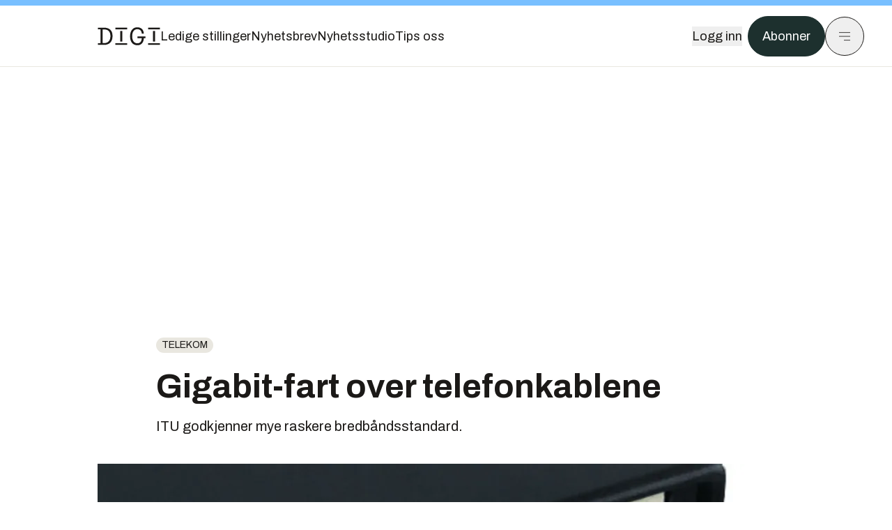

--- FILE ---
content_type: text/html; charset=utf-8
request_url: https://www.digi.no/artikler/gigabit-fart-over-telefonkablene/285383
body_size: 54129
content:
<!DOCTYPE html><html lang="no" class="__variable_306099 __variable_c24e9b __variable_b824ef __variable_4ed8fb"><head><meta charSet="utf-8"/><meta name="viewport" content="width=device-width, initial-scale=1"/><link rel="preload" as="image" imageSrcSet="https://images.gfx.no/1000x/1840/1840117/Bredb%25C3%2583%25C2%25A5ndsmodem%2520med%2520G.jpg 1x, https://images.gfx.no/2000x/1840/1840117/Bredb%25C3%2583%25C2%25A5ndsmodem%2520med%2520G.jpg 2x"/><link rel="preload" as="image" href="https://cdn.sanity.io/images/u73k6zys/production/335474af7c1d57ef90bd96862eab2be9126ef306-1920x1080.jpg?w=400&amp;auto=format"/><link rel="stylesheet" href="https://assets.gfx.no/digi-frontend/_next/static/css/2cfbe3f2c808b1a4.css" data-precedence="next"/><link rel="stylesheet" href="https://assets.gfx.no/digi-frontend/_next/static/css/e00b80bec16a0110.css" data-precedence="next"/><link rel="stylesheet" href="https://assets.gfx.no/digi-frontend/_next/static/css/67a4a1ba065fdc53.css" data-precedence="next"/><link rel="preload" as="script" fetchPriority="low" href="https://assets.gfx.no/digi-frontend/_next/static/chunks/webpack-aa8877164e267654.js"/><script src="https://assets.gfx.no/digi-frontend/_next/static/chunks/87c73c54-e2916cb38764b201.js" async=""></script><script src="https://assets.gfx.no/digi-frontend/_next/static/chunks/8497-b7e636e1fdbd4725.js" async=""></script><script src="https://assets.gfx.no/digi-frontend/_next/static/chunks/main-app-90dc5a8ad35537ab.js" async=""></script><script src="https://assets.gfx.no/digi-frontend/_next/static/chunks/85582243-4d9cf01885001990.js" async=""></script><script src="https://assets.gfx.no/digi-frontend/_next/static/chunks/4b19d7e0-843f2ec21c98a904.js" async=""></script><script src="https://assets.gfx.no/digi-frontend/_next/static/chunks/0a3fd8ab-147aaef64b786a17.js" async=""></script><script src="https://assets.gfx.no/digi-frontend/_next/static/chunks/6078-22c1e13e246713ba.js" async=""></script><script src="https://assets.gfx.no/digi-frontend/_next/static/chunks/5900-3e989345b39c37fc.js" async=""></script><script src="https://assets.gfx.no/digi-frontend/_next/static/chunks/133-66620f5565f76f04.js" async=""></script><script src="https://assets.gfx.no/digi-frontend/_next/static/chunks/7312-740f45811563dd4d.js" async=""></script><script src="https://assets.gfx.no/digi-frontend/_next/static/chunks/3404-05c51009e862dfc9.js" async=""></script><script src="https://assets.gfx.no/digi-frontend/_next/static/chunks/4425-1b144524d1ada624.js" async=""></script><script src="https://assets.gfx.no/digi-frontend/_next/static/chunks/6137-12d1df882f947966.js" async=""></script><script src="https://assets.gfx.no/digi-frontend/_next/static/chunks/2639-1f3ef561bf46f5ad.js" async=""></script><script src="https://assets.gfx.no/digi-frontend/_next/static/chunks/8727-6eee6b04a0560a1e.js" async=""></script><script src="https://assets.gfx.no/digi-frontend/_next/static/chunks/7376-0d26598295935113.js" async=""></script><script src="https://assets.gfx.no/digi-frontend/_next/static/chunks/718-5c627c121122980d.js" async=""></script><script src="https://assets.gfx.no/digi-frontend/_next/static/chunks/7675-3d0bf7ee9b381b82.js" async=""></script><script src="https://assets.gfx.no/digi-frontend/_next/static/chunks/5048-83e7c79ea7a07b30.js" async=""></script><script src="https://assets.gfx.no/digi-frontend/_next/static/chunks/987-8d52f7615b593276.js" async=""></script><script src="https://assets.gfx.no/digi-frontend/_next/static/chunks/1965-83ada154e1a4bdb1.js" async=""></script><script src="https://assets.gfx.no/digi-frontend/_next/static/chunks/6807-859aeb7735a8ca27.js" async=""></script><script src="https://assets.gfx.no/digi-frontend/_next/static/chunks/4610-f7d41d0c729d1a89.js" async=""></script><script src="https://assets.gfx.no/digi-frontend/_next/static/chunks/1847-7c6b3a3ceab8fbde.js" async=""></script><script src="https://assets.gfx.no/digi-frontend/_next/static/chunks/8006-cca2bc74cd54f8bb.js" async=""></script><script src="https://assets.gfx.no/digi-frontend/_next/static/chunks/2329-ddba2490236446c7.js" async=""></script><script src="https://assets.gfx.no/digi-frontend/_next/static/chunks/4144-589514bdcde8c0e1.js" async=""></script><script src="https://assets.gfx.no/digi-frontend/_next/static/chunks/4253-9bb4aed10882160e.js" async=""></script><script src="https://assets.gfx.no/digi-frontend/_next/static/chunks/4433-c18c2c08b8dc9ebd.js" async=""></script><script src="https://assets.gfx.no/digi-frontend/_next/static/chunks/5060-cb800a19763cbe62.js" async=""></script><script src="https://assets.gfx.no/digi-frontend/_next/static/chunks/app/(main)/(editorial)/artikler/%5Bslug%5D/%5Bid%5D/page-563b5b630224c452.js" async=""></script><script src="https://assets.gfx.no/digi-frontend/_next/static/chunks/app/(main)/layout-0a0691ba7da97e33.js" async=""></script><script src="https://assets.gfx.no/digi-frontend/_next/static/chunks/app/(special)/layout-334e2ceb1111bcbe.js" async=""></script><script src="https://assets.gfx.no/digi-frontend/_next/static/chunks/app/(main)/not-found-6175c03e45e6322c.js" async=""></script><script id="ebx" async="" src="https://applets.ebxcdn.com/ebx.js"></script><link rel="preload" href="https://cmp.digi.no/unified/wrapperMessagingWithoutDetection.js" as="script"/><link rel="preload" href="https://securepubads.g.doubleclick.net/tag/js/gpt.js" as="script"/><link rel="preload" href="https://code.piano.io/api/tinypass.min.js" as="script"/><link rel="preload" href="https://cdn.cxense.com/cx.js" as="script"/><link rel="preload" href="https://tag.aticdn.net/piano-analytics.js" as="script"/><meta name="next-size-adjust" content=""/><meta name="theme-color" content="#2B2B2B"/><title>Gigabit-fart over telefonkablene | Digi.no</title><meta name="description" content="ITU godkjenner mye raskere bredbåndsstandard."/><link rel="manifest" href="/_neste/manifest.json"/><meta name="keywords" content="telekom"/><meta name="robots" content="max-image-preview:large"/><meta name="cXenseParse:taxonomy" content="telekom"/><meta name="cXenseParse:title" content="Gigabit-fart over telefonkablene"/><meta name="cXenseParse:articleid" content="285383"/><meta name="cXenseParse:tum-articleType" content="Nyhet"/><meta name="cXenseParse:tum-headline" content="Gigabit-fart over telefonkablene"/><meta property="og:title" content="Gigabit-fart over telefonkablene"/><meta property="og:description" content="ITU godkjenner mye raskere bredbåndsstandard."/><meta property="og:url" content="https://www.digi.no/artikler/gigabit-fart-over-telefonkablene/285383"/><meta property="og:site_name" content="Digi.no"/><meta property="og:image" content="https://images.gfx.no/,1200x/1840/1840117/Bredb%25C3%2583%25C2%25A5ndsmodem%2520med%2520G.jpg"/><meta property="og:image:width" content="1200"/><meta property="og:image:height" content="676"/><meta property="og:type" content="article"/><meta property="article:published_time" content="2014-12-08T08:20:00.000Z"/><meta property="article:author" content="Harald Brombach"/><meta name="twitter:card" content="summary_large_image"/><meta name="twitter:title" content="Gigabit-fart over telefonkablene"/><meta name="twitter:description" content="ITU godkjenner mye raskere bredbåndsstandard."/><meta name="twitter:image" content="https://images.gfx.no/1200x676/1840/1840117/Bredb%25C3%2583%25C2%25A5ndsmodem%2520med%2520G.jpg"/><link rel="icon" href="/_neste/favicon.ico"/><link rel="apple-touch-icon" href="/_neste/apple-touch-icon.png"/><meta name="sentry-trace" content="bcd6f7d5689cd1097d186f521c6b0a13-ca633f6b988f9aaa-0"/><meta name="baggage" content="sentry-environment=production,sentry-release=VQNgJp_GTo3dA0fATb16O,sentry-public_key=37d7522f7c67460abdca31cab9ed4c60,sentry-trace_id=bcd6f7d5689cd1097d186f521c6b0a13,sentry-sampled=false"/><script src="https://assets.gfx.no/digi-frontend/_next/static/chunks/polyfills-42372ed130431b0a.js" noModule=""></script></head><body><div hidden=""><!--$--><!--/$--></div><script>((a,b,c,d,e,f,g,h)=>{let i=document.documentElement,j=["light","dark"];function k(b){var c;(Array.isArray(a)?a:[a]).forEach(a=>{let c="class"===a,d=c&&f?e.map(a=>f[a]||a):e;c?(i.classList.remove(...d),i.classList.add(f&&f[b]?f[b]:b)):i.setAttribute(a,b)}),c=b,h&&j.includes(c)&&(i.style.colorScheme=c)}if(d)k(d);else try{let a=localStorage.getItem(b)||c,d=g&&"system"===a?window.matchMedia("(prefers-color-scheme: dark)").matches?"dark":"light":a;k(d)}catch(a){}})("class","theme","system",null,["light","dark"],null,true,true)</script><script>(self.__next_s=self.__next_s||[]).push([0,{"children":"\n          'use strict'\n          function _typeof(t) {\n            return (_typeof =\n              'function' == typeof Symbol && 'symbol' == typeof Symbol.iterator\n              ? function (t) {\n                return typeof t\n              }\n              : function (t) {\n                return t && 'function' == typeof Symbol && t.constructor === Symbol && t !== Symbol.prototype\n                ? 'symbol'\n                : typeof t\n              })(t)\n            }\n            !(function () {\n              var t = function () {\n                var t,\n                e,\n                o = [],\n                n = window,\n                r = n\n                for (; r; ) {\n                  try {\n                    if (r.frames.__tcfapiLocator) {\n                      t = r\n                      break\n                    }\n                  } catch (t) {}\n                  if (r === n.top) break\n                  r = r.parent\n                }\n                t ||\n                (!(function t() {\n                  var e = n.document,\n                  o = !!n.frames.__tcfapiLocator\n                  if (!o)\n                  if (e.body) {\n                    var r = e.createElement('iframe')\n                    ;(r.style.cssText = 'display:none'), (r.name = '__tcfapiLocator'), e.body.appendChild(r)\n                  } else setTimeout(t, 5)\n                  return !o\n                })(),\n                (n.__tcfapi = function () {\n                  for (var t = arguments.length, n = new Array(t), r = 0; r < t; r++) n[r] = arguments[r]\n                  if (!n.length) return o\n                  'setGdprApplies' === n[0]\n                  ? n.length > 3 &&\n                  2 === parseInt(n[1], 10) &&\n                  'boolean' == typeof n[3] &&\n                  ((e = n[3]), 'function' == typeof n[2] && n[2]('set', !0))\n                  : 'ping' === n[0]\n                  ? 'function' == typeof n[2] && n[2]({ gdprApplies: e, cmpLoaded: !1, cmpStatus: 'stub' })\n                  : o.push(n)\n                }),\n                n.addEventListener(\n                  'message',\n                  function (t) {\n                    var e = 'string' == typeof t.data,\n                    o = {}\n                    if (e)\n                    try {\n                  o = JSON.parse(t.data)\n                } catch (t) {}\n                else o = t.data\n                var n = 'object' === _typeof(o) && null !== o ? o.__tcfapiCall : null\n                n &&\n                window.__tcfapi(\n                  n.command,\n                  n.version,\n                  function (o, r) {\n                    var a = { __tcfapiReturn: { returnValue: o, success: r, callId: n.callId } }\n                    t && t.source && t.source.postMessage && t.source.postMessage(e ? JSON.stringify(a) : a, '*')\n                  },\n                  n.parameter\n                  )\n                },\n                !1\n                ))\n              }\n              'undefined' != typeof module ? (module.exports = t) : t()\n            })()        \n            ","id":"sourcepoint-init"}])</script><script>(self.__next_s=self.__next_s||[]).push([0,{"children":"\n          window._sp_queue = []\n          window._sp_ = {\n            config: {\n              accountId: 1952,\n              baseEndpoint: 'https://cmp.digi.no',\n              propertyHref: 'https://www.digi.no',\n              \n              \n              \n              gdpr: {},\n              events: {},\n            },\n          }\n          ","id":"sourcepoint-config"}])</script><header class="relative w-full h-20 sm:h-24 z-[60] print:hidden"><div class="w-full fixed top-0 z-30 h-20 sm:h-24 border-t-8 border-t-site-brand-darker border-b border-b-brandNeutral-100 dark:border-b-brandStone-700 text-brandNeutral-900 dark:text-brandNeutral-100 bg-white dark:bg-brandNeutral-900"><nav class="fixed top-0 right-0 h-[100dvh] transform transition-transform duration-300 ease-in-out z-40 w-full sm:w-[500px] print:hidden mt-2 bg-site-brand dark:bg-brandStone-800 text-brandNeutral-900 dark:text-brandNeutral-100 translate-x-full"><div class="p-4 pb-10 lg:p-10 pt-0 mt-24 sm:mt-28 flex flex-col gap-10 overflow-y-auto no-scrollbar h-[calc(100dvh-6rem-0.5rem)] sm:h-[calc(100dvh-7rem-0.5rem)]"><form class="w-full" action="/sok"><div class="relative w-full"><input type="search" placeholder="Søk" class="w-full h-14 pl-4 pr-10 text-base border outline-none transition-colors mt-px border-black dark:border-brandNeutral-100 bg-site-brand dark:dark:bg-brandStone-800 text-brandNeutral-900 dark:text-brandNeutral-100 placeholder:text-brandNeutral-900 dark:placeholder:text-brandNeutral-100 hover:shadow-[0_0_0_1px_black] dark:hover:shadow-[0_0_0_1px_#E9E7E0] focus:shadow-[0_0_0_1px_black] dark:focus:shadow-[0_0_0_1px_#E9E7E0]" name="query"/><button type="submit" title="Søk" class="absolute inset-y-0 right-3 flex items-center justify-center"><svg class="w-6 h-6"><use href="/_next/static/svg-assets/sprite.62b548cb69b6977dc9ebc70fd7d8699d.svg#magnifying-glass"></use></svg></button><input type="hidden" name="sortBy" value="date"/></div></form><div class="flex xl:hidden flex-col gap-6 text-xl font-light"><a href="https://tekjobb.no/?utm_source=digi.no&amp;utm_medium=menu" class="hover:underline"><span class="relative inline-block">Ledige stillinger</span></a><a href="https://abonnement.tumedia.no/nyhetsbrev?utm_source=digi.no&amp;utm_medium=menu" class="hover:underline"><span class="relative inline-block">Nyhetsbrev</span></a><a class="hover:underline" href="/nyhetsstudio"><span class="relative inline-block">Nyhetsstudio</span></a><a class="hover:underline" href="mailto:tips@digi.no"><span class="relative inline-block">Tips oss</span></a></div><div class="border-t border-brandNeutral-900 dark:border-brandNeutral-100" data-orientation="vertical"><div data-state="closed" data-orientation="vertical" class="border-b border-brandNeutral-900 dark:border-brandNeutral-100"><h3 data-orientation="vertical" data-state="closed" class="flex"><button type="button" aria-controls="radix-_R_9h6braivb_" aria-expanded="false" data-state="closed" data-orientation="vertical" id="radix-_R_1h6braivb_" class="flex flex-1 items-center justify-between py-4 font-medium transition-all hover:underline [&amp;[data-state=open]&gt;svg]:rotate-180 font-mono text-xs" data-radix-collection-item="">Nyheter<svg xmlns="http://www.w3.org/2000/svg" width="24" height="24" viewBox="0 0 24 24" fill="none" stroke="currentColor" stroke-width="2" stroke-linecap="round" stroke-linejoin="round" class="lucide lucide-chevron-down h-4 w-4 shrink-0 transition-transform duration-200"><path d="m6 9 6 6 6-6"></path></svg></button></h3><div data-state="closed" id="radix-_R_9h6braivb_" hidden="" role="region" aria-labelledby="radix-_R_1h6braivb_" data-orientation="vertical" class="overflow-hidden text-sm transition-all data-[state=closed]:animate-accordion-up data-[state=open]:animate-accordion-down" style="--radix-accordion-content-height:var(--radix-collapsible-content-height);--radix-accordion-content-width:var(--radix-collapsible-content-width)"></div></div><div data-state="closed" data-orientation="vertical" class="border-b border-brandNeutral-900 dark:border-brandNeutral-100"><h3 data-orientation="vertical" data-state="closed" class="flex"><button type="button" aria-controls="radix-_R_ah6braivb_" aria-expanded="false" data-state="closed" data-orientation="vertical" id="radix-_R_2h6braivb_" class="flex flex-1 items-center justify-between py-4 font-medium transition-all hover:underline [&amp;[data-state=open]&gt;svg]:rotate-180 font-mono text-xs" data-radix-collection-item="">Meninger<svg xmlns="http://www.w3.org/2000/svg" width="24" height="24" viewBox="0 0 24 24" fill="none" stroke="currentColor" stroke-width="2" stroke-linecap="round" stroke-linejoin="round" class="lucide lucide-chevron-down h-4 w-4 shrink-0 transition-transform duration-200"><path d="m6 9 6 6 6-6"></path></svg></button></h3><div data-state="closed" id="radix-_R_ah6braivb_" hidden="" role="region" aria-labelledby="radix-_R_2h6braivb_" data-orientation="vertical" class="overflow-hidden text-sm transition-all data-[state=closed]:animate-accordion-up data-[state=open]:animate-accordion-down" style="--radix-accordion-content-height:var(--radix-collapsible-content-height);--radix-accordion-content-width:var(--radix-collapsible-content-width)"></div></div><div data-state="closed" data-orientation="vertical" class="border-b border-brandNeutral-900 dark:border-brandNeutral-100"><h3 data-orientation="vertical" data-state="closed" class="flex"><button type="button" aria-controls="radix-_R_bh6braivb_" aria-expanded="false" data-state="closed" data-orientation="vertical" id="radix-_R_3h6braivb_" class="flex flex-1 items-center justify-between py-4 font-medium transition-all hover:underline [&amp;[data-state=open]&gt;svg]:rotate-180 font-mono text-xs" data-radix-collection-item="">Tjenester<svg xmlns="http://www.w3.org/2000/svg" width="24" height="24" viewBox="0 0 24 24" fill="none" stroke="currentColor" stroke-width="2" stroke-linecap="round" stroke-linejoin="round" class="lucide lucide-chevron-down h-4 w-4 shrink-0 transition-transform duration-200"><path d="m6 9 6 6 6-6"></path></svg></button></h3><div data-state="closed" id="radix-_R_bh6braivb_" hidden="" role="region" aria-labelledby="radix-_R_3h6braivb_" data-orientation="vertical" class="overflow-hidden text-sm transition-all data-[state=closed]:animate-accordion-up data-[state=open]:animate-accordion-down" style="--radix-accordion-content-height:var(--radix-collapsible-content-height);--radix-accordion-content-width:var(--radix-collapsible-content-width)"></div></div><div data-state="closed" data-orientation="vertical" class="border-b border-brandNeutral-900 dark:border-brandNeutral-100"><h3 data-orientation="vertical" data-state="closed" class="flex"><button type="button" aria-controls="radix-_R_ch6braivb_" aria-expanded="false" data-state="closed" data-orientation="vertical" id="radix-_R_4h6braivb_" class="flex flex-1 items-center justify-between py-4 font-medium transition-all hover:underline [&amp;[data-state=open]&gt;svg]:rotate-180 font-mono text-xs" data-radix-collection-item="">Info og kontakt<svg xmlns="http://www.w3.org/2000/svg" width="24" height="24" viewBox="0 0 24 24" fill="none" stroke="currentColor" stroke-width="2" stroke-linecap="round" stroke-linejoin="round" class="lucide lucide-chevron-down h-4 w-4 shrink-0 transition-transform duration-200"><path d="m6 9 6 6 6-6"></path></svg></button></h3><div data-state="closed" id="radix-_R_ch6braivb_" hidden="" role="region" aria-labelledby="radix-_R_4h6braivb_" data-orientation="vertical" class="overflow-hidden text-sm transition-all data-[state=closed]:animate-accordion-up data-[state=open]:animate-accordion-down" style="--radix-accordion-content-height:var(--radix-collapsible-content-height);--radix-accordion-content-width:var(--radix-collapsible-content-width)"></div></div></div></div></nav><div class="absolute top-0 left-0 w-full"><div class="[@media(max-width:1032px)]:px-4 px-0 py-4 flex items-center mx-auto max-w-body-outer h-18 sm:h-22 sm:text-lg gap-16"><div class="z-40"><a aria-label="Gå til forsiden" href="/"><div><svg class="w-[90px] h-[32px] print:invert"><use href="/_next/static/svg-assets/sprite.62b548cb69b6977dc9ebc70fd7d8699d.svg#digi-logo"></use></svg></div></a></div><div class="h-8 gap-8 hidden xl:flex flex-wrap items-center"><a href="https://tekjobb.no/?utm_source=digi.no&amp;utm_medium=header" class="hover:underline relative inline-block"><span>Ledige stillinger</span></a><a href="https://abonnement.tumedia.no/nyhetsbrev?utm_source=digi.no&amp;utm_medium=header" class="hover:underline relative inline-block"><span>Nyhetsbrev</span></a><a href="/nyhetsstudio" class="hover:underline relative inline-block"><span>Nyhetsstudio</span></a><a href="mailto:tips@digi.no" class="hover:underline relative inline-block"><span>Tips oss</span></a></div><div class="flex items-center gap-2 z-40 absolute right-4 lg:right-10"><button class="hover:underline mr-2" aria-label="Logg inn"><span>Logg inn</span></button><a href="https://abonnement.tumedia.no/bestill?utm_source=digi.no&amp;utm_medium=header&amp;redirectUri=https://www.digi.no/artikler/gigabit-fart-over-telefonkablene/285383" class="px-5 py-3 sm:py-3.5 text-white items-center text-sm sm:text-lg rounded-full transition-all border bg-brandTeal-900 border-brandTeal-900 hover:bg-transparent hover:text-brandNeutral-900 hover:border-brandNeutral-900 dark:bg-brandTeal-700 dark:border-brandTeal-700 dark:hover:text-white dark:hover:border-white">Abonner</a><button class="w-11 h-11 sm:w-14 sm:h-14 flex items-center justify-center rounded-full border border-solid border-brandNeutral-900 dark:border-brandNeutral-100" aria-label="Meny"><svg class="w-5 h-5"><use href="/_next/static/svg-assets/sprite.62b548cb69b6977dc9ebc70fd7d8699d.svg#menu"></use></svg></button></div></div></div></div></header><main class="bg-white dark:bg-brandNeutral-900 pb-6"><div class="max-w-body-outer mx-auto relative text-lg leading-normal"><div class="page-ad mt-0 pt-4 hidden lg:flex lg:h-[320px]"> <div class="banner-inset"><div class="banner-wrapper"><div class="banner-content" id="brandBoardTop"></div></div></div></div><div class="relative"><div class="absolute -left-6 top-0 h-full -translate-x-full z-20"><div class="sticky right-0 top-24"><div class="page-ad hidden 2xl:flex"> <div class="banner-inset"><div class="banner-wrapper"><div class="banner-content" id="skyscraperLeft"></div></div></div></div><div class="page-ad hidden 2xl:flex"> <div class="banner-inset"><div class="banner-wrapper"><div class="banner-content" id="netBoardLeft"></div></div></div></div></div></div><div class="absolute -right-6 top-0 h-full translate-x-full z-20"><div class="sticky left-0 top-24"><div class="page-ad hidden 2xl:flex mt-4"> <div class="banner-inset"><div class="banner-wrapper"><div class="banner-content" id="skyscraperRight"></div></div></div></div><div class="page-ad hidden 2xl:flex mt-4"> <div class="banner-inset"><div class="banner-wrapper"><div class="banner-content" id="netBoardRight"></div></div></div></div></div></div><div class="pb-8 px-4 md:px-0 relative"><div class="text-left text-pretty break-words max-w-lead mx-auto mb-10 pt-12 relative"><a class="inline-block uppercase px-2 py-1 rounded-full text-sm leading-none hover:underline whitespace-nowrap text-brandNeutral-900 bg-brandNeutral-100 dark:bg-brandStone-300 mb-6" href="/emne/telekom">telekom</a><h1 class="text-3.25xl sm:text-5xl leading-[1.1] mb-5 font-bold">Gigabit-fart over telefonkablene</h1><p class="text-xl leading-snug mb-8">ITU godkjenner mye raskere bredbåndsstandard.</p></div><div class="relative z-10 mb-6"><div id="topImage" class="-mx-4 md:mx-0"><img class="max-h-[inherit] " src="https://images.gfx.no/1000x/1840/1840117/Bredb%25C3%2583%25C2%25A5ndsmodem%2520med%2520G.jpg" srcSet="https://images.gfx.no/1000x/1840/1840117/Bredb%25C3%2583%25C2%25A5ndsmodem%2520med%2520G.jpg 1x, https://images.gfx.no/2000x/1840/1840117/Bredb%25C3%2583%25C2%25A5ndsmodem%2520med%2520G.jpg 2x" alt="" loading="eager"/></div></div><div class="max-w-body text-sm mx-auto mb-6 pb-6 border-b border-b-brandNeutral-900 dark:border-b-brandNeutral-100"><div class="flex gap-x-3 "><div class="relative"><div><button class="inline-flex items-center justify-center gap-2 rounded-full text-sm font-sans ring-offset-white transition-colors focus-visible:outline-none focus-visible:ring-2 focus-visible:ring-neutral-950 focus-visible:ring-offset-2 disabled:pointer-events-none disabled:opacity-50 [&amp;_svg]:pointer-events-none [&amp;_svg]:shrink-0 dark:ring-offset-neutral-950 dark:focus-visible:ring-neutral-300 border border-solid border-brandNeutral-900 bg-transparent text-brandNeutral-900 hover:bg-site-brand-darker dark:bg-brandNeutral-900 dark:text-white dark:border-brandNeutral-100 dark:hover:border-brandNeutral-900 dark:hover:text-brandNeutral-900 py-3 px-4"><svg class="w-4 h-4" stroke-width="1.5"><use href="/_next/static/svg-assets/sprite.62b548cb69b6977dc9ebc70fd7d8699d.svg#share"></use></svg> <span class="mt-0.5">Del</span></button></div><input type="text" class="h-[1px] w-[1px] absolute z-10 top-0 opacity-0"/></div><a href="#comments-285383"><button class="inline-flex items-center justify-center gap-2 rounded-full text-sm font-sans ring-offset-white transition-colors focus-visible:outline-none focus-visible:ring-2 focus-visible:ring-neutral-950 focus-visible:ring-offset-2 disabled:pointer-events-none disabled:opacity-50 [&amp;_svg]:pointer-events-none [&amp;_svg]:shrink-0 dark:ring-offset-neutral-950 dark:focus-visible:ring-neutral-300 border border-solid border-brandNeutral-900 bg-transparent text-brandNeutral-900 hover:bg-site-brand-darker dark:bg-brandNeutral-900 dark:text-white dark:border-brandNeutral-100 dark:hover:border-brandNeutral-900 dark:hover:text-brandNeutral-900 py-3 px-4"><svg class="w-4 h-4" stroke-width="1.5"><use href="/_next/static/svg-assets/sprite.62b548cb69b6977dc9ebc70fd7d8699d.svg#debate"></use></svg>Kommenter</button></a></div><div class="flex justify-center mt-6 font-bold flex-col"><div class="flex items-center mb-4"><a href="/forfattere/272566" class="block w-8 h-8 rounded-full mr-2 overflow-hidden"><img width="32" height="32" class=" " src="https://images.gfx.no/32x32/2903/2903015/harald-sq-byline.jpg" srcSet="https://images.gfx.no/32x32/2903/2903015/harald-sq-byline.jpg 1x, https://images.gfx.no/64x64/2903/2903015/harald-sq-byline.jpg 2x" alt="Harald Brombach" loading="lazy"/></a><a href="/forfattere/272566"><span class="hover:underline mr-1">Harald Brombach</span></a><span class="font-normal">–  Journalist</span></div></div><div>8. des. 2014 - 09:20 </div></div><div class="page-ad flex md:!hidden"> <div class="banner-inset"><div class="banner-wrapper"><div class="banner-content" id="brandBoardTopMobile"></div></div></div></div><div id="article-wrapper-285383"><div class="mx-auto "><div class="max-w-body mx-auto"></div><div class="article article-wrapper"><p><a target="_blank" href="http://www.itu.int/">Den internasjonale telekommunikasjonsunion</a>, ITU, kunngjorde før helgen at godkjent G.fast, en ny standard i DSL-familien (Digital Subscriber Line) designet for å revere hastigheter på opptil 1 gigabit per sekund over eksisterende telefonkabler. Dette gir tjenestetilbydere et alternativ til fiber (FTTH – Fibre to the Home) over relativt korte distanser. Ifølge ITU vil G.fast gi «fiberlignende hastigheter» innenfor en distanse på opptil 400 meter fra distribusjonspunktet.</p><p>Siden desember i fjor har rekkevidden til G.fast blitt utvidet med 150 meter. Men som alltid med eksisterende kobberkabler, avhenger hastighet og rekkevidde blant annet av kvaliteten på kablene.</p><p><strong>HD-innhold</strong></p><div class="my-6 clear-both"><div class="max-w-body-outer ad-wrapper"><div class="inner"><span class="ad-label flex justify-center pb-1 text-xs uppercase">Artikkelen fortsetter etter annonsen</span><a href="/tumstudio/sikkerhet/annonse-trusselbildet-har-endret-seg-da-ma-sikkerheten-folge-etter/567147?utm_source=digi.no&amp;utm_medium=articles_inline&amp;utm_content=native" target="_parent" class="!no-underline text-site-color-black"><div><div class="flex bg-white flex-col relative group border-default"><div class="flex justify-between h-12 nativeAdDatas-center items-center px-2 sm:px-4"><div class="group-hover:underline no-underline text-lg uppercase font-bold">annonsørinnhold</div><div class="p-1 justify-end"><div class="h-10 m-auto relative flex items-center justify-end max-w-[80px]"><img class="max-h-[inherit] max-h-full" src="https://images.gfx.no/80x/2892/2892280/conscia_logo_tagline_black.png" srcSet="https://images.gfx.no/80x/2892/2892280/conscia_logo_tagline_black.png 1x, https://images.gfx.no/160x/2892/2892280/conscia_logo_tagline_black.png 2x" alt="Conscia " loading="lazy"/></div></div></div><div class="w-full relative"><div class="overflow-hidden photo "><img src="https://images.gfx.no/cx0,cy466,cw3333,ch1111,2000x/2908/2908200/Conscia%252026-16.jpg" alt="" width="1000" height="333" loading="lazy" class="transition-transform duration-700 ease-in-out group-hover:scale-[1.02] will-change-transform"/></div></div><div class="group-hover:underline no-underline mt-2 mb-3 mx-2 md:m-3"><div class="font-bold text-2xl">Slik har brannmurens rolle endret seg i moderne IT-miljøer</div></div></div></div></a></div></div></div><p>ITU mener at G.fast vil kunne dekke behovene til mange små til mellomstore bedrifter, lite belastede mobil- og WLAN-basestasjoner, samt til forbrukere som vil kunne se på Ultra-HD-innhold og kommunisere med HD-video.</p><p><strong>Les også:</strong> <a target="_blank" href="http://www.digi.no/925657/telefonkabelen-ikke-helt-uten-framtid">Telefonkabelen ikke helt uten framtid</a></p><p>– Tiden som vil gå fra godkjennelsen til implementeringen av G.fast ser ut til å bli den raskeste for noen aksessteknologi i nyere tid. En rekke leverandører har begynt å levere G.fast-brikker og utstyr, og tjenesteleverandørenes lab- og felttester er godt i gang, sier Hamadoun I. Touré, generalsekretær i ITU, i en pressemelding.</p><p>Det er ventet at sertifiserte G.fast-produkter vil nå markedet innen utgangen av 2015.</p><p>    <i>Les også:</i></p><ul class="c1">
<li>[13.12.2013] <a href="http://www.digi.no/925657/telefonkabelen-ikke-helt-uten-framtid"><strong>Telefonkabelen ikke helt uten framtid</strong></a>
</li>
</ul></div></div></div><div class="max-w-body mx-auto"><div class="border-t border-brandNeutral-900 dark:border-brandStone-300 pt-6 my-6 max-w-body mx-auto"><div class="flex flex-wrap gap-2"><a class="inline-block uppercase px-2 py-1 rounded-full text-sm leading-none hover:underline whitespace-nowrap text-brandNeutral-900 bg-brandNeutral-100 dark:bg-brandStone-300" href="/emne/telekom">telekom</a></div></div><div class="flex gap-x-3 mt-5"><div class="relative"><div><button class="inline-flex items-center justify-center gap-2 rounded-full text-sm font-sans ring-offset-white transition-colors focus-visible:outline-none focus-visible:ring-2 focus-visible:ring-neutral-950 focus-visible:ring-offset-2 disabled:pointer-events-none disabled:opacity-50 [&amp;_svg]:pointer-events-none [&amp;_svg]:shrink-0 dark:ring-offset-neutral-950 dark:focus-visible:ring-neutral-300 border border-solid border-brandNeutral-900 bg-transparent text-brandNeutral-900 hover:bg-site-brand-darker dark:bg-brandNeutral-900 dark:text-white dark:border-brandNeutral-100 dark:hover:border-brandNeutral-900 dark:hover:text-brandNeutral-900 py-3 px-4"><svg class="w-4 h-4" stroke-width="1.5"><use href="/_next/static/svg-assets/sprite.62b548cb69b6977dc9ebc70fd7d8699d.svg#share"></use></svg> <span class="mt-0.5">Del</span></button></div><input type="text" class="h-[1px] w-[1px] absolute z-10 top-0 opacity-0"/></div></div><div class="max-w-body mx-auto my-6" id="comments-285383"><div class="text-xl md:text-3xl mb-2 font-bold">Kommentarer</div><div class="text-base py-2 px-3 bg-brandStone-100 dark:bg-brandStone-700">Du må være innlogget hos Ifrågasätt for å kommentere. Bruk BankID for automatisk oppretting av brukerkonto. Du kan kommentere under fullt navn eller med kallenavn.</div><div id="ifragasatt-285383"></div></div></div></div><div><div class="page-ad"> <div class="banner-inset"><div class="banner-wrapper"><div class="banner-content" id="nativeArticle"></div></div></div></div></div><!--$?--><template id="B:0"></template><!--/$--></div><div class="page-ad"> <div class="banner-inset"><div class="banner-wrapper"><div class="banner-content" id="brandBoardBottom"></div></div></div></div></div><!--$--><!--/$--></main><footer class="bg-brandTeal-900 dark:bg-brandNeutral-950 text-white text-lg font-sans leading-snug py-10 px-4"><div class="max-w-body-outer mx-auto"><div class="flex items-center justify-between mb-8"><a class="text-site-color hover:underline mr-10" aria-label="Gå til forsiden" href="/"><svg class="text-site-brand-darker h-14 w-32"><use href="/_next/static/svg-assets/sprite.62b548cb69b6977dc9ebc70fd7d8699d.svg#digi-logo"></use></svg></a><a href="mailto:tips@digi.no" class="inline-flex items-center justify-center gap-2 rounded-full font-sans ring-offset-white transition-colors focus-visible:outline-none focus-visible:ring-2 focus-visible:ring-neutral-950 focus-visible:ring-offset-2 disabled:pointer-events-none disabled:opacity-50 [&amp;_svg]:pointer-events-none [&amp;_svg]:shrink-0 dark:ring-offset-neutral-950 dark:focus-visible:ring-neutral-300 border border-solid bg-transparent hover:bg-site-brand-darker dark:bg-brandNeutral-900 dark:text-white dark:border-brandNeutral-100 dark:hover:border-brandNeutral-900 dark:hover:text-brandNeutral-900 py-3 px-4 text-lg text-white border-white hover:border-site-brand-darker hover:text-black">Tips oss</a></div><div class="border-t border-white pt-6 grid gap-4 md:gap-6 md:grid-cols-3"><div><div><p class="text-xs text-white/80 mb-2 font-mono">Ansvarlig redaktør</p><p><a href="mailto:kristina@tumedia.no" class="hover:text-site-brand">Kristina Fritsvold Nilsen</a></p></div><div class="mt-8 mb-6"><p class="text-xs text-white/80 mt-4 mb-2 font-mono">Nyhetsredaktør</p><p><a href="mailto:tor@tu.no" class="hover:text-site-brand">Tor M. Nondal</a></p></div></div><div><ul class="space-y-4"><li><a class="hover:text-site-brand" href="/rss">RSS-feed forside</a></li><li><a href="https://www.facebook.com/www.digi.no" class="hover:text-site-brand" target="_blank" rel="noopener noreferrer" aria-label="Følg oss på facebook">Facebook</a></li><li><a href="https://www.linkedin.com/company/digi.no" class="hover:text-site-brand" target="_blank" rel="noopener noreferrer" aria-label="Følg oss på linkedin">Linkedin</a></li><li><a href="https://bsky.app/profile/digi.no" class="hover:text-site-brand" target="_blank" rel="noopener noreferrer" aria-label="Følg oss på bsky">Bsky</a></li></ul></div><div><ul class="space-y-4"><li><a href="https://abonnement.tumedia.no/nyhetsbrev?utm_source=digi.no&amp;utm_medium=footer" class="hover:text-site-brand">Nyhetsbrev</a></li><li><button class="cursor-pointer hover:text-site-brand">Samtykkeinnstillinger</button></li><li><a href="https://abonnement.tumedia.no/brukeravtale" class="hover:text-site-brand" target="_blank" rel="noopener noreferrer">Vilkår og bruksbetingelser</a></li><li><a href="https://www.tumedia.no/kunstig-intelligens" class="hover:text-site-brand" target="_blank" rel="noopener noreferrer">KI-retningslinjer</a></li></ul></div></div><p class="mt-8">All journalistikk er basert på<!-- --> <a href="https://presse.no/Etisk-regelverk/Vaer-Varsom-plakaten" class="underline hover:text-site-brand">Vær varsom-plakaten</a> <!-- -->og<!-- --> <a href="https://presse.no/Etisk-regelverk/Redaktoerplakaten" class="underline hover:text-site-brand">Redaktørplakaten</a></p><div class="mt-8 space-y-4 border-t border-white"><div data-orientation="vertical"><div data-state="closed" data-orientation="vertical" class="border-b"><h3 data-orientation="vertical" data-state="closed" class="flex"><button type="button" aria-controls="radix-_R_1cibraivb_" aria-expanded="false" data-state="closed" data-orientation="vertical" id="radix-_R_cibraivb_" class="flex flex-1 items-center justify-between py-4 font-medium transition-all [&amp;[data-state=open]&gt;svg]:rotate-180 hover:text-site-brand hover:no-underline" data-radix-collection-item="">Abonnement<svg xmlns="http://www.w3.org/2000/svg" width="24" height="24" viewBox="0 0 24 24" fill="none" stroke="currentColor" stroke-width="2" stroke-linecap="round" stroke-linejoin="round" class="lucide lucide-chevron-down h-4 w-4 shrink-0 transition-transform duration-200"><path d="m6 9 6 6 6-6"></path></svg></button></h3><div data-state="closed" id="radix-_R_1cibraivb_" hidden="" role="region" aria-labelledby="radix-_R_cibraivb_" data-orientation="vertical" class="overflow-hidden text-sm transition-all data-[state=closed]:animate-accordion-up data-[state=open]:animate-accordion-down" style="--radix-accordion-content-height:var(--radix-collapsible-content-height);--radix-accordion-content-width:var(--radix-collapsible-content-width)"></div></div><div data-state="closed" data-orientation="vertical" class="border-b"><h3 data-orientation="vertical" data-state="closed" class="flex"><button type="button" aria-controls="radix-_R_1kibraivb_" aria-expanded="false" data-state="closed" data-orientation="vertical" id="radix-_R_kibraivb_" class="flex flex-1 items-center justify-between py-4 font-medium transition-all [&amp;[data-state=open]&gt;svg]:rotate-180 hover:text-site-brand hover:no-underline" data-radix-collection-item="">Kontakt<svg xmlns="http://www.w3.org/2000/svg" width="24" height="24" viewBox="0 0 24 24" fill="none" stroke="currentColor" stroke-width="2" stroke-linecap="round" stroke-linejoin="round" class="lucide lucide-chevron-down h-4 w-4 shrink-0 transition-transform duration-200"><path d="m6 9 6 6 6-6"></path></svg></button></h3><div data-state="closed" id="radix-_R_1kibraivb_" hidden="" role="region" aria-labelledby="radix-_R_kibraivb_" data-orientation="vertical" class="overflow-hidden text-sm transition-all data-[state=closed]:animate-accordion-up data-[state=open]:animate-accordion-down" style="--radix-accordion-content-height:var(--radix-collapsible-content-height);--radix-accordion-content-width:var(--radix-collapsible-content-width)"></div></div></div></div><div class="mt-10 md:pb-6 text-sm text-white flex justify-between items-center flex-wrap gap-8"><p>© 1995-<!-- -->2026<!-- --> <a href="https://www.tumedia.no/?utm_source=digi.no&amp;utm_medium=footer" class="underline font-semibold hover:text-site-brand">Teknisk Ukeblad Media AS</a></p><svg class="w-32 h-7"><use href="/_next/static/svg-assets/sprite.62b548cb69b6977dc9ebc70fd7d8699d.svg#tumedia-logo"></use></svg></div></div></footer><div id="piano-experience-bottom" class="sticky bottom-0 left-0 z-50 w-full"></div><noscript><img height="1" width="1" style="display:none" alt="" src="https://px.ads.linkedin.com/collect/?pid=5419809&amp;fmt=gif"/></noscript><script>requestAnimationFrame(function(){$RT=performance.now()});</script><script src="https://assets.gfx.no/digi-frontend/_next/static/chunks/webpack-aa8877164e267654.js" id="_R_" async=""></script><div hidden id="S:0"><div class="bg-brandStone-100 dark:bg-brandNeutral-950 relative my-6 py-4 sm:py-6 px-4 lg:px-6 lg:w-screen lg:ml-[-50vw] lg:left-1/2"><div class="max-w-body-outer mx-auto sm:mt-2"><a href="https://tekjobb.no/stillinger?utm_source=digi.no&amp;utm_medium=articles_inline&amp;utm_content=carousel_top" target="_blank" rel="noopener noreferrer" class="flex py-2 sm:py-3 items-center justify-between group"><svg class="w-24 sm:w-32 h-7"><use href="/_next/static/svg-assets/sprite.62b548cb69b6977dc9ebc70fd7d8699d.svg#tekjobb-logo"></use></svg><div class="flex items-center justify-end"><span class="text-sm sm:text-base font-semibold mr-2 group-hover:underline">Se flere jobber</span></div></a><a href="https://tekjobb.no/nyutdannet-i-teknologibedrift?utm_source=digi.no&amp;utm_medium=articles_inline&amp;utm_content=carousel_article_featured" class="block group text-brandNeutral-900" target="_blank" rel="noopener noreferrer"><div class="flex bg-white dark:bg-brandStone-100"><div class="flex flex-col justify-center w-[66%] py-2 px-4 sm:py-3 sm:px-10"><div class="text-xl leading-6 md:text-3.25xl font-serif font-light md:leading-9 mb-2 sm:mb-4 group-hover:underline">Hvordan er det for en nyutdannet å starte i en stor teknologibedrift?</div><div class="flex items-center"><span class="text-sm font-semibold font-sans mr-3 group-hover:underline">Les mer</span></div></div><div class="w-[34%] flex items-center"><img class="object-cover h-full w-full" src="https://cdn.sanity.io/images/u73k6zys/production/335474af7c1d57ef90bd96862eab2be9126ef306-1920x1080.jpg?w=400&amp;auto=format" alt="Hvordan er det for en nyutdannet å starte i en stor teknologibedrift?"/></div></div></a><div class="relative py-4 overflow-hidden"><div class="flex text-brandNeutral-900"><div class="flex-[0_0_40%] sm:flex-[0_0_30%] md:flex-[0_0_22%]"><div class="pr-4 flex"><a href="https://tekjobb.no/stillinger/it-konsulent-til-norsvin-it-drifts-team-tJj0Vds?utm_source=digi.no&amp;utm_medium=articles_inline&amp;utm_content=carousel_featured" target="_blank" rel="noopener noreferrer" class="block rounded bg-white dark:bg-brandStone-100 relative group w-full"><div class="w-full flex items-center justify-center"><div class="w-48 h-24 sm:h-32 flex items-center bg-white dark:bg-brandStone-100 justify-center"><img class="max-w-[80%] h-auto max-h-16" loading="lazy" src="https://cdn.sanity.io/images/u73k6zys/production/10301bc78506fa54e40919dfd872d7ed93da2da4-2268x421.png?w=192&amp;h=100&amp;q=75&amp;fit=clip&amp;auto=format" alt="Norsvin "/></div></div><div class="px-2 group-hover:underline break-words text-sm font-semibold text-center border-t border-t-brandStone-200 h-32 flex items-center justify-center">IT-konsulent til Norsvin IT-drifts team</div></a></div></div><div class="flex-[0_0_40%] sm:flex-[0_0_30%] md:flex-[0_0_22%]"><div class="pr-4 flex"><a href="https://tekjobb.no/stillinger/data-information-manager-H2JVPY6?utm_source=digi.no&amp;utm_medium=articles_inline&amp;utm_content=carousel_featured" target="_blank" rel="noopener noreferrer" class="block rounded bg-white dark:bg-brandStone-100 relative group w-full"><div class="w-full flex items-center justify-center"><div class="w-48 h-24 sm:h-32 flex items-center bg-white dark:bg-brandStone-100 justify-center"><img class="max-w-[80%] h-auto max-h-16" loading="lazy" src="https://cdn.sanity.io/images/u73k6zys/production/0d851a8b5d89969d71e4f7fe45af69dcd75baa02-1995x1220.png?rect=247,214,1490,788&amp;w=192&amp;h=100&amp;q=75&amp;fit=clip&amp;auto=format" alt="Etterretningstjenesten"/></div></div><div class="px-2 group-hover:underline break-words text-sm font-semibold text-center border-t border-t-brandStone-200 h-32 flex items-center justify-center">Data information manager</div></a></div></div><div class="flex-[0_0_40%] sm:flex-[0_0_30%] md:flex-[0_0_22%]"><div class="pr-4 flex"><a href="https://tekjobb.no/stillinger/ki-og-virksomhetsutvikling-_iPun1Q?utm_source=digi.no&amp;utm_medium=articles_inline&amp;utm_content=carousel_featured" target="_blank" rel="noopener noreferrer" class="block rounded bg-white dark:bg-brandStone-100 relative group w-full"><div class="w-full flex items-center justify-center"><div class="w-48 h-24 sm:h-32 flex items-center bg-white dark:bg-brandStone-100 justify-center"><img class="max-w-[80%] h-auto max-h-16" loading="lazy" src="https://cdn.sanity.io/images/u73k6zys/production/f7416e0aa7181cb3d3e8ea589b1a80012ded2591-1444x839.png?rect=361,181,905,488&amp;w=192&amp;h=100&amp;q=75&amp;fit=clip&amp;auto=format" alt="Finanstilsynet"/></div></div><div class="px-2 group-hover:underline break-words text-sm font-semibold text-center border-t border-t-brandStone-200 h-32 flex items-center justify-center">KI og virksomhetsutvikling </div></a></div></div><div class="flex-[0_0_40%] sm:flex-[0_0_30%] md:flex-[0_0_22%]"><div class="pr-4 flex"><a href="https://tekjobb.no/stillinger/dataingenior-SjaGNFb?utm_source=digi.no&amp;utm_medium=articles_inline&amp;utm_content=carousel_featured" target="_blank" rel="noopener noreferrer" class="block rounded bg-white dark:bg-brandStone-100 relative group w-full"><div class="w-full flex items-center justify-center"><div class="w-48 h-24 sm:h-32 flex items-center bg-white dark:bg-brandStone-100 justify-center"><img class="max-w-[80%] h-auto max-h-16" loading="lazy" src="https://cdn.sanity.io/images/u73k6zys/production/4afbe07940d7afa7ac0d1cbd4f0384726fac3e89-1277x680.jpg?w=192&amp;h=100&amp;q=75&amp;fit=clip&amp;auto=format" alt="Statens vegvesen"/></div></div><div class="px-2 group-hover:underline break-words text-sm font-semibold text-center border-t border-t-brandStone-200 h-32 flex items-center justify-center">Dataingeniør</div></a></div></div><div class="flex-[0_0_40%] sm:flex-[0_0_30%] md:flex-[0_0_22%]"><div class="pr-4 flex"><a href="https://tekjobb.no/stillinger/radgiver-l1Pvm-n?utm_source=digi.no&amp;utm_medium=articles_inline&amp;utm_content=carousel_featured" target="_blank" rel="noopener noreferrer" class="block rounded bg-white dark:bg-brandStone-100 relative group w-full"><div class="w-full flex items-center justify-center"><div class="w-48 h-24 sm:h-32 flex items-center bg-white dark:bg-brandStone-100 justify-center"><img class="max-w-[80%] h-auto max-h-16" loading="lazy" src="https://cdn.sanity.io/images/u73k6zys/production/9589311f111cbe7bbd843a854cf372d837cc99ce-630x404.gif?w=192&amp;h=100&amp;q=75&amp;fit=clip&amp;auto=format" alt="Sandnes kommune"/></div></div><div class="px-2 group-hover:underline break-words text-sm font-semibold text-center border-t border-t-brandStone-200 h-32 flex items-center justify-center">Arealplanlegger med digital teft</div></a></div></div></div><div class="mt-4 flex items-center justify-between"><div class="flex gap-4"><button class="inline-flex items-center justify-center gap-2 rounded-full text-sm font-sans ring-offset-white transition-colors focus-visible:outline-none focus-visible:ring-2 focus-visible:ring-neutral-950 focus-visible:ring-offset-2 disabled:pointer-events-none disabled:opacity-50 [&amp;_svg]:pointer-events-none [&amp;_svg]:shrink-0 dark:ring-offset-neutral-950 dark:focus-visible:ring-neutral-300 border border-solid border-brandNeutral-900 bg-transparent text-brandNeutral-900 hover:bg-site-brand-darker dark:bg-brandNeutral-900 dark:text-white dark:border-brandNeutral-100 dark:hover:border-brandNeutral-900 dark:hover:text-brandNeutral-900 h-11 w-11"><svg class="h-4 w-4" stroke-width="1.5"><use href="/_next/static/svg-assets/sprite.62b548cb69b6977dc9ebc70fd7d8699d.svg#arrow-left"></use></svg></button><button class="inline-flex items-center justify-center gap-2 rounded-full text-sm font-sans ring-offset-white transition-colors focus-visible:outline-none focus-visible:ring-2 focus-visible:ring-neutral-950 focus-visible:ring-offset-2 disabled:pointer-events-none disabled:opacity-50 [&amp;_svg]:pointer-events-none [&amp;_svg]:shrink-0 dark:ring-offset-neutral-950 dark:focus-visible:ring-neutral-300 border border-solid border-brandNeutral-900 bg-transparent text-brandNeutral-900 hover:bg-site-brand-darker dark:bg-brandNeutral-900 dark:text-white dark:border-brandNeutral-100 dark:hover:border-brandNeutral-900 dark:hover:text-brandNeutral-900 h-11 w-11"><svg class="h-4 w-4" stroke-width="1.5"><use href="/_next/static/svg-assets/sprite.62b548cb69b6977dc9ebc70fd7d8699d.svg#arrow-right"></use></svg></button></div><div class="sm:flex items-center text-center justify-center"><span class="mr-2 text-sm">En tjeneste fra</span><svg class="w-28 h-6"><use href="/_next/static/svg-assets/sprite.62b548cb69b6977dc9ebc70fd7d8699d.svg#tumedia-logo"></use></svg></div></div></div></div></div></div><script>$RB=[];$RV=function(a){$RT=performance.now();for(var b=0;b<a.length;b+=2){var c=a[b],e=a[b+1];null!==e.parentNode&&e.parentNode.removeChild(e);var f=c.parentNode;if(f){var g=c.previousSibling,h=0;do{if(c&&8===c.nodeType){var d=c.data;if("/$"===d||"/&"===d)if(0===h)break;else h--;else"$"!==d&&"$?"!==d&&"$~"!==d&&"$!"!==d&&"&"!==d||h++}d=c.nextSibling;f.removeChild(c);c=d}while(c);for(;e.firstChild;)f.insertBefore(e.firstChild,c);g.data="$";g._reactRetry&&requestAnimationFrame(g._reactRetry)}}a.length=0};
$RC=function(a,b){if(b=document.getElementById(b))(a=document.getElementById(a))?(a.previousSibling.data="$~",$RB.push(a,b),2===$RB.length&&("number"!==typeof $RT?requestAnimationFrame($RV.bind(null,$RB)):(a=performance.now(),setTimeout($RV.bind(null,$RB),2300>a&&2E3<a?2300-a:$RT+300-a)))):b.parentNode.removeChild(b)};$RC("B:0","S:0")</script><script>(self.__next_f=self.__next_f||[]).push([0])</script><script>self.__next_f.push([1,"1:\"$Sreact.fragment\"\n2:I[85341,[],\"\"]\n3:I[90025,[],\"\"]\n7:I[15104,[],\"OutletBoundary\"]\n9:I[94777,[],\"AsyncMetadataOutlet\"]\nb:I[15104,[],\"ViewportBoundary\"]\nd:I[15104,[],\"MetadataBoundary\"]\ne:\"$Sreact.suspense\"\n10:I[34431,[],\"\"]\n"])</script><script>self.__next_f.push([1,"11:I[6059,[\"1046\",\"static/chunks/85582243-4d9cf01885001990.js\",\"411\",\"static/chunks/4b19d7e0-843f2ec21c98a904.js\",\"1940\",\"static/chunks/0a3fd8ab-147aaef64b786a17.js\",\"6078\",\"static/chunks/6078-22c1e13e246713ba.js\",\"5900\",\"static/chunks/5900-3e989345b39c37fc.js\",\"133\",\"static/chunks/133-66620f5565f76f04.js\",\"7312\",\"static/chunks/7312-740f45811563dd4d.js\",\"3404\",\"static/chunks/3404-05c51009e862dfc9.js\",\"4425\",\"static/chunks/4425-1b144524d1ada624.js\",\"6137\",\"static/chunks/6137-12d1df882f947966.js\",\"2639\",\"static/chunks/2639-1f3ef561bf46f5ad.js\",\"8727\",\"static/chunks/8727-6eee6b04a0560a1e.js\",\"7376\",\"static/chunks/7376-0d26598295935113.js\",\"718\",\"static/chunks/718-5c627c121122980d.js\",\"7675\",\"static/chunks/7675-3d0bf7ee9b381b82.js\",\"5048\",\"static/chunks/5048-83e7c79ea7a07b30.js\",\"987\",\"static/chunks/987-8d52f7615b593276.js\",\"1965\",\"static/chunks/1965-83ada154e1a4bdb1.js\",\"6807\",\"static/chunks/6807-859aeb7735a8ca27.js\",\"4610\",\"static/chunks/4610-f7d41d0c729d1a89.js\",\"1847\",\"static/chunks/1847-7c6b3a3ceab8fbde.js\",\"8006\",\"static/chunks/8006-cca2bc74cd54f8bb.js\",\"2329\",\"static/chunks/2329-ddba2490236446c7.js\",\"4144\",\"static/chunks/4144-589514bdcde8c0e1.js\",\"4253\",\"static/chunks/4253-9bb4aed10882160e.js\",\"4433\",\"static/chunks/4433-c18c2c08b8dc9ebd.js\",\"5060\",\"static/chunks/5060-cb800a19763cbe62.js\",\"2383\",\"static/chunks/app/(main)/(editorial)/artikler/%5Bslug%5D/%5Bid%5D/page-563b5b630224c452.js\"],\"default\"]\n"])</script><script>self.__next_f.push([1,"12:I[19664,[\"1046\",\"static/chunks/85582243-4d9cf01885001990.js\",\"411\",\"static/chunks/4b19d7e0-843f2ec21c98a904.js\",\"1940\",\"static/chunks/0a3fd8ab-147aaef64b786a17.js\",\"6078\",\"static/chunks/6078-22c1e13e246713ba.js\",\"5900\",\"static/chunks/5900-3e989345b39c37fc.js\",\"133\",\"static/chunks/133-66620f5565f76f04.js\",\"7312\",\"static/chunks/7312-740f45811563dd4d.js\",\"3404\",\"static/chunks/3404-05c51009e862dfc9.js\",\"4425\",\"static/chunks/4425-1b144524d1ada624.js\",\"6137\",\"static/chunks/6137-12d1df882f947966.js\",\"2639\",\"static/chunks/2639-1f3ef561bf46f5ad.js\",\"8727\",\"static/chunks/8727-6eee6b04a0560a1e.js\",\"7376\",\"static/chunks/7376-0d26598295935113.js\",\"718\",\"static/chunks/718-5c627c121122980d.js\",\"7675\",\"static/chunks/7675-3d0bf7ee9b381b82.js\",\"5048\",\"static/chunks/5048-83e7c79ea7a07b30.js\",\"987\",\"static/chunks/987-8d52f7615b593276.js\",\"1965\",\"static/chunks/1965-83ada154e1a4bdb1.js\",\"6807\",\"static/chunks/6807-859aeb7735a8ca27.js\",\"4610\",\"static/chunks/4610-f7d41d0c729d1a89.js\",\"1847\",\"static/chunks/1847-7c6b3a3ceab8fbde.js\",\"8006\",\"static/chunks/8006-cca2bc74cd54f8bb.js\",\"2329\",\"static/chunks/2329-ddba2490236446c7.js\",\"4144\",\"static/chunks/4144-589514bdcde8c0e1.js\",\"4253\",\"static/chunks/4253-9bb4aed10882160e.js\",\"4433\",\"static/chunks/4433-c18c2c08b8dc9ebd.js\",\"5060\",\"static/chunks/5060-cb800a19763cbe62.js\",\"2383\",\"static/chunks/app/(main)/(editorial)/artikler/%5Bslug%5D/%5Bid%5D/page-563b5b630224c452.js\"],\"\"]\n"])</script><script>self.__next_f.push([1,"13:I[86144,[\"1046\",\"static/chunks/85582243-4d9cf01885001990.js\",\"411\",\"static/chunks/4b19d7e0-843f2ec21c98a904.js\",\"1940\",\"static/chunks/0a3fd8ab-147aaef64b786a17.js\",\"6078\",\"static/chunks/6078-22c1e13e246713ba.js\",\"5900\",\"static/chunks/5900-3e989345b39c37fc.js\",\"133\",\"static/chunks/133-66620f5565f76f04.js\",\"7312\",\"static/chunks/7312-740f45811563dd4d.js\",\"3404\",\"static/chunks/3404-05c51009e862dfc9.js\",\"4425\",\"static/chunks/4425-1b144524d1ada624.js\",\"6137\",\"static/chunks/6137-12d1df882f947966.js\",\"2639\",\"static/chunks/2639-1f3ef561bf46f5ad.js\",\"8727\",\"static/chunks/8727-6eee6b04a0560a1e.js\",\"7376\",\"static/chunks/7376-0d26598295935113.js\",\"718\",\"static/chunks/718-5c627c121122980d.js\",\"7675\",\"static/chunks/7675-3d0bf7ee9b381b82.js\",\"5048\",\"static/chunks/5048-83e7c79ea7a07b30.js\",\"987\",\"static/chunks/987-8d52f7615b593276.js\",\"1965\",\"static/chunks/1965-83ada154e1a4bdb1.js\",\"6807\",\"static/chunks/6807-859aeb7735a8ca27.js\",\"4610\",\"static/chunks/4610-f7d41d0c729d1a89.js\",\"1847\",\"static/chunks/1847-7c6b3a3ceab8fbde.js\",\"8006\",\"static/chunks/8006-cca2bc74cd54f8bb.js\",\"2329\",\"static/chunks/2329-ddba2490236446c7.js\",\"4144\",\"static/chunks/4144-589514bdcde8c0e1.js\",\"4253\",\"static/chunks/4253-9bb4aed10882160e.js\",\"4433\",\"static/chunks/4433-c18c2c08b8dc9ebd.js\",\"5060\",\"static/chunks/5060-cb800a19763cbe62.js\",\"2383\",\"static/chunks/app/(main)/(editorial)/artikler/%5Bslug%5D/%5Bid%5D/page-563b5b630224c452.js\"],\"default\"]\n"])</script><script>self.__next_f.push([1,"18:I[62600,[\"1046\",\"static/chunks/85582243-4d9cf01885001990.js\",\"411\",\"static/chunks/4b19d7e0-843f2ec21c98a904.js\",\"1940\",\"static/chunks/0a3fd8ab-147aaef64b786a17.js\",\"6078\",\"static/chunks/6078-22c1e13e246713ba.js\",\"5900\",\"static/chunks/5900-3e989345b39c37fc.js\",\"133\",\"static/chunks/133-66620f5565f76f04.js\",\"7312\",\"static/chunks/7312-740f45811563dd4d.js\",\"3404\",\"static/chunks/3404-05c51009e862dfc9.js\",\"4425\",\"static/chunks/4425-1b144524d1ada624.js\",\"6137\",\"static/chunks/6137-12d1df882f947966.js\",\"2639\",\"static/chunks/2639-1f3ef561bf46f5ad.js\",\"8727\",\"static/chunks/8727-6eee6b04a0560a1e.js\",\"7376\",\"static/chunks/7376-0d26598295935113.js\",\"718\",\"static/chunks/718-5c627c121122980d.js\",\"7675\",\"static/chunks/7675-3d0bf7ee9b381b82.js\",\"5048\",\"static/chunks/5048-83e7c79ea7a07b30.js\",\"987\",\"static/chunks/987-8d52f7615b593276.js\",\"1965\",\"static/chunks/1965-83ada154e1a4bdb1.js\",\"6807\",\"static/chunks/6807-859aeb7735a8ca27.js\",\"4610\",\"static/chunks/4610-f7d41d0c729d1a89.js\",\"1847\",\"static/chunks/1847-7c6b3a3ceab8fbde.js\",\"8006\",\"static/chunks/8006-cca2bc74cd54f8bb.js\",\"2329\",\"static/chunks/2329-ddba2490236446c7.js\",\"4144\",\"static/chunks/4144-589514bdcde8c0e1.js\",\"4253\",\"static/chunks/4253-9bb4aed10882160e.js\",\"4433\",\"static/chunks/4433-c18c2c08b8dc9ebd.js\",\"5060\",\"static/chunks/5060-cb800a19763cbe62.js\",\"2383\",\"static/chunks/app/(main)/(editorial)/artikler/%5Bslug%5D/%5Bid%5D/page-563b5b630224c452.js\"],\"Accordion\"]\n"])</script><script>self.__next_f.push([1,"19:I[62600,[\"1046\",\"static/chunks/85582243-4d9cf01885001990.js\",\"411\",\"static/chunks/4b19d7e0-843f2ec21c98a904.js\",\"1940\",\"static/chunks/0a3fd8ab-147aaef64b786a17.js\",\"6078\",\"static/chunks/6078-22c1e13e246713ba.js\",\"5900\",\"static/chunks/5900-3e989345b39c37fc.js\",\"133\",\"static/chunks/133-66620f5565f76f04.js\",\"7312\",\"static/chunks/7312-740f45811563dd4d.js\",\"3404\",\"static/chunks/3404-05c51009e862dfc9.js\",\"4425\",\"static/chunks/4425-1b144524d1ada624.js\",\"6137\",\"static/chunks/6137-12d1df882f947966.js\",\"2639\",\"static/chunks/2639-1f3ef561bf46f5ad.js\",\"8727\",\"static/chunks/8727-6eee6b04a0560a1e.js\",\"7376\",\"static/chunks/7376-0d26598295935113.js\",\"718\",\"static/chunks/718-5c627c121122980d.js\",\"7675\",\"static/chunks/7675-3d0bf7ee9b381b82.js\",\"5048\",\"static/chunks/5048-83e7c79ea7a07b30.js\",\"987\",\"static/chunks/987-8d52f7615b593276.js\",\"1965\",\"static/chunks/1965-83ada154e1a4bdb1.js\",\"6807\",\"static/chunks/6807-859aeb7735a8ca27.js\",\"4610\",\"static/chunks/4610-f7d41d0c729d1a89.js\",\"1847\",\"static/chunks/1847-7c6b3a3ceab8fbde.js\",\"8006\",\"static/chunks/8006-cca2bc74cd54f8bb.js\",\"2329\",\"static/chunks/2329-ddba2490236446c7.js\",\"4144\",\"static/chunks/4144-589514bdcde8c0e1.js\",\"4253\",\"static/chunks/4253-9bb4aed10882160e.js\",\"4433\",\"static/chunks/4433-c18c2c08b8dc9ebd.js\",\"5060\",\"static/chunks/5060-cb800a19763cbe62.js\",\"2383\",\"static/chunks/app/(main)/(editorial)/artikler/%5Bslug%5D/%5Bid%5D/page-563b5b630224c452.js\"],\"AccordionItem\"]\n"])</script><script>self.__next_f.push([1,"1a:I[62600,[\"1046\",\"static/chunks/85582243-4d9cf01885001990.js\",\"411\",\"static/chunks/4b19d7e0-843f2ec21c98a904.js\",\"1940\",\"static/chunks/0a3fd8ab-147aaef64b786a17.js\",\"6078\",\"static/chunks/6078-22c1e13e246713ba.js\",\"5900\",\"static/chunks/5900-3e989345b39c37fc.js\",\"133\",\"static/chunks/133-66620f5565f76f04.js\",\"7312\",\"static/chunks/7312-740f45811563dd4d.js\",\"3404\",\"static/chunks/3404-05c51009e862dfc9.js\",\"4425\",\"static/chunks/4425-1b144524d1ada624.js\",\"6137\",\"static/chunks/6137-12d1df882f947966.js\",\"2639\",\"static/chunks/2639-1f3ef561bf46f5ad.js\",\"8727\",\"static/chunks/8727-6eee6b04a0560a1e.js\",\"7376\",\"static/chunks/7376-0d26598295935113.js\",\"718\",\"static/chunks/718-5c627c121122980d.js\",\"7675\",\"static/chunks/7675-3d0bf7ee9b381b82.js\",\"5048\",\"static/chunks/5048-83e7c79ea7a07b30.js\",\"987\",\"static/chunks/987-8d52f7615b593276.js\",\"1965\",\"static/chunks/1965-83ada154e1a4bdb1.js\",\"6807\",\"static/chunks/6807-859aeb7735a8ca27.js\",\"4610\",\"static/chunks/4610-f7d41d0c729d1a89.js\",\"1847\",\"static/chunks/1847-7c6b3a3ceab8fbde.js\",\"8006\",\"static/chunks/8006-cca2bc74cd54f8bb.js\",\"2329\",\"static/chunks/2329-ddba2490236446c7.js\",\"4144\",\"static/chunks/4144-589514bdcde8c0e1.js\",\"4253\",\"static/chunks/4253-9bb4aed10882160e.js\",\"4433\",\"static/chunks/4433-c18c2c08b8dc9ebd.js\",\"5060\",\"static/chunks/5060-cb800a19763cbe62.js\",\"2383\",\"static/chunks/app/(main)/(editorial)/artikler/%5Bslug%5D/%5Bid%5D/page-563b5b630224c452.js\"],\"AccordionTrigger\"]\n"])</script><script>self.__next_f.push([1,"1b:I[62600,[\"1046\",\"static/chunks/85582243-4d9cf01885001990.js\",\"411\",\"static/chunks/4b19d7e0-843f2ec21c98a904.js\",\"1940\",\"static/chunks/0a3fd8ab-147aaef64b786a17.js\",\"6078\",\"static/chunks/6078-22c1e13e246713ba.js\",\"5900\",\"static/chunks/5900-3e989345b39c37fc.js\",\"133\",\"static/chunks/133-66620f5565f76f04.js\",\"7312\",\"static/chunks/7312-740f45811563dd4d.js\",\"3404\",\"static/chunks/3404-05c51009e862dfc9.js\",\"4425\",\"static/chunks/4425-1b144524d1ada624.js\",\"6137\",\"static/chunks/6137-12d1df882f947966.js\",\"2639\",\"static/chunks/2639-1f3ef561bf46f5ad.js\",\"8727\",\"static/chunks/8727-6eee6b04a0560a1e.js\",\"7376\",\"static/chunks/7376-0d26598295935113.js\",\"718\",\"static/chunks/718-5c627c121122980d.js\",\"7675\",\"static/chunks/7675-3d0bf7ee9b381b82.js\",\"5048\",\"static/chunks/5048-83e7c79ea7a07b30.js\",\"987\",\"static/chunks/987-8d52f7615b593276.js\",\"1965\",\"static/chunks/1965-83ada154e1a4bdb1.js\",\"6807\",\"static/chunks/6807-859aeb7735a8ca27.js\",\"4610\",\"static/chunks/4610-f7d41d0c729d1a89.js\",\"1847\",\"static/chunks/1847-7c6b3a3ceab8fbde.js\",\"8006\",\"static/chunks/8006-cca2bc74cd54f8bb.js\",\"2329\",\"static/chunks/2329-ddba2490236446c7.js\",\"4144\",\"static/chunks/4144-589514bdcde8c0e1.js\",\"4253\",\"static/chunks/4253-9bb4aed10882160e.js\",\"4433\",\"static/chunks/4433-c18c2c08b8dc9ebd.js\",\"5060\",\"static/chunks/5060-cb800a19763cbe62.js\",\"2383\",\"static/chunks/app/(main)/(editorial)/artikler/%5Bslug%5D/%5Bid%5D/page-563b5b630224c452.js\"],\"AccordionContent\"]\n"])</script><script>self.__next_f.push([1,":HL[\"https://assets.gfx.no/digi-frontend/_next/static/media/1ba43d6e87cdedbe-s.p.woff2\",\"font\",{\"crossOrigin\":\"\",\"type\":\"font/woff2\"}]\n:HL[\"https://assets.gfx.no/digi-frontend/_next/static/media/23d669af23d19c95-s.p.woff2\",\"font\",{\"crossOrigin\":\"\",\"type\":\"font/woff2\"}]\n:HL[\"https://assets.gfx.no/digi-frontend/_next/static/media/2d4bf1e02d38929b-s.p.woff2\",\"font\",{\"crossOrigin\":\"\",\"type\":\"font/woff2\"}]\n:HL[\"https://assets.gfx.no/digi-frontend/_next/static/media/665e920483964785.p.woff2\",\"font\",{\"crossOrigin\":\"\",\"type\":\"font/woff2\"}]\n:HL[\"https://assets.gfx.no/digi-frontend/_next/static/css/2cfbe3f2c808b1a4.css\",\"style\"]\n:HL[\"https://assets.gfx.no/digi-frontend/_next/static/css/e00b80bec16a0110.css\",\"style\"]\n:HL[\"https://assets.gfx.no/digi-frontend/_next/static/css/67a4a1ba065fdc53.css\",\"style\"]\n"])</script><script>self.__next_f.push([1,"0:{\"P\":null,\"b\":\"VQNgJp_GTo3dA0fATb16O\",\"p\":\"https://assets.gfx.no/digi-frontend\",\"c\":[\"\",\"artikler\",\"gigabit-fart-over-telefonkablene\",\"285383\"],\"i\":false,\"f\":[[[\"\",{\"children\":[\"(main)\",{\"children\":[\"(editorial)\",{\"children\":[\"artikler\",{\"children\":[[\"slug\",\"gigabit-fart-over-telefonkablene\",\"d\"],{\"children\":[[\"id\",\"285383\",\"d\"],{\"children\":[\"__PAGE__?{\\\"search\\\":\\\"\\\",\\\"ua\\\":\\\"Mozilla/5.0 (Macintosh; Intel Mac OS X 10_15_7) AppleWebKit/537.36 (KHTML, like Gecko) Chrome/131.0.0.0 Safari/537.36; ClaudeBot/1.0; +claudebot@anthropic.com)\\\",\\\"pathname\\\":\\\"/artikler/gigabit-fart-over-telefonkablene/285383\\\"}\",{}]}]}]}]}]},\"$undefined\",\"$undefined\",true]}],[\"\",[\"$\",\"$1\",\"c\",{\"children\":[null,[\"$\",\"$L2\",null,{\"parallelRouterKey\":\"children\",\"error\":\"$undefined\",\"errorStyles\":\"$undefined\",\"errorScripts\":\"$undefined\",\"template\":[\"$\",\"$L3\",null,{}],\"templateStyles\":\"$undefined\",\"templateScripts\":\"$undefined\",\"notFound\":[[[\"$\",\"title\",null,{\"children\":\"404: This page could not be found.\"}],[\"$\",\"div\",null,{\"style\":{\"fontFamily\":\"system-ui,\\\"Segoe UI\\\",Roboto,Helvetica,Arial,sans-serif,\\\"Apple Color Emoji\\\",\\\"Segoe UI Emoji\\\"\",\"height\":\"100vh\",\"textAlign\":\"center\",\"display\":\"flex\",\"flexDirection\":\"column\",\"alignItems\":\"center\",\"justifyContent\":\"center\"},\"children\":[\"$\",\"div\",null,{\"children\":[[\"$\",\"style\",null,{\"dangerouslySetInnerHTML\":{\"__html\":\"body{color:#000;background:#fff;margin:0}.next-error-h1{border-right:1px solid rgba(0,0,0,.3)}@media (prefers-color-scheme:dark){body{color:#fff;background:#000}.next-error-h1{border-right:1px solid rgba(255,255,255,.3)}}\"}}],[\"$\",\"h1\",null,{\"className\":\"next-error-h1\",\"style\":{\"display\":\"inline-block\",\"margin\":\"0 20px 0 0\",\"padding\":\"0 23px 0 0\",\"fontSize\":24,\"fontWeight\":500,\"verticalAlign\":\"top\",\"lineHeight\":\"49px\"},\"children\":404}],[\"$\",\"div\",null,{\"style\":{\"display\":\"inline-block\"},\"children\":[\"$\",\"h2\",null,{\"style\":{\"fontSize\":14,\"fontWeight\":400,\"lineHeight\":\"49px\",\"margin\":0},\"children\":\"This page could not be found.\"}]}]]}]}]],[]],\"forbidden\":\"$undefined\",\"unauthorized\":\"$undefined\"}]]}],{\"children\":[\"(main)\",[\"$\",\"$1\",\"c\",{\"children\":[[[\"$\",\"link\",\"0\",{\"rel\":\"stylesheet\",\"href\":\"https://assets.gfx.no/digi-frontend/_next/static/css/2cfbe3f2c808b1a4.css\",\"precedence\":\"next\",\"crossOrigin\":\"$undefined\",\"nonce\":\"$undefined\"}],[\"$\",\"link\",\"1\",{\"rel\":\"stylesheet\",\"href\":\"https://assets.gfx.no/digi-frontend/_next/static/css/e00b80bec16a0110.css\",\"precedence\":\"next\",\"crossOrigin\":\"$undefined\",\"nonce\":\"$undefined\"}]],\"$L4\"]}],{\"children\":[\"(editorial)\",[\"$\",\"$1\",\"c\",{\"children\":[null,\"$L5\"]}],{\"children\":[\"artikler\",[\"$\",\"$1\",\"c\",{\"children\":[null,[\"$\",\"$L2\",null,{\"parallelRouterKey\":\"children\",\"error\":\"$undefined\",\"errorStyles\":\"$undefined\",\"errorScripts\":\"$undefined\",\"template\":[\"$\",\"$L3\",null,{}],\"templateStyles\":\"$undefined\",\"templateScripts\":\"$undefined\",\"notFound\":\"$undefined\",\"forbidden\":\"$undefined\",\"unauthorized\":\"$undefined\"}]]}],{\"children\":[[\"slug\",\"gigabit-fart-over-telefonkablene\",\"d\"],[\"$\",\"$1\",\"c\",{\"children\":[null,[\"$\",\"$L2\",null,{\"parallelRouterKey\":\"children\",\"error\":\"$undefined\",\"errorStyles\":\"$undefined\",\"errorScripts\":\"$undefined\",\"template\":[\"$\",\"$L3\",null,{}],\"templateStyles\":\"$undefined\",\"templateScripts\":\"$undefined\",\"notFound\":\"$undefined\",\"forbidden\":\"$undefined\",\"unauthorized\":\"$undefined\"}]]}],{\"children\":[[\"id\",\"285383\",\"d\"],[\"$\",\"$1\",\"c\",{\"children\":[null,[\"$\",\"$L2\",null,{\"parallelRouterKey\":\"children\",\"error\":\"$undefined\",\"errorStyles\":\"$undefined\",\"errorScripts\":\"$undefined\",\"template\":[\"$\",\"$L3\",null,{}],\"templateStyles\":\"$undefined\",\"templateScripts\":\"$undefined\",\"notFound\":\"$undefined\",\"forbidden\":\"$undefined\",\"unauthorized\":\"$undefined\"}]]}],{\"children\":[\"__PAGE__\",[\"$\",\"$1\",\"c\",{\"children\":[\"$L6\",[[\"$\",\"link\",\"0\",{\"rel\":\"stylesheet\",\"href\":\"https://assets.gfx.no/digi-frontend/_next/static/css/67a4a1ba065fdc53.css\",\"precedence\":\"next\",\"crossOrigin\":\"$undefined\",\"nonce\":\"$undefined\"}]],[\"$\",\"$L7\",null,{\"children\":[\"$L8\",[\"$\",\"$L9\",null,{\"promise\":\"$@a\"}]]}]]}],{},null,false]},null,false]},null,false]},null,false]},null,false]},null,false]},null,false],[\"$\",\"$1\",\"h\",{\"children\":[null,[[\"$\",\"$Lb\",null,{\"children\":\"$Lc\"}],[\"$\",\"meta\",null,{\"name\":\"next-size-adjust\",\"content\":\"\"}]],[\"$\",\"$Ld\",null,{\"children\":[\"$\",\"div\",null,{\"hidden\":true,\"children\":[\"$\",\"$e\",null,{\"fallback\":null,\"children\":\"$Lf\"}]}]}]]}],false]],\"m\":\"$undefined\",\"G\":[\"$10\",[]],\"s\":false,\"S\":false}\n"])</script><script>self.__next_f.push([1,"5:[[\"$\",\"$L11\",null,{\"links\":[{\"heading\":\"Nyheter\",\"links\":[{\"title\":\"Telekom\",\"url\":\"/emne/telekom\"},{\"title\":\"Sikkerhet\",\"url\":\"/emne/sikkerhet\"},{\"title\":\"Digitalisering og offentlig IT\",\"url\":\"/emne/digitalisering-og-offentlig-it\"},{\"title\":\"IT-Bransjen\",\"url\":\"/emne/it-bransjen\"},{\"title\":\"Kunstig intelligens\",\"url\":\"/emne/kunstig-intelligens\"},{\"title\":\"Juss og samfunn\",\"url\":\"/emne/juss-og-samfunn\"}]},{\"heading\":\"Meninger\",\"links\":[{\"title\":\"Debatt\",\"url\":\"/emne/debatt\"},{\"title\":\"Kommentar\",\"url\":\"/emne/kommentar\"}]}],\"user\":null}],false,[\"$\",\"main\",null,{\"className\":\"bg-white dark:bg-brandNeutral-900 pb-6\",\"children\":[\"$\",\"$L2\",null,{\"parallelRouterKey\":\"children\",\"error\":\"$undefined\",\"errorStyles\":\"$undefined\",\"errorScripts\":\"$undefined\",\"template\":[\"$\",\"$L3\",null,{}],\"templateStyles\":\"$undefined\",\"templateScripts\":\"$undefined\",\"notFound\":\"$undefined\",\"forbidden\":\"$undefined\",\"unauthorized\":\"$undefined\"}]}],[\"$\",\"footer\",null,{\"className\":\"bg-brandTeal-900 dark:bg-brandNeutral-950 text-white text-lg font-sans leading-snug py-10 px-4\",\"children\":[\"$\",\"div\",null,{\"className\":\"max-w-body-outer mx-auto\",\"children\":[[\"$\",\"div\",null,{\"className\":\"flex items-center justify-between mb-8\",\"children\":[[\"$\",\"$L12\",null,{\"className\":\"text-site-color hover:underline mr-10\",\"href\":\"/\",\"aria-label\":\"Gå til forsiden\",\"children\":[\"$\",\"svg\",null,{\"className\":\"text-site-brand-darker h-14 w-32\",\"children\":[\"$\",\"use\",null,{\"href\":\"/_next/static/svg-assets/sprite.62b548cb69b6977dc9ebc70fd7d8699d.svg#digi-logo\"}]}]}],[\"$\",\"a\",null,{\"href\":\"mailto:tips@digi.no\",\"children\":\"Tips oss\",\"className\":\"inline-flex items-center justify-center gap-2 rounded-full font-sans ring-offset-white transition-colors focus-visible:outline-none focus-visible:ring-2 focus-visible:ring-neutral-950 focus-visible:ring-offset-2 disabled:pointer-events-none disabled:opacity-50 [\u0026_svg]:pointer-events-none [\u0026_svg]:shrink-0 dark:ring-offset-neutral-950 dark:focus-visible:ring-neutral-300 border border-solid bg-transparent hover:bg-site-brand-darker dark:bg-brandNeutral-900 dark:text-white dark:border-brandNeutral-100 dark:hover:border-brandNeutral-900 dark:hover:text-brandNeutral-900 py-3 px-4 text-lg text-white border-white hover:border-site-brand-darker hover:text-black\",\"ref\":null}]]}],[\"$\",\"div\",null,{\"className\":\"border-t border-white pt-6 grid gap-4 md:gap-6 md:grid-cols-3\",\"children\":[[\"$\",\"div\",null,{\"children\":[[\"$\",\"div\",null,{\"children\":[[\"$\",\"p\",null,{\"className\":\"text-xs text-white/80 mb-2 font-mono\",\"children\":\"Ansvarlig redaktør\"}],[\"$\",\"p\",null,{\"children\":[\"$\",\"a\",null,{\"href\":\"mailto:kristina@tumedia.no\",\"className\":\"hover:text-site-brand\",\"children\":\"Kristina Fritsvold Nilsen\"}]}]]}],[\"$\",\"div\",null,{\"className\":\"mt-8 mb-6\",\"children\":[[\"$\",\"p\",null,{\"className\":\"text-xs text-white/80 mt-4 mb-2 font-mono\",\"children\":\"Nyhetsredaktør\"}],[\"$\",\"p\",null,{\"children\":[\"$\",\"a\",null,{\"href\":\"mailto:tor@tu.no\",\"className\":\"hover:text-site-brand\",\"children\":\"Tor M. Nondal\"}]}]]}]]}],[\"$\",\"div\",null,{\"children\":[\"$\",\"ul\",null,{\"className\":\"space-y-4\",\"children\":[[\"$\",\"li\",null,{\"children\":[\"$\",\"$L12\",null,{\"href\":\"/rss\",\"className\":\"hover:text-site-brand\",\"children\":\"RSS-feed forside\"}]}],[[\"$\",\"li\",\"facebook\",{\"children\":[\"$\",\"a\",null,{\"href\":\"https://www.facebook.com/www.digi.no\",\"className\":\"hover:text-site-brand\",\"target\":\"_blank\",\"rel\":\"noopener noreferrer\",\"aria-label\":\"Følg oss på facebook\",\"children\":\"Facebook\"}]}],[\"$\",\"li\",\"linkedin\",{\"children\":[\"$\",\"a\",null,{\"href\":\"https://www.linkedin.com/company/digi.no\",\"className\":\"hover:text-site-brand\",\"target\":\"_blank\",\"rel\":\"noopener noreferrer\",\"aria-label\":\"Følg oss på linkedin\",\"children\":\"Linkedin\"}]}],[\"$\",\"li\",\"bsky\",{\"children\":[\"$\",\"a\",null,{\"href\":\"https://bsky.app/profile/digi.no\",\"className\":\"hover:text-site-brand\",\"target\":\"_blank\",\"rel\":\"noopener noreferrer\",\"aria-label\":\"Følg oss på bsky\",\"children\":\"Bsky\"}]}]]]}]}],[\"$\",\"div\",null,{\"children\":[\"$\",\"ul\",null,{\"className\":\"space-y-4\",\"children\":[[\"$\",\"li\",null,{\"children\":[\"$\",\"a\",null,{\"href\":\"https://abonnement.tumedia.no/nyhetsbrev?utm_source=digi.no\u0026utm_medium=footer\",\"className\":\"hover:text-site-brand\",\"children\":\"Nyhetsbrev\"}]}],[\"$\",\"li\",null,{\"children\":[\"$\",\"$L13\",null,{}]}],[\"$\",\"li\",null,{\"children\":[\"$\",\"a\",null,{\"href\":\"https://abonnement.tumedia.no/brukeravtale\",\"className\":\"hover:text-site-brand\",\"target\":\"_blank\",\"rel\":\"noopener noreferrer\",\"children\":\"Vilkår og bruksbetingelser\"}]}],\"$L14\"]}]}]]}],\"$L15\",\"$L16\",\"$L17\"]}]}]]\n"])</script><script>self.__next_f.push([1,"14:[\"$\",\"li\",null,{\"children\":[\"$\",\"a\",null,{\"href\":\"https://www.tumedia.no/kunstig-intelligens\",\"className\":\"hover:text-site-brand\",\"target\":\"_blank\",\"rel\":\"noopener noreferrer\",\"children\":\"KI-retningslinjer\"}]}]\n15:[\"$\",\"p\",null,{\"className\":\"mt-8\",\"children\":[\"All journalistikk er basert på\",\" \",[\"$\",\"a\",null,{\"href\":\"https://presse.no/Etisk-regelverk/Vaer-Varsom-plakaten\",\"className\":\"underline hover:text-site-brand\",\"children\":\"Vær varsom-plakaten\"}],\" \",\"og\",\" \",[\"$\",\"a\",null,{\"href\":\"https://presse.no/Etisk-regelverk/Redaktoerplakaten\",\"className\":\"underline hover:text-site-brand\",\"children\":\"Redaktørplakaten\"}]]}]\n"])</script><script>self.__next_f.push([1,"16:[\"$\",\"div\",null,{\"className\":\"mt-8 space-y-4 border-t border-white\",\"children\":[\"$\",\"$L18\",null,{\"type\":\"multiple\",\"children\":[[\"$\",\"$L19\",null,{\"value\":\"abonnement\",\"children\":[[\"$\",\"$L1a\",null,{\"className\":\"hover:text-site-brand hover:no-underline\",\"children\":\"Abonnement\"}],[\"$\",\"$L1b\",null,{\"className\":\"text-lg\",\"children\":[\"$\",\"ul\",null,{\"className\":\"grid grid-cols-1 sm:grid-cols-2 md:grid-cols-3 gap-x-4 gap-y-2\",\"children\":[[\"$\",\"li\",null,{\"children\":[\"$\",\"a\",null,{\"href\":\"https://abonnement.tumedia.no/bestill?utm_source=digi.no\u0026utm_medium=footer\u0026redirectUri=https://www.digi.no\",\"className\":\"hover:text-site-brand\",\"children\":\"Bli abonnent\"}]}],[\"$\",\"li\",null,{\"children\":[\"$\",\"a\",null,{\"href\":\"https://abonnement.tumedia.no/gruppetilgang?utm_source=digi.no\u0026utm_medium=footer\",\"className\":\"hover:text-site-brand\",\"children\":\"Gruppetilgang\"}]}],[\"$\",\"li\",null,{\"children\":[\"$\",\"a\",null,{\"href\":\"https://abonnement.tumedia.no/student?utm_source=digi.no\u0026utm_medium=footer\",\"className\":\"hover:text-site-brand\",\"children\":\"Studenttilgang\"}]}]]}]}]]}],[\"$\",\"$L19\",null,{\"value\":\"kontakt\",\"children\":[[\"$\",\"$L1a\",null,{\"className\":\"hover:text-site-brand hover:no-underline\",\"children\":\"Kontakt\"}],[\"$\",\"$L1b\",null,{\"className\":\"text-lg\",\"children\":[[\"$\",\"ul\",null,{\"className\":\"grid grid-cols-1 sm:grid-cols-2 md:grid-cols-3 gap-x-4 gap-y-2 mb-6\",\"children\":[[\"$\",\"li\",null,{\"children\":[\"$\",\"a\",null,{\"href\":\"https://www.tumedia.no/kontakt?utm_source=digi.no\u0026utm_medium=footer\",\"className\":\"hover:text-site-brand\",\"children\":\"Kundeservice\"}]}],[\"$\",\"li\",null,{\"children\":[\"$\",\"a\",null,{\"href\":\"https://www.tumedia.no/annonsering?utm_source=digi.no\u0026utm_medium=footer\",\"className\":\"hover:text-site-brand\",\"children\":\"Annonseinfo\"}]}],[\"$\",\"li\",null,{\"children\":[\"$\",\"a\",null,{\"href\":\"https://www.digi.no/artikler/retningslinjer-for-debattinnlegg-i-digi/526562?utm_source=digi.no\u0026utm_medium=footer\",\"className\":\"hover:text-site-brand\",\"children\":\"Send debattinnlegg\"}]}]]}],[\"$\",\"div\",null,{\"className\":\"grid grid-cols-1 md:grid-cols-3 gap-4\",\"children\":[[\"$\",\"div\",null,{\"children\":[[\"$\",\"p\",null,{\"className\":\"text-xs text-white/80 mb-2 font-mono\",\"children\":\"Besøksadresse:\"}],[\"$\",\"p\",null,{\"children\":[\"Teknisk Ukeblad Media AS\",[\"$\",\"br\",null,{}],\"St. Olavs Plass 5, 0165 Oslo\",[\"$\",\"br\",null,{}],\"Tlf: 23 19 93 00\"]}]]}],[\"$\",\"div\",null,{\"children\":[[\"$\",\"p\",null,{\"className\":\"text-xs text-white/80 mb-2 font-mono\",\"children\":\"Postadresse:\"}],[\"$\",\"p\",null,{\"children\":[\"Teknisk Ukeblad Media AS\",[\"$\",\"br\",null,{}],\"Postboks 380 Sentrum,\",[\"$\",\"br\",null,{}],\"0102 Oslo\"]}]]}],[\"$\",\"div\",null,{\"children\":[[\"$\",\"p\",null,{\"className\":\"text-xs text-white/80 mb-2 font-mono\",\"children\":\"Fakturaadresse:\"}],[\"$\",\"p\",null,{\"children\":[\"Teknisk Ukeblad Media AS\",[\"$\",\"br\",null,{}],\"Postboks 380 Sentrum,\",[\"$\",\"br\",null,{}],\"0102 Oslo\",[\"$\",\"br\",null,{}],\"Org.nr. 919 646 683\",[\"$\",\"br\",null,{}],[\"$\",\"a\",null,{\"href\":\"mailto:faktura@tu.no\",\"className\":\"underline hover:text-site-brand\",\"children\":\"faktura@tu.no\"}]]}]]}]]}]]}]]}]]}]}]\n"])</script><script>self.__next_f.push([1,"17:[\"$\",\"div\",null,{\"className\":\"mt-10 md:pb-6 text-sm text-white flex justify-between items-center flex-wrap gap-8\",\"children\":[[\"$\",\"p\",null,{\"children\":[\"© 1995-\",2026,\" \",[\"$\",\"a\",null,{\"href\":\"https://www.tumedia.no/?utm_source=digi.no\u0026utm_medium=footer\",\"className\":\"underline font-semibold hover:text-site-brand\",\"children\":\"Teknisk Ukeblad Media AS\"}]]}],[\"$\",\"svg\",null,{\"className\":\"w-32 h-7\",\"children\":[\"$\",\"use\",null,{\"href\":\"/_next/static/svg-assets/sprite.62b548cb69b6977dc9ebc70fd7d8699d.svg#tumedia-logo\"}]}]]}]\nc:[[\"$\",\"meta\",\"0\",{\"charSet\":\"utf-8\"}],[\"$\",\"meta\",\"1\",{\"name\":\"viewport\",\"content\":\"width=device-width, initial-scale=1\"}],[\"$\",\"meta\",\"2\",{\"name\":\"theme-color\",\"content\":\"#2B2B2B\"}]]\n8:null\n"])</script><script>self.__next_f.push([1,"1c:I[21376,[\"2076\",\"static/chunks/app/(main)/layout-0a0691ba7da97e33.js\"],\"EchoboxTag\"]\n1d:I[81257,[\"4868\",\"static/chunks/app/(special)/layout-334e2ceb1111bcbe.js\"],\"ThemeWrapper\"]\n1e:I[43445,[\"2076\",\"static/chunks/app/(main)/layout-0a0691ba7da97e33.js\"],\"SourcepointLoader\"]\n1f:I[32963,[\"2076\",\"static/chunks/app/(main)/layout-0a0691ba7da97e33.js\"],\"AdLoader\"]\n20:I[85845,[\"2076\",\"static/chunks/app/(main)/layout-0a0691ba7da97e33.js\"],\"PianoLoader\"]\n21:I[79548,[\"2076\",\"static/chunks/app/(main)/layout-0a0691ba7da97e33.js\"],\"default\"]\n22:I[61613,[\"2076\",\"static/chunks/app/(main)/layout-0a0691ba7da97e33.js\"],\"default\"]\n23:I[86822,[\"6078\",\"static/chunks/6078-22c1e13e246713ba.js\",\"5900\",\"static/chunks/5900-3e989345b39c37fc.js\",\"133\",\"static/chunks/133-66620f5565f76f04.js\",\"3404\",\"static/chunks/3404-05c51009e862dfc9.js\",\"4425\",\"static/chunks/4425-1b144524d1ada624.js\",\"4610\",\"static/chunks/4610-f7d41d0c729d1a89.js\",\"1847\",\"static/chunks/1847-7c6b3a3ceab8fbde.js\",\"8006\",\"static/chunks/8006-cca2bc74cd54f8bb.js\",\"686\",\"static/chunks/app/(main)/not-found-6175c03e45e6322c.js\"],\"default\"]\n"])</script><script>self.__next_f.push([1,"4:[\"$\",\"html\",null,{\"lang\":\"no\",\"className\":\"__variable_306099 __variable_c24e9b __variable_b824ef __variable_4ed8fb\",\"suppressHydrationWarning\":true,\"children\":[[\"$\",\"head\",null,{\"children\":[\"$\",\"$L1c\",null,{}]}],[\"$\",\"body\",null,{\"children\":[\"$\",\"$L1d\",null,{\"children\":[[\"$\",\"$L1e\",null,{\"user\":null}],[\"$\",\"$L1f\",null,{}],[\"$\",\"$L20\",null,{}],[\"$\",\"$L21\",null,{}],[\"$\",\"$L22\",null,{\"user\":null}],[\"$\",\"$L2\",null,{\"parallelRouterKey\":\"children\",\"error\":\"$undefined\",\"errorStyles\":\"$undefined\",\"errorScripts\":\"$undefined\",\"template\":[\"$\",\"$L3\",null,{}],\"templateStyles\":\"$undefined\",\"templateScripts\":\"$undefined\",\"notFound\":[[\"$\",\"div\",null,{\"className\":\"\",\"children\":[[\"$\",\"$L11\",null,{\"showAccountButtons\":false,\"user\":null}],[\"$\",\"$L23\",null,{}],[\"$\",\"footer\",null,{\"className\":\"bg-brandTeal-900 dark:bg-brandNeutral-950 text-white text-lg font-sans leading-snug py-10 px-4\",\"children\":[\"$\",\"div\",null,{\"className\":\"max-w-body-outer mx-auto\",\"children\":[[\"$\",\"div\",null,{\"className\":\"flex items-center justify-between mb-8\",\"children\":[[\"$\",\"$L12\",null,{\"className\":\"text-site-color hover:underline mr-10\",\"href\":\"/\",\"aria-label\":\"Gå til forsiden\",\"children\":[\"$\",\"svg\",null,{\"className\":\"text-site-brand-darker h-14 w-32\",\"children\":[\"$\",\"use\",null,{\"href\":\"/_next/static/svg-assets/sprite.62b548cb69b6977dc9ebc70fd7d8699d.svg#digi-logo\"}]}]}],[\"$\",\"a\",null,{\"href\":\"mailto:tips@digi.no\",\"children\":\"Tips oss\",\"className\":\"inline-flex items-center justify-center gap-2 rounded-full font-sans ring-offset-white transition-colors focus-visible:outline-none focus-visible:ring-2 focus-visible:ring-neutral-950 focus-visible:ring-offset-2 disabled:pointer-events-none disabled:opacity-50 [\u0026_svg]:pointer-events-none [\u0026_svg]:shrink-0 dark:ring-offset-neutral-950 dark:focus-visible:ring-neutral-300 border border-solid bg-transparent hover:bg-site-brand-darker dark:bg-brandNeutral-900 dark:text-white dark:border-brandNeutral-100 dark:hover:border-brandNeutral-900 dark:hover:text-brandNeutral-900 py-3 px-4 text-lg text-white border-white hover:border-site-brand-darker hover:text-black\",\"ref\":null}]]}],[\"$\",\"div\",null,{\"className\":\"border-t border-white pt-6 grid gap-4 md:gap-6 md:grid-cols-3\",\"children\":[[\"$\",\"div\",null,{\"children\":[[\"$\",\"div\",null,{\"children\":[[\"$\",\"p\",null,{\"className\":\"text-xs text-white/80 mb-2 font-mono\",\"children\":\"Ansvarlig redaktør\"}],[\"$\",\"p\",null,{\"children\":[\"$\",\"a\",null,{\"href\":\"mailto:kristina@tumedia.no\",\"className\":\"hover:text-site-brand\",\"children\":\"Kristina Fritsvold Nilsen\"}]}]]}],[\"$\",\"div\",null,{\"className\":\"mt-8 mb-6\",\"children\":[[\"$\",\"p\",null,{\"className\":\"text-xs text-white/80 mt-4 mb-2 font-mono\",\"children\":\"Nyhetsredaktør\"}],[\"$\",\"p\",null,{\"children\":[\"$\",\"a\",null,{\"href\":\"mailto:tor@tu.no\",\"className\":\"hover:text-site-brand\",\"children\":\"Tor M. Nondal\"}]}]]}]]}],[\"$\",\"div\",null,{\"children\":[\"$\",\"ul\",null,{\"className\":\"space-y-4\",\"children\":[[\"$\",\"li\",null,{\"children\":[\"$\",\"$L12\",null,{\"href\":\"/rss\",\"className\":\"hover:text-site-brand\",\"children\":\"RSS-feed forside\"}]}],[[\"$\",\"li\",\"facebook\",{\"children\":[\"$\",\"a\",null,{\"href\":\"https://www.facebook.com/www.digi.no\",\"className\":\"hover:text-site-brand\",\"target\":\"_blank\",\"rel\":\"noopener noreferrer\",\"aria-label\":\"Følg oss på facebook\",\"children\":\"Facebook\"}]}],[\"$\",\"li\",\"linkedin\",{\"children\":[\"$\",\"a\",null,{\"href\":\"https://www.linkedin.com/company/digi.no\",\"className\":\"hover:text-site-brand\",\"target\":\"_blank\",\"rel\":\"noopener noreferrer\",\"aria-label\":\"Følg oss på linkedin\",\"children\":\"Linkedin\"}]}],[\"$\",\"li\",\"bsky\",{\"children\":[\"$\",\"a\",null,{\"href\":\"https://bsky.app/profile/digi.no\",\"className\":\"hover:text-site-brand\",\"target\":\"_blank\",\"rel\":\"noopener noreferrer\",\"aria-label\":\"Følg oss på bsky\",\"children\":\"Bsky\"}]}]]]}]}],[\"$\",\"div\",null,{\"children\":[\"$\",\"ul\",null,{\"className\":\"space-y-4\",\"children\":[[\"$\",\"li\",null,{\"children\":[\"$\",\"a\",null,{\"href\":\"https://abonnement.tumedia.no/nyhetsbrev?utm_source=digi.no\u0026utm_medium=footer\",\"className\":\"hover:text-site-brand\",\"children\":\"Nyhetsbrev\"}]}],[\"$\",\"li\",null,{\"children\":[\"$\",\"$L13\",null,{}]}],[\"$\",\"li\",null,{\"children\":[\"$\",\"a\",null,{\"href\":\"https://abonnement.tumedia.no/brukeravtale\",\"className\":\"hover:text-site-brand\",\"target\":\"_blank\",\"rel\":\"noopener noreferrer\",\"children\":\"Vilkår og bruksbetingelser\"}]}],[\"$\",\"li\",null,{\"children\":[\"$\",\"a\",null,{\"href\":\"https://www.tumedia.no/kunstig-intelligens\",\"className\":\"hover:text-site-brand\",\"target\":\"_blank\",\"rel\":\"noopener noreferrer\",\"children\":\"KI-retningslinjer\"}]}]]}]}]]}],\"$L24\",\"$L25\",\"$L26\"]}]}]]}],[]],\"forbidden\":\"$undefined\",\"unauthorized\":\"$undefined\"}],\"$L27\",\"$L28\",\"$L29\",\"$L2a\",\"$L2b\",\"$L2c\"]}]}]]}]\n"])</script><script>self.__next_f.push([1,"2d:I[21376,[\"2076\",\"static/chunks/app/(main)/layout-0a0691ba7da97e33.js\"],\"FacebookPixelTag\"]\n2e:I[21376,[\"2076\",\"static/chunks/app/(main)/layout-0a0691ba7da97e33.js\"],\"HotjarTag\"]\n2f:I[21376,[\"2076\",\"static/chunks/app/(main)/layout-0a0691ba7da97e33.js\"],\"LinkedInInsightTag\"]\n30:I[21376,[\"2076\",\"static/chunks/app/(main)/layout-0a0691ba7da97e33.js\"],\"RedditPixel\"]\n31:I[6013,[\"2076\",\"static/chunks/app/(main)/layout-0a0691ba7da97e33.js\"],\"CampaignInitializer\"]\n24:[\"$\",\"p\",null,{\"className\":\"mt-8\",\"children\":[\"All journalistikk er basert på\",\" \",[\"$\",\"a\",null,{\"href\":\"https://presse.no/Etisk-regelverk/Vaer-Varsom-plakaten\",\"className\":\"underline hover:text-site-brand\",\"children\":\"Vær varsom-plakaten\"}],\" \",\"og\",\" \",[\"$\",\"a\",null,{\"href\":\"https://presse.no/Etisk-regelverk/Redaktoerplakaten\",\"className\":\"underline hover:text-site-brand\",\"children\":\"Redaktørplakaten\"}]]}]\n"])</script><script>self.__next_f.push([1,"25:[\"$\",\"div\",null,{\"className\":\"mt-8 space-y-4 border-t border-white\",\"children\":[\"$\",\"$L18\",null,{\"type\":\"multiple\",\"children\":[[\"$\",\"$L19\",null,{\"value\":\"abonnement\",\"children\":[[\"$\",\"$L1a\",null,{\"className\":\"hover:text-site-brand hover:no-underline\",\"children\":\"Abonnement\"}],[\"$\",\"$L1b\",null,{\"className\":\"text-lg\",\"children\":[\"$\",\"ul\",null,{\"className\":\"grid grid-cols-1 sm:grid-cols-2 md:grid-cols-3 gap-x-4 gap-y-2\",\"children\":[[\"$\",\"li\",null,{\"children\":[\"$\",\"a\",null,{\"href\":\"https://abonnement.tumedia.no/bestill?utm_source=digi.no\u0026utm_medium=footer\u0026redirectUri=https://www.digi.no\",\"className\":\"hover:text-site-brand\",\"children\":\"Bli abonnent\"}]}],[\"$\",\"li\",null,{\"children\":[\"$\",\"a\",null,{\"href\":\"https://abonnement.tumedia.no/gruppetilgang?utm_source=digi.no\u0026utm_medium=footer\",\"className\":\"hover:text-site-brand\",\"children\":\"Gruppetilgang\"}]}],[\"$\",\"li\",null,{\"children\":[\"$\",\"a\",null,{\"href\":\"https://abonnement.tumedia.no/student?utm_source=digi.no\u0026utm_medium=footer\",\"className\":\"hover:text-site-brand\",\"children\":\"Studenttilgang\"}]}]]}]}]]}],[\"$\",\"$L19\",null,{\"value\":\"kontakt\",\"children\":[[\"$\",\"$L1a\",null,{\"className\":\"hover:text-site-brand hover:no-underline\",\"children\":\"Kontakt\"}],[\"$\",\"$L1b\",null,{\"className\":\"text-lg\",\"children\":[[\"$\",\"ul\",null,{\"className\":\"grid grid-cols-1 sm:grid-cols-2 md:grid-cols-3 gap-x-4 gap-y-2 mb-6\",\"children\":[[\"$\",\"li\",null,{\"children\":[\"$\",\"a\",null,{\"href\":\"https://www.tumedia.no/kontakt?utm_source=digi.no\u0026utm_medium=footer\",\"className\":\"hover:text-site-brand\",\"children\":\"Kundeservice\"}]}],[\"$\",\"li\",null,{\"children\":[\"$\",\"a\",null,{\"href\":\"https://www.tumedia.no/annonsering?utm_source=digi.no\u0026utm_medium=footer\",\"className\":\"hover:text-site-brand\",\"children\":\"Annonseinfo\"}]}],[\"$\",\"li\",null,{\"children\":[\"$\",\"a\",null,{\"href\":\"https://www.digi.no/artikler/retningslinjer-for-debattinnlegg-i-digi/526562?utm_source=digi.no\u0026utm_medium=footer\",\"className\":\"hover:text-site-brand\",\"children\":\"Send debattinnlegg\"}]}]]}],[\"$\",\"div\",null,{\"className\":\"grid grid-cols-1 md:grid-cols-3 gap-4\",\"children\":[[\"$\",\"div\",null,{\"children\":[[\"$\",\"p\",null,{\"className\":\"text-xs text-white/80 mb-2 font-mono\",\"children\":\"Besøksadresse:\"}],[\"$\",\"p\",null,{\"children\":[\"Teknisk Ukeblad Media AS\",[\"$\",\"br\",null,{}],\"St. Olavs Plass 5, 0165 Oslo\",[\"$\",\"br\",null,{}],\"Tlf: 23 19 93 00\"]}]]}],[\"$\",\"div\",null,{\"children\":[[\"$\",\"p\",null,{\"className\":\"text-xs text-white/80 mb-2 font-mono\",\"children\":\"Postadresse:\"}],[\"$\",\"p\",null,{\"children\":[\"Teknisk Ukeblad Media AS\",[\"$\",\"br\",null,{}],\"Postboks 380 Sentrum,\",[\"$\",\"br\",null,{}],\"0102 Oslo\"]}]]}],[\"$\",\"div\",null,{\"children\":[[\"$\",\"p\",null,{\"className\":\"text-xs text-white/80 mb-2 font-mono\",\"children\":\"Fakturaadresse:\"}],[\"$\",\"p\",null,{\"children\":[\"Teknisk Ukeblad Media AS\",[\"$\",\"br\",null,{}],\"Postboks 380 Sentrum,\",[\"$\",\"br\",null,{}],\"0102 Oslo\",[\"$\",\"br\",null,{}],\"Org.nr. 919 646 683\",[\"$\",\"br\",null,{}],[\"$\",\"a\",null,{\"href\":\"mailto:faktura@tu.no\",\"className\":\"underline hover:text-site-brand\",\"children\":\"faktura@tu.no\"}]]}]]}]]}]]}]]}]]}]}]\n"])</script><script>self.__next_f.push([1,"26:[\"$\",\"div\",null,{\"className\":\"mt-10 md:pb-6 text-sm text-white flex justify-between items-center flex-wrap gap-8\",\"children\":[[\"$\",\"p\",null,{\"children\":[\"© 1995-\",2026,\" \",[\"$\",\"a\",null,{\"href\":\"https://www.tumedia.no/?utm_source=digi.no\u0026utm_medium=footer\",\"className\":\"underline font-semibold hover:text-site-brand\",\"children\":\"Teknisk Ukeblad Media AS\"}]]}],[\"$\",\"svg\",null,{\"className\":\"w-32 h-7\",\"children\":[\"$\",\"use\",null,{\"href\":\"/_next/static/svg-assets/sprite.62b548cb69b6977dc9ebc70fd7d8699d.svg#tumedia-logo\"}]}]]}]\n27:[\"$\",\"div\",null,{\"id\":\"piano-experience-bottom\",\"className\":\"sticky bottom-0 left-0 z-50 w-full\"}]\n28:[\"$\",\"$L2d\",null,{}]\n29:[\"$\",\"$L2e\",null,{}]\n2a:[\"$\",\"$L2f\",null,{}]\n2b:[\"$\",\"$L30\",null,{}]\n"])</script><script>self.__next_f.push([1,"2c:[\"$\",\"$L31\",null,{\"campaigns\":[{\"id\":17,\"created_at\":\"2025-03-27T07:51:14.834Z\",\"updated_at\":\"2025-03-27T07:56:54.261Z\",\"type\":\"autorenew\",\"title\":\"Auto-renewal\",\"campaign_key\":\"autorenew_modal\",\"published\":true,\"start_at\":\"2025-03-25T23:00:00.000Z\",\"end_at\":\"2026-12-30T23:00:00.000Z\",\"display_tu\":true,\"display_digi\":true,\"metadata\":{},\"content\":{\"title\":\"Unngå å miste tilgangen din\",\"description\":\"Abonnementet ditt utløper snart. Slå på automatisk fornyelse og behold tilgangen.\",\"buttonPositive\":\"Aktiver nå\"}},{\"id\":31,\"created_at\":\"2025-06-04T11:03:37.573Z\",\"updated_at\":\"2025-06-04T11:04:38.344Z\",\"type\":\"smart_app_banner\",\"title\":\"Smart App Banner\",\"campaign_key\":\"smart_app_banner\",\"published\":true,\"start_at\":\"2025-05-31T22:00:00.000Z\",\"end_at\":\"2029-12-31T23:00:00.000Z\",\"display_tu\":true,\"display_digi\":true,\"metadata\":{},\"content\":{\"buttonPositive\":\"Åpne\"}},{\"id\":43,\"created_at\":\"2026-01-29T09:00:10.153Z\",\"updated_at\":\"2026-01-29T11:22:50.680Z\",\"type\":\"update_user_data\",\"title\":\"First student popup\",\"campaign_key\":\"student_popup\",\"published\":true,\"start_at\":\"2026-01-28T23:00:00.000Z\",\"end_at\":\"2026-09-30T22:00:00.000Z\",\"display_tu\":true,\"display_digi\":true,\"metadata\":{},\"content\":{\"title\":\"Legg til din utdanning\",\"description\":\"Hjelp oss å lage bedre journalistikk\",\"buttonPositive\":\"Bekreft\"}},{\"id\":10,\"created_at\":\"2025-02-11T11:08:15.910Z\",\"updated_at\":\"2025-02-13T10:32:10.936Z\",\"type\":\"winback\",\"title\":\"Winback ongoing B - Winner\",\"campaign_key\":\"winback_modal\",\"published\":true,\"start_at\":\"2024-12-01T23:00:00.000Z\",\"end_at\":\"2026-12-30T23:00:00.000Z\",\"display_tu\":true,\"display_digi\":true,\"metadata\":{\"onsitead_variant\":\"B\"},\"content\":{\"title\":\"Eksklusivt tilbud for deg!\",\"description\":\"Vi har savnet deg! Gjenoppta abonnementet i dag og få 50% rabatt på ditt første år\",\"buttonPositive\":\"Abonner nå!\"}}]}]\n"])</script><script>self.__next_f.push([1,"32:I[82329,[\"1046\",\"static/chunks/85582243-4d9cf01885001990.js\",\"411\",\"static/chunks/4b19d7e0-843f2ec21c98a904.js\",\"1940\",\"static/chunks/0a3fd8ab-147aaef64b786a17.js\",\"6078\",\"static/chunks/6078-22c1e13e246713ba.js\",\"5900\",\"static/chunks/5900-3e989345b39c37fc.js\",\"133\",\"static/chunks/133-66620f5565f76f04.js\",\"7312\",\"static/chunks/7312-740f45811563dd4d.js\",\"3404\",\"static/chunks/3404-05c51009e862dfc9.js\",\"4425\",\"static/chunks/4425-1b144524d1ada624.js\",\"6137\",\"static/chunks/6137-12d1df882f947966.js\",\"2639\",\"static/chunks/2639-1f3ef561bf46f5ad.js\",\"8727\",\"static/chunks/8727-6eee6b04a0560a1e.js\",\"7376\",\"static/chunks/7376-0d26598295935113.js\",\"718\",\"static/chunks/718-5c627c121122980d.js\",\"7675\",\"static/chunks/7675-3d0bf7ee9b381b82.js\",\"5048\",\"static/chunks/5048-83e7c79ea7a07b30.js\",\"987\",\"static/chunks/987-8d52f7615b593276.js\",\"1965\",\"static/chunks/1965-83ada154e1a4bdb1.js\",\"6807\",\"static/chunks/6807-859aeb7735a8ca27.js\",\"4610\",\"static/chunks/4610-f7d41d0c729d1a89.js\",\"1847\",\"static/chunks/1847-7c6b3a3ceab8fbde.js\",\"8006\",\"static/chunks/8006-cca2bc74cd54f8bb.js\",\"2329\",\"static/chunks/2329-ddba2490236446c7.js\",\"4144\",\"static/chunks/4144-589514bdcde8c0e1.js\",\"4253\",\"static/chunks/4253-9bb4aed10882160e.js\",\"4433\",\"static/chunks/4433-c18c2c08b8dc9ebd.js\",\"5060\",\"static/chunks/5060-cb800a19763cbe62.js\",\"2383\",\"static/chunks/app/(main)/(editorial)/artikler/%5Bslug%5D/%5Bid%5D/page-563b5b630224c452.js\"],\"default\"]\n"])</script><script>self.__next_f.push([1,"33:I[45165,[\"1046\",\"static/chunks/85582243-4d9cf01885001990.js\",\"411\",\"static/chunks/4b19d7e0-843f2ec21c98a904.js\",\"1940\",\"static/chunks/0a3fd8ab-147aaef64b786a17.js\",\"6078\",\"static/chunks/6078-22c1e13e246713ba.js\",\"5900\",\"static/chunks/5900-3e989345b39c37fc.js\",\"133\",\"static/chunks/133-66620f5565f76f04.js\",\"7312\",\"static/chunks/7312-740f45811563dd4d.js\",\"3404\",\"static/chunks/3404-05c51009e862dfc9.js\",\"4425\",\"static/chunks/4425-1b144524d1ada624.js\",\"6137\",\"static/chunks/6137-12d1df882f947966.js\",\"2639\",\"static/chunks/2639-1f3ef561bf46f5ad.js\",\"8727\",\"static/chunks/8727-6eee6b04a0560a1e.js\",\"7376\",\"static/chunks/7376-0d26598295935113.js\",\"718\",\"static/chunks/718-5c627c121122980d.js\",\"7675\",\"static/chunks/7675-3d0bf7ee9b381b82.js\",\"5048\",\"static/chunks/5048-83e7c79ea7a07b30.js\",\"987\",\"static/chunks/987-8d52f7615b593276.js\",\"1965\",\"static/chunks/1965-83ada154e1a4bdb1.js\",\"6807\",\"static/chunks/6807-859aeb7735a8ca27.js\",\"4610\",\"static/chunks/4610-f7d41d0c729d1a89.js\",\"1847\",\"static/chunks/1847-7c6b3a3ceab8fbde.js\",\"8006\",\"static/chunks/8006-cca2bc74cd54f8bb.js\",\"2329\",\"static/chunks/2329-ddba2490236446c7.js\",\"4144\",\"static/chunks/4144-589514bdcde8c0e1.js\",\"4253\",\"static/chunks/4253-9bb4aed10882160e.js\",\"4433\",\"static/chunks/4433-c18c2c08b8dc9ebd.js\",\"5060\",\"static/chunks/5060-cb800a19763cbe62.js\",\"2383\",\"static/chunks/app/(main)/(editorial)/artikler/%5Bslug%5D/%5Bid%5D/page-563b5b630224c452.js\"],\"\"]\n"])</script><script>self.__next_f.push([1,"35:I[11053,[\"1046\",\"static/chunks/85582243-4d9cf01885001990.js\",\"411\",\"static/chunks/4b19d7e0-843f2ec21c98a904.js\",\"1940\",\"static/chunks/0a3fd8ab-147aaef64b786a17.js\",\"6078\",\"static/chunks/6078-22c1e13e246713ba.js\",\"5900\",\"static/chunks/5900-3e989345b39c37fc.js\",\"133\",\"static/chunks/133-66620f5565f76f04.js\",\"7312\",\"static/chunks/7312-740f45811563dd4d.js\",\"3404\",\"static/chunks/3404-05c51009e862dfc9.js\",\"4425\",\"static/chunks/4425-1b144524d1ada624.js\",\"6137\",\"static/chunks/6137-12d1df882f947966.js\",\"2639\",\"static/chunks/2639-1f3ef561bf46f5ad.js\",\"8727\",\"static/chunks/8727-6eee6b04a0560a1e.js\",\"7376\",\"static/chunks/7376-0d26598295935113.js\",\"718\",\"static/chunks/718-5c627c121122980d.js\",\"7675\",\"static/chunks/7675-3d0bf7ee9b381b82.js\",\"5048\",\"static/chunks/5048-83e7c79ea7a07b30.js\",\"987\",\"static/chunks/987-8d52f7615b593276.js\",\"1965\",\"static/chunks/1965-83ada154e1a4bdb1.js\",\"6807\",\"static/chunks/6807-859aeb7735a8ca27.js\",\"4610\",\"static/chunks/4610-f7d41d0c729d1a89.js\",\"1847\",\"static/chunks/1847-7c6b3a3ceab8fbde.js\",\"8006\",\"static/chunks/8006-cca2bc74cd54f8bb.js\",\"2329\",\"static/chunks/2329-ddba2490236446c7.js\",\"4144\",\"static/chunks/4144-589514bdcde8c0e1.js\",\"4253\",\"static/chunks/4253-9bb4aed10882160e.js\",\"4433\",\"static/chunks/4433-c18c2c08b8dc9ebd.js\",\"5060\",\"static/chunks/5060-cb800a19763cbe62.js\",\"2383\",\"static/chunks/app/(main)/(editorial)/artikler/%5Bslug%5D/%5Bid%5D/page-563b5b630224c452.js\"],\"default\"]\n"])</script><script>self.__next_f.push([1,"36:I[72699,[\"1046\",\"static/chunks/85582243-4d9cf01885001990.js\",\"411\",\"static/chunks/4b19d7e0-843f2ec21c98a904.js\",\"1940\",\"static/chunks/0a3fd8ab-147aaef64b786a17.js\",\"6078\",\"static/chunks/6078-22c1e13e246713ba.js\",\"5900\",\"static/chunks/5900-3e989345b39c37fc.js\",\"133\",\"static/chunks/133-66620f5565f76f04.js\",\"7312\",\"static/chunks/7312-740f45811563dd4d.js\",\"3404\",\"static/chunks/3404-05c51009e862dfc9.js\",\"4425\",\"static/chunks/4425-1b144524d1ada624.js\",\"6137\",\"static/chunks/6137-12d1df882f947966.js\",\"2639\",\"static/chunks/2639-1f3ef561bf46f5ad.js\",\"8727\",\"static/chunks/8727-6eee6b04a0560a1e.js\",\"7376\",\"static/chunks/7376-0d26598295935113.js\",\"718\",\"static/chunks/718-5c627c121122980d.js\",\"7675\",\"static/chunks/7675-3d0bf7ee9b381b82.js\",\"5048\",\"static/chunks/5048-83e7c79ea7a07b30.js\",\"987\",\"static/chunks/987-8d52f7615b593276.js\",\"1965\",\"static/chunks/1965-83ada154e1a4bdb1.js\",\"6807\",\"static/chunks/6807-859aeb7735a8ca27.js\",\"4610\",\"static/chunks/4610-f7d41d0c729d1a89.js\",\"1847\",\"static/chunks/1847-7c6b3a3ceab8fbde.js\",\"8006\",\"static/chunks/8006-cca2bc74cd54f8bb.js\",\"2329\",\"static/chunks/2329-ddba2490236446c7.js\",\"4144\",\"static/chunks/4144-589514bdcde8c0e1.js\",\"4253\",\"static/chunks/4253-9bb4aed10882160e.js\",\"4433\",\"static/chunks/4433-c18c2c08b8dc9ebd.js\",\"5060\",\"static/chunks/5060-cb800a19763cbe62.js\",\"2383\",\"static/chunks/app/(main)/(editorial)/artikler/%5Bslug%5D/%5Bid%5D/page-563b5b630224c452.js\"],\"default\"]\n"])</script><script>self.__next_f.push([1,"44:I[36505,[],\"IconMark\"]\n34:T537,"])</script><script>self.__next_f.push([1,"[{\"@context\":\"http://schema.org\",\"@type\":\"WebPage\",\"breadcrumb\":{\"@type\":\"BreadcrumbList\",\"itemListElement\":[{\"@type\":\"ListItem\",\"position\":1,\"item\":{\"@id\":\"https://www.digi.no/artikler/gigabit-fart-over-telefonkablene/285383\",\"name\":\"Gigabit-fart over telefonkablene\"},\"name\":\"Gigabit-fart over telefonkablene\"}]}},{\"publisher\":{\"@type\":\"Organization\",\"name\":\"Digi.no\",\"url\":\"https://www.digi.no\",\"logo\":{\"@type\":\"ImageObject\",\"url\":\"/_neste/ogDigi.jpg\"}},\"@context\":\"http://schema.org\",\"@type\":\"NewsArticle\",\"articleSection\":\"telekom\",\"keywords\":[\"telekom\"],\"creator\":[\"Harald Brombach\"],\"headline\":\"Gigabit-fart over telefonkablene\",\"alternativeHeadline\":\"\",\"description\":\"ITU godkjenner mye raskere bredbåndsstandard.\",\"mainEntityOfPage\":\"https://www.digi.no/artikler/gigabit-fart-over-telefonkablene/285383\",\"url\":\"https://www.digi.no/artikler/gigabit-fart-over-telefonkablene/285383\",\"isAccessibleForFree\":\"True\",\"datePublished\":\"2014-12-08T09:20:00+01:00\",\"image\":{\"@type\":\"ImageObject\",\"url\":\"https://images.gfx.no/1000x/1840/1840117/Bredb%25C3%2583%25C2%25A5ndsmodem%2520med%2520G.jpg\",\"height\":422,\"width\":765,\"caption\":\"\",\"copyrightHolder\":\"digi.no\"},\"author\":{\"@type\":\"Person\",\"name\":\"Harald Brombach\",\"url\":\"https://www.digi.no/forfattere/272566\",\"image\":\"https://images.gfx.no/1000x/2903/2903015/harald-sq-byline.jpg\"}}]"])</script><script>self.__next_f.push([1,"6:[false,[\"$\",\"div\",null,{\"className\":\"max-w-body-outer mx-auto relative text-lg leading-normal\",\"children\":[[\"$\",\"$L32\",null,{\"config\":\"brandBoardTop\",\"keywords\":[\"telekom\"]}],[\"$\",\"div\",null,{\"className\":\"relative\",\"children\":[[\"$\",\"div\",null,{\"className\":\"absolute -left-6 top-0 h-full -translate-x-full z-20\",\"children\":[\"$\",\"div\",null,{\"className\":\"sticky right-0 top-24\",\"children\":[[\"$\",\"$L32\",null,{\"config\":\"skyscraperLeft\",\"keywords\":\"$6:1:props:children:0:props:keywords\"}],[\"$\",\"$L32\",null,{\"config\":\"netBoardLeft\",\"keywords\":\"$6:1:props:children:0:props:keywords\"}]]}]}],[\"$\",\"div\",null,{\"className\":\"absolute -right-6 top-0 h-full translate-x-full z-20\",\"children\":[\"$\",\"div\",null,{\"className\":\"sticky left-0 top-24\",\"children\":[[\"$\",\"$L32\",null,{\"config\":\"skyscraperRight\",\"keywords\":\"$6:1:props:children:0:props:keywords\"}],[\"$\",\"$L32\",null,{\"config\":\"netBoardRight\",\"keywords\":\"$6:1:props:children:0:props:keywords\"}]]}]}],[[\"$\",\"div\",null,{\"className\":\"pb-8 px-4 md:px-0 relative\",\"children\":[[\"$\",\"$L33\",null,{\"id\":\"structured-data\",\"type\":\"application/ld+json\",\"strategy\":\"lazyOnload\",\"children\":\"$34\"}],[\"$\",\"$L35\",null,{\"now\":1770143105495,\"user\":null}],[false,[\"$\",\"div\",null,{\"className\":\"text-left text-pretty break-words max-w-lead mx-auto mb-10 pt-12 relative\",\"children\":[[\"$\",\"$L12\",null,{\"href\":\"/emne/telekom\",\"className\":\"inline-block uppercase px-2 py-1 rounded-full text-sm leading-none hover:underline whitespace-nowrap text-brandNeutral-900 bg-brandNeutral-100 dark:bg-brandStone-300 mb-6\",\"children\":\"telekom\"}],false,[\"$\",\"h1\",null,{\"className\":\"text-3.25xl sm:text-5xl leading-[1.1] mb-5 font-bold\",\"dangerouslySetInnerHTML\":{\"__html\":\"Gigabit-fart over telefonkablene\"}}],[\"$\",\"p\",null,{\"className\":\"text-xl leading-snug mb-8\",\"dangerouslySetInnerHTML\":{\"__html\":\"ITU godkjenner mye raskere bredbåndsstandard.\"}}],null]}],[\"$\",\"div\",null,{\"className\":\"relative z-10 mb-6\",\"children\":[[\"$\",\"div\",null,{\"id\":\"topImage\",\"className\":\"-mx-4 md:mx-0\",\"children\":[\"$\",\"img\",null,{\"width\":\"$undefined\",\"height\":\"$undefined\",\"className\":\"max-h-[inherit] \",\"style\":\"$undefined\",\"src\":\"https://images.gfx.no/1000x/1840/1840117/Bredb%25C3%2583%25C2%25A5ndsmodem%2520med%2520G.jpg\",\"srcSet\":\"https://images.gfx.no/1000x/1840/1840117/Bredb%25C3%2583%25C2%25A5ndsmodem%2520med%2520G.jpg 1x, https://images.gfx.no/2000x/1840/1840117/Bredb%25C3%2583%25C2%25A5ndsmodem%2520med%2520G.jpg 2x\",\"alt\":\"\",\"onLoad\":\"$undefined\",\"loading\":\"eager\",\"onClick\":\"$undefined\"}]}],null]}]],[\"$\",\"div\",null,{\"className\":\"max-w-body text-sm mx-auto mb-6 pb-6 border-b border-b-brandNeutral-900 dark:border-b-brandNeutral-100\",\"children\":[[\"$\",\"$L36\",null,{\"commentsCount\":0,\"articleId\":285383,\"isPremium\":false,\"sharedWithExtraLink\":\"$undefined\"}],\"$L37\",\"$L38\"]}],\"$L39\",\"$L3a\",\"$L3b\",\"$L3c\"]}],\"$L3d\",\"$L3e\",\"$L3f\",\"$L40\",\"$L41\",\"$L42\",null]]}],\"$L43\"]}],false]\n"])</script><script>self.__next_f.push([1,"a:{\"metadata\":[[\"$\",\"title\",\"0\",{\"children\":\"Gigabit-fart over telefonkablene | Digi.no\"}],[\"$\",\"meta\",\"1\",{\"name\":\"description\",\"content\":\"ITU godkjenner mye raskere bredbåndsstandard.\"}],[\"$\",\"link\",\"2\",{\"rel\":\"manifest\",\"href\":\"/_neste/manifest.json\",\"crossOrigin\":\"$undefined\"}],[\"$\",\"meta\",\"3\",{\"name\":\"keywords\",\"content\":\"telekom\"}],[\"$\",\"meta\",\"4\",{\"name\":\"robots\",\"content\":\"max-image-preview:large\"}],[\"$\",\"meta\",\"5\",{\"name\":\"cXenseParse:taxonomy\",\"content\":\"telekom\"}],[\"$\",\"meta\",\"6\",{\"name\":\"cXenseParse:title\",\"content\":\"Gigabit-fart over telefonkablene\"}],[\"$\",\"meta\",\"7\",{\"name\":\"cXenseParse:articleid\",\"content\":\"285383\"}],[\"$\",\"meta\",\"8\",{\"name\":\"cXenseParse:tum-articleType\",\"content\":\"Nyhet\"}],[\"$\",\"meta\",\"9\",{\"name\":\"cXenseParse:tum-headline\",\"content\":\"Gigabit-fart over telefonkablene\"}],[\"$\",\"meta\",\"10\",{\"property\":\"og:title\",\"content\":\"Gigabit-fart over telefonkablene\"}],[\"$\",\"meta\",\"11\",{\"property\":\"og:description\",\"content\":\"ITU godkjenner mye raskere bredbåndsstandard.\"}],[\"$\",\"meta\",\"12\",{\"property\":\"og:url\",\"content\":\"https://www.digi.no/artikler/gigabit-fart-over-telefonkablene/285383\"}],[\"$\",\"meta\",\"13\",{\"property\":\"og:site_name\",\"content\":\"Digi.no\"}],[\"$\",\"meta\",\"14\",{\"property\":\"og:image\",\"content\":\"https://images.gfx.no/,1200x/1840/1840117/Bredb%25C3%2583%25C2%25A5ndsmodem%2520med%2520G.jpg\"}],[\"$\",\"meta\",\"15\",{\"property\":\"og:image:width\",\"content\":\"1200\"}],[\"$\",\"meta\",\"16\",{\"property\":\"og:image:height\",\"content\":\"676\"}],[\"$\",\"meta\",\"17\",{\"property\":\"og:type\",\"content\":\"article\"}],[\"$\",\"meta\",\"18\",{\"property\":\"article:published_time\",\"content\":\"2014-12-08T08:20:00.000Z\"}],[\"$\",\"meta\",\"19\",{\"property\":\"article:author\",\"content\":\"Harald Brombach\"}],[\"$\",\"meta\",\"20\",{\"name\":\"twitter:card\",\"content\":\"summary_large_image\"}],[\"$\",\"meta\",\"21\",{\"name\":\"twitter:title\",\"content\":\"Gigabit-fart over telefonkablene\"}],[\"$\",\"meta\",\"22\",{\"name\":\"twitter:description\",\"content\":\"ITU godkjenner mye raskere bredbåndsstandard.\"}],[\"$\",\"meta\",\"23\",{\"name\":\"twitter:image\",\"content\":\"https://images.gfx.no/1200x676/1840/1840117/Bredb%25C3%2583%25C2%25A5ndsmodem%2520med%2520G.jpg\"}],[\"$\",\"link\",\"24\",{\"rel\":\"icon\",\"href\":\"/_neste/favicon.ico\"}],[\"$\",\"link\",\"25\",{\"rel\":\"apple-touch-icon\",\"href\":\"/_neste/apple-touch-icon.png\"}],[\"$\",\"$L44\",\"26\",{}]],\"error\":null,\"digest\":\"$undefined\"}\n"])</script><script>self.__next_f.push([1,"f:\"$a:metadata\"\n"])</script><script>self.__next_f.push([1,"45:I[22515,[\"1046\",\"static/chunks/85582243-4d9cf01885001990.js\",\"411\",\"static/chunks/4b19d7e0-843f2ec21c98a904.js\",\"1940\",\"static/chunks/0a3fd8ab-147aaef64b786a17.js\",\"6078\",\"static/chunks/6078-22c1e13e246713ba.js\",\"5900\",\"static/chunks/5900-3e989345b39c37fc.js\",\"133\",\"static/chunks/133-66620f5565f76f04.js\",\"7312\",\"static/chunks/7312-740f45811563dd4d.js\",\"3404\",\"static/chunks/3404-05c51009e862dfc9.js\",\"4425\",\"static/chunks/4425-1b144524d1ada624.js\",\"6137\",\"static/chunks/6137-12d1df882f947966.js\",\"2639\",\"static/chunks/2639-1f3ef561bf46f5ad.js\",\"8727\",\"static/chunks/8727-6eee6b04a0560a1e.js\",\"7376\",\"static/chunks/7376-0d26598295935113.js\",\"718\",\"static/chunks/718-5c627c121122980d.js\",\"7675\",\"static/chunks/7675-3d0bf7ee9b381b82.js\",\"5048\",\"static/chunks/5048-83e7c79ea7a07b30.js\",\"987\",\"static/chunks/987-8d52f7615b593276.js\",\"1965\",\"static/chunks/1965-83ada154e1a4bdb1.js\",\"6807\",\"static/chunks/6807-859aeb7735a8ca27.js\",\"4610\",\"static/chunks/4610-f7d41d0c729d1a89.js\",\"1847\",\"static/chunks/1847-7c6b3a3ceab8fbde.js\",\"8006\",\"static/chunks/8006-cca2bc74cd54f8bb.js\",\"2329\",\"static/chunks/2329-ddba2490236446c7.js\",\"4144\",\"static/chunks/4144-589514bdcde8c0e1.js\",\"4253\",\"static/chunks/4253-9bb4aed10882160e.js\",\"4433\",\"static/chunks/4433-c18c2c08b8dc9ebd.js\",\"5060\",\"static/chunks/5060-cb800a19763cbe62.js\",\"2383\",\"static/chunks/app/(main)/(editorial)/artikler/%5Bslug%5D/%5Bid%5D/page-563b5b630224c452.js\"],\"default\"]\n"])</script><script>self.__next_f.push([1,"46:I[60029,[\"1046\",\"static/chunks/85582243-4d9cf01885001990.js\",\"411\",\"static/chunks/4b19d7e0-843f2ec21c98a904.js\",\"1940\",\"static/chunks/0a3fd8ab-147aaef64b786a17.js\",\"6078\",\"static/chunks/6078-22c1e13e246713ba.js\",\"5900\",\"static/chunks/5900-3e989345b39c37fc.js\",\"133\",\"static/chunks/133-66620f5565f76f04.js\",\"7312\",\"static/chunks/7312-740f45811563dd4d.js\",\"3404\",\"static/chunks/3404-05c51009e862dfc9.js\",\"4425\",\"static/chunks/4425-1b144524d1ada624.js\",\"6137\",\"static/chunks/6137-12d1df882f947966.js\",\"2639\",\"static/chunks/2639-1f3ef561bf46f5ad.js\",\"8727\",\"static/chunks/8727-6eee6b04a0560a1e.js\",\"7376\",\"static/chunks/7376-0d26598295935113.js\",\"718\",\"static/chunks/718-5c627c121122980d.js\",\"7675\",\"static/chunks/7675-3d0bf7ee9b381b82.js\",\"5048\",\"static/chunks/5048-83e7c79ea7a07b30.js\",\"987\",\"static/chunks/987-8d52f7615b593276.js\",\"1965\",\"static/chunks/1965-83ada154e1a4bdb1.js\",\"6807\",\"static/chunks/6807-859aeb7735a8ca27.js\",\"4610\",\"static/chunks/4610-f7d41d0c729d1a89.js\",\"1847\",\"static/chunks/1847-7c6b3a3ceab8fbde.js\",\"8006\",\"static/chunks/8006-cca2bc74cd54f8bb.js\",\"2329\",\"static/chunks/2329-ddba2490236446c7.js\",\"4144\",\"static/chunks/4144-589514bdcde8c0e1.js\",\"4253\",\"static/chunks/4253-9bb4aed10882160e.js\",\"4433\",\"static/chunks/4433-c18c2c08b8dc9ebd.js\",\"5060\",\"static/chunks/5060-cb800a19763cbe62.js\",\"2383\",\"static/chunks/app/(main)/(editorial)/artikler/%5Bslug%5D/%5Bid%5D/page-563b5b630224c452.js\"],\"default\"]\n"])</script><script>self.__next_f.push([1,"47:I[3619,[\"1046\",\"static/chunks/85582243-4d9cf01885001990.js\",\"411\",\"static/chunks/4b19d7e0-843f2ec21c98a904.js\",\"1940\",\"static/chunks/0a3fd8ab-147aaef64b786a17.js\",\"6078\",\"static/chunks/6078-22c1e13e246713ba.js\",\"5900\",\"static/chunks/5900-3e989345b39c37fc.js\",\"133\",\"static/chunks/133-66620f5565f76f04.js\",\"7312\",\"static/chunks/7312-740f45811563dd4d.js\",\"3404\",\"static/chunks/3404-05c51009e862dfc9.js\",\"4425\",\"static/chunks/4425-1b144524d1ada624.js\",\"6137\",\"static/chunks/6137-12d1df882f947966.js\",\"2639\",\"static/chunks/2639-1f3ef561bf46f5ad.js\",\"8727\",\"static/chunks/8727-6eee6b04a0560a1e.js\",\"7376\",\"static/chunks/7376-0d26598295935113.js\",\"718\",\"static/chunks/718-5c627c121122980d.js\",\"7675\",\"static/chunks/7675-3d0bf7ee9b381b82.js\",\"5048\",\"static/chunks/5048-83e7c79ea7a07b30.js\",\"987\",\"static/chunks/987-8d52f7615b593276.js\",\"1965\",\"static/chunks/1965-83ada154e1a4bdb1.js\",\"6807\",\"static/chunks/6807-859aeb7735a8ca27.js\",\"4610\",\"static/chunks/4610-f7d41d0c729d1a89.js\",\"1847\",\"static/chunks/1847-7c6b3a3ceab8fbde.js\",\"8006\",\"static/chunks/8006-cca2bc74cd54f8bb.js\",\"2329\",\"static/chunks/2329-ddba2490236446c7.js\",\"4144\",\"static/chunks/4144-589514bdcde8c0e1.js\",\"4253\",\"static/chunks/4253-9bb4aed10882160e.js\",\"4433\",\"static/chunks/4433-c18c2c08b8dc9ebd.js\",\"5060\",\"static/chunks/5060-cb800a19763cbe62.js\",\"2383\",\"static/chunks/app/(main)/(editorial)/artikler/%5Bslug%5D/%5Bid%5D/page-563b5b630224c452.js\"],\"ArticleScrollRateTracker\"]\n"])</script><script>self.__next_f.push([1,"48:I[89037,[\"1046\",\"static/chunks/85582243-4d9cf01885001990.js\",\"411\",\"static/chunks/4b19d7e0-843f2ec21c98a904.js\",\"1940\",\"static/chunks/0a3fd8ab-147aaef64b786a17.js\",\"6078\",\"static/chunks/6078-22c1e13e246713ba.js\",\"5900\",\"static/chunks/5900-3e989345b39c37fc.js\",\"133\",\"static/chunks/133-66620f5565f76f04.js\",\"7312\",\"static/chunks/7312-740f45811563dd4d.js\",\"3404\",\"static/chunks/3404-05c51009e862dfc9.js\",\"4425\",\"static/chunks/4425-1b144524d1ada624.js\",\"6137\",\"static/chunks/6137-12d1df882f947966.js\",\"2639\",\"static/chunks/2639-1f3ef561bf46f5ad.js\",\"8727\",\"static/chunks/8727-6eee6b04a0560a1e.js\",\"7376\",\"static/chunks/7376-0d26598295935113.js\",\"718\",\"static/chunks/718-5c627c121122980d.js\",\"7675\",\"static/chunks/7675-3d0bf7ee9b381b82.js\",\"5048\",\"static/chunks/5048-83e7c79ea7a07b30.js\",\"987\",\"static/chunks/987-8d52f7615b593276.js\",\"1965\",\"static/chunks/1965-83ada154e1a4bdb1.js\",\"6807\",\"static/chunks/6807-859aeb7735a8ca27.js\",\"4610\",\"static/chunks/4610-f7d41d0c729d1a89.js\",\"1847\",\"static/chunks/1847-7c6b3a3ceab8fbde.js\",\"8006\",\"static/chunks/8006-cca2bc74cd54f8bb.js\",\"2329\",\"static/chunks/2329-ddba2490236446c7.js\",\"4144\",\"static/chunks/4144-589514bdcde8c0e1.js\",\"4253\",\"static/chunks/4253-9bb4aed10882160e.js\",\"4433\",\"static/chunks/4433-c18c2c08b8dc9ebd.js\",\"5060\",\"static/chunks/5060-cb800a19763cbe62.js\",\"2383\",\"static/chunks/app/(main)/(editorial)/artikler/%5Bslug%5D/%5Bid%5D/page-563b5b630224c452.js\"],\"default\"]\n"])</script><script>self.__next_f.push([1,"50:I[62146,[\"1046\",\"static/chunks/85582243-4d9cf01885001990.js\",\"411\",\"static/chunks/4b19d7e0-843f2ec21c98a904.js\",\"1940\",\"static/chunks/0a3fd8ab-147aaef64b786a17.js\",\"6078\",\"static/chunks/6078-22c1e13e246713ba.js\",\"5900\",\"static/chunks/5900-3e989345b39c37fc.js\",\"133\",\"static/chunks/133-66620f5565f76f04.js\",\"7312\",\"static/chunks/7312-740f45811563dd4d.js\",\"3404\",\"static/chunks/3404-05c51009e862dfc9.js\",\"4425\",\"static/chunks/4425-1b144524d1ada624.js\",\"6137\",\"static/chunks/6137-12d1df882f947966.js\",\"2639\",\"static/chunks/2639-1f3ef561bf46f5ad.js\",\"8727\",\"static/chunks/8727-6eee6b04a0560a1e.js\",\"7376\",\"static/chunks/7376-0d26598295935113.js\",\"718\",\"static/chunks/718-5c627c121122980d.js\",\"7675\",\"static/chunks/7675-3d0bf7ee9b381b82.js\",\"5048\",\"static/chunks/5048-83e7c79ea7a07b30.js\",\"987\",\"static/chunks/987-8d52f7615b593276.js\",\"1965\",\"static/chunks/1965-83ada154e1a4bdb1.js\",\"6807\",\"static/chunks/6807-859aeb7735a8ca27.js\",\"4610\",\"static/chunks/4610-f7d41d0c729d1a89.js\",\"1847\",\"static/chunks/1847-7c6b3a3ceab8fbde.js\",\"8006\",\"static/chunks/8006-cca2bc74cd54f8bb.js\",\"2329\",\"static/chunks/2329-ddba2490236446c7.js\",\"4144\",\"static/chunks/4144-589514bdcde8c0e1.js\",\"4253\",\"static/chunks/4253-9bb4aed10882160e.js\",\"4433\",\"static/chunks/4433-c18c2c08b8dc9ebd.js\",\"5060\",\"static/chunks/5060-cb800a19763cbe62.js\",\"2383\",\"static/chunks/app/(main)/(editorial)/artikler/%5Bslug%5D/%5Bid%5D/page-563b5b630224c452.js\"],\"default\"]\n"])</script><script>self.__next_f.push([1,"51:I[10011,[\"1046\",\"static/chunks/85582243-4d9cf01885001990.js\",\"411\",\"static/chunks/4b19d7e0-843f2ec21c98a904.js\",\"1940\",\"static/chunks/0a3fd8ab-147aaef64b786a17.js\",\"6078\",\"static/chunks/6078-22c1e13e246713ba.js\",\"5900\",\"static/chunks/5900-3e989345b39c37fc.js\",\"133\",\"static/chunks/133-66620f5565f76f04.js\",\"7312\",\"static/chunks/7312-740f45811563dd4d.js\",\"3404\",\"static/chunks/3404-05c51009e862dfc9.js\",\"4425\",\"static/chunks/4425-1b144524d1ada624.js\",\"6137\",\"static/chunks/6137-12d1df882f947966.js\",\"2639\",\"static/chunks/2639-1f3ef561bf46f5ad.js\",\"8727\",\"static/chunks/8727-6eee6b04a0560a1e.js\",\"7376\",\"static/chunks/7376-0d26598295935113.js\",\"718\",\"static/chunks/718-5c627c121122980d.js\",\"7675\",\"static/chunks/7675-3d0bf7ee9b381b82.js\",\"5048\",\"static/chunks/5048-83e7c79ea7a07b30.js\",\"987\",\"static/chunks/987-8d52f7615b593276.js\",\"1965\",\"static/chunks/1965-83ada154e1a4bdb1.js\",\"6807\",\"static/chunks/6807-859aeb7735a8ca27.js\",\"4610\",\"static/chunks/4610-f7d41d0c729d1a89.js\",\"1847\",\"static/chunks/1847-7c6b3a3ceab8fbde.js\",\"8006\",\"static/chunks/8006-cca2bc74cd54f8bb.js\",\"2329\",\"static/chunks/2329-ddba2490236446c7.js\",\"4144\",\"static/chunks/4144-589514bdcde8c0e1.js\",\"4253\",\"static/chunks/4253-9bb4aed10882160e.js\",\"4433\",\"static/chunks/4433-c18c2c08b8dc9ebd.js\",\"5060\",\"static/chunks/5060-cb800a19763cbe62.js\",\"2383\",\"static/chunks/app/(main)/(editorial)/artikler/%5Bslug%5D/%5Bid%5D/page-563b5b630224c452.js\"],\"default\"]\n"])</script><script>self.__next_f.push([1,"52:I[47996,[\"1046\",\"static/chunks/85582243-4d9cf01885001990.js\",\"411\",\"static/chunks/4b19d7e0-843f2ec21c98a904.js\",\"1940\",\"static/chunks/0a3fd8ab-147aaef64b786a17.js\",\"6078\",\"static/chunks/6078-22c1e13e246713ba.js\",\"5900\",\"static/chunks/5900-3e989345b39c37fc.js\",\"133\",\"static/chunks/133-66620f5565f76f04.js\",\"7312\",\"static/chunks/7312-740f45811563dd4d.js\",\"3404\",\"static/chunks/3404-05c51009e862dfc9.js\",\"4425\",\"static/chunks/4425-1b144524d1ada624.js\",\"6137\",\"static/chunks/6137-12d1df882f947966.js\",\"2639\",\"static/chunks/2639-1f3ef561bf46f5ad.js\",\"8727\",\"static/chunks/8727-6eee6b04a0560a1e.js\",\"7376\",\"static/chunks/7376-0d26598295935113.js\",\"718\",\"static/chunks/718-5c627c121122980d.js\",\"7675\",\"static/chunks/7675-3d0bf7ee9b381b82.js\",\"5048\",\"static/chunks/5048-83e7c79ea7a07b30.js\",\"987\",\"static/chunks/987-8d52f7615b593276.js\",\"1965\",\"static/chunks/1965-83ada154e1a4bdb1.js\",\"6807\",\"static/chunks/6807-859aeb7735a8ca27.js\",\"4610\",\"static/chunks/4610-f7d41d0c729d1a89.js\",\"1847\",\"static/chunks/1847-7c6b3a3ceab8fbde.js\",\"8006\",\"static/chunks/8006-cca2bc74cd54f8bb.js\",\"2329\",\"static/chunks/2329-ddba2490236446c7.js\",\"4144\",\"static/chunks/4144-589514bdcde8c0e1.js\",\"4253\",\"static/chunks/4253-9bb4aed10882160e.js\",\"4433\",\"static/chunks/4433-c18c2c08b8dc9ebd.js\",\"5060\",\"static/chunks/5060-cb800a19763cbe62.js\",\"2383\",\"static/chunks/app/(main)/(editorial)/artikler/%5Bslug%5D/%5Bid%5D/page-563b5b630224c452.js\"],\"default\"]\n"])</script><script>self.__next_f.push([1,"53:I[35868,[\"1046\",\"static/chunks/85582243-4d9cf01885001990.js\",\"411\",\"static/chunks/4b19d7e0-843f2ec21c98a904.js\",\"1940\",\"static/chunks/0a3fd8ab-147aaef64b786a17.js\",\"6078\",\"static/chunks/6078-22c1e13e246713ba.js\",\"5900\",\"static/chunks/5900-3e989345b39c37fc.js\",\"133\",\"static/chunks/133-66620f5565f76f04.js\",\"7312\",\"static/chunks/7312-740f45811563dd4d.js\",\"3404\",\"static/chunks/3404-05c51009e862dfc9.js\",\"4425\",\"static/chunks/4425-1b144524d1ada624.js\",\"6137\",\"static/chunks/6137-12d1df882f947966.js\",\"2639\",\"static/chunks/2639-1f3ef561bf46f5ad.js\",\"8727\",\"static/chunks/8727-6eee6b04a0560a1e.js\",\"7376\",\"static/chunks/7376-0d26598295935113.js\",\"718\",\"static/chunks/718-5c627c121122980d.js\",\"7675\",\"static/chunks/7675-3d0bf7ee9b381b82.js\",\"5048\",\"static/chunks/5048-83e7c79ea7a07b30.js\",\"987\",\"static/chunks/987-8d52f7615b593276.js\",\"1965\",\"static/chunks/1965-83ada154e1a4bdb1.js\",\"6807\",\"static/chunks/6807-859aeb7735a8ca27.js\",\"4610\",\"static/chunks/4610-f7d41d0c729d1a89.js\",\"1847\",\"static/chunks/1847-7c6b3a3ceab8fbde.js\",\"8006\",\"static/chunks/8006-cca2bc74cd54f8bb.js\",\"2329\",\"static/chunks/2329-ddba2490236446c7.js\",\"4144\",\"static/chunks/4144-589514bdcde8c0e1.js\",\"4253\",\"static/chunks/4253-9bb4aed10882160e.js\",\"4433\",\"static/chunks/4433-c18c2c08b8dc9ebd.js\",\"5060\",\"static/chunks/5060-cb800a19763cbe62.js\",\"2383\",\"static/chunks/app/(main)/(editorial)/artikler/%5Bslug%5D/%5Bid%5D/page-563b5b630224c452.js\"],\"TekJobbCarousel\"]\n"])</script><script>self.__next_f.push([1,"54:I[96846,[\"1046\",\"static/chunks/85582243-4d9cf01885001990.js\",\"411\",\"static/chunks/4b19d7e0-843f2ec21c98a904.js\",\"1940\",\"static/chunks/0a3fd8ab-147aaef64b786a17.js\",\"6078\",\"static/chunks/6078-22c1e13e246713ba.js\",\"5900\",\"static/chunks/5900-3e989345b39c37fc.js\",\"133\",\"static/chunks/133-66620f5565f76f04.js\",\"7312\",\"static/chunks/7312-740f45811563dd4d.js\",\"3404\",\"static/chunks/3404-05c51009e862dfc9.js\",\"4425\",\"static/chunks/4425-1b144524d1ada624.js\",\"6137\",\"static/chunks/6137-12d1df882f947966.js\",\"2639\",\"static/chunks/2639-1f3ef561bf46f5ad.js\",\"8727\",\"static/chunks/8727-6eee6b04a0560a1e.js\",\"7376\",\"static/chunks/7376-0d26598295935113.js\",\"718\",\"static/chunks/718-5c627c121122980d.js\",\"7675\",\"static/chunks/7675-3d0bf7ee9b381b82.js\",\"5048\",\"static/chunks/5048-83e7c79ea7a07b30.js\",\"987\",\"static/chunks/987-8d52f7615b593276.js\",\"1965\",\"static/chunks/1965-83ada154e1a4bdb1.js\",\"6807\",\"static/chunks/6807-859aeb7735a8ca27.js\",\"4610\",\"static/chunks/4610-f7d41d0c729d1a89.js\",\"1847\",\"static/chunks/1847-7c6b3a3ceab8fbde.js\",\"8006\",\"static/chunks/8006-cca2bc74cd54f8bb.js\",\"2329\",\"static/chunks/2329-ddba2490236446c7.js\",\"4144\",\"static/chunks/4144-589514bdcde8c0e1.js\",\"4253\",\"static/chunks/4253-9bb4aed10882160e.js\",\"4433\",\"static/chunks/4433-c18c2c08b8dc9ebd.js\",\"5060\",\"static/chunks/5060-cb800a19763cbe62.js\",\"2383\",\"static/chunks/app/(main)/(editorial)/artikler/%5Bslug%5D/%5Bid%5D/page-563b5b630224c452.js\"],\"default\"]\n"])</script><script>self.__next_f.push([1,"55:I[78006,[\"1046\",\"static/chunks/85582243-4d9cf01885001990.js\",\"411\",\"static/chunks/4b19d7e0-843f2ec21c98a904.js\",\"1940\",\"static/chunks/0a3fd8ab-147aaef64b786a17.js\",\"6078\",\"static/chunks/6078-22c1e13e246713ba.js\",\"5900\",\"static/chunks/5900-3e989345b39c37fc.js\",\"133\",\"static/chunks/133-66620f5565f76f04.js\",\"7312\",\"static/chunks/7312-740f45811563dd4d.js\",\"3404\",\"static/chunks/3404-05c51009e862dfc9.js\",\"4425\",\"static/chunks/4425-1b144524d1ada624.js\",\"6137\",\"static/chunks/6137-12d1df882f947966.js\",\"2639\",\"static/chunks/2639-1f3ef561bf46f5ad.js\",\"8727\",\"static/chunks/8727-6eee6b04a0560a1e.js\",\"7376\",\"static/chunks/7376-0d26598295935113.js\",\"718\",\"static/chunks/718-5c627c121122980d.js\",\"7675\",\"static/chunks/7675-3d0bf7ee9b381b82.js\",\"5048\",\"static/chunks/5048-83e7c79ea7a07b30.js\",\"987\",\"static/chunks/987-8d52f7615b593276.js\",\"1965\",\"static/chunks/1965-83ada154e1a4bdb1.js\",\"6807\",\"static/chunks/6807-859aeb7735a8ca27.js\",\"4610\",\"static/chunks/4610-f7d41d0c729d1a89.js\",\"1847\",\"static/chunks/1847-7c6b3a3ceab8fbde.js\",\"8006\",\"static/chunks/8006-cca2bc74cd54f8bb.js\",\"2329\",\"static/chunks/2329-ddba2490236446c7.js\",\"4144\",\"static/chunks/4144-589514bdcde8c0e1.js\",\"4253\",\"static/chunks/4253-9bb4aed10882160e.js\",\"4433\",\"static/chunks/4433-c18c2c08b8dc9ebd.js\",\"5060\",\"static/chunks/5060-cb800a19763cbe62.js\",\"2383\",\"static/chunks/app/(main)/(editorial)/artikler/%5Bslug%5D/%5Bid%5D/page-563b5b630224c452.js\"],\"default\"]\n"])</script><script>self.__next_f.push([1,"56:I[52237,[\"1046\",\"static/chunks/85582243-4d9cf01885001990.js\",\"411\",\"static/chunks/4b19d7e0-843f2ec21c98a904.js\",\"1940\",\"static/chunks/0a3fd8ab-147aaef64b786a17.js\",\"6078\",\"static/chunks/6078-22c1e13e246713ba.js\",\"5900\",\"static/chunks/5900-3e989345b39c37fc.js\",\"133\",\"static/chunks/133-66620f5565f76f04.js\",\"7312\",\"static/chunks/7312-740f45811563dd4d.js\",\"3404\",\"static/chunks/3404-05c51009e862dfc9.js\",\"4425\",\"static/chunks/4425-1b144524d1ada624.js\",\"6137\",\"static/chunks/6137-12d1df882f947966.js\",\"2639\",\"static/chunks/2639-1f3ef561bf46f5ad.js\",\"8727\",\"static/chunks/8727-6eee6b04a0560a1e.js\",\"7376\",\"static/chunks/7376-0d26598295935113.js\",\"718\",\"static/chunks/718-5c627c121122980d.js\",\"7675\",\"static/chunks/7675-3d0bf7ee9b381b82.js\",\"5048\",\"static/chunks/5048-83e7c79ea7a07b30.js\",\"987\",\"static/chunks/987-8d52f7615b593276.js\",\"1965\",\"static/chunks/1965-83ada154e1a4bdb1.js\",\"6807\",\"static/chunks/6807-859aeb7735a8ca27.js\",\"4610\",\"static/chunks/4610-f7d41d0c729d1a89.js\",\"1847\",\"static/chunks/1847-7c6b3a3ceab8fbde.js\",\"8006\",\"static/chunks/8006-cca2bc74cd54f8bb.js\",\"2329\",\"static/chunks/2329-ddba2490236446c7.js\",\"4144\",\"static/chunks/4144-589514bdcde8c0e1.js\",\"4253\",\"static/chunks/4253-9bb4aed10882160e.js\",\"4433\",\"static/chunks/4433-c18c2c08b8dc9ebd.js\",\"5060\",\"static/chunks/5060-cb800a19763cbe62.js\",\"2383\",\"static/chunks/app/(main)/(editorial)/artikler/%5Bslug%5D/%5Bid%5D/page-563b5b630224c452.js\"],\"default\"]\n"])</script><script>self.__next_f.push([1,"57:I[62971,[\"1046\",\"static/chunks/85582243-4d9cf01885001990.js\",\"411\",\"static/chunks/4b19d7e0-843f2ec21c98a904.js\",\"1940\",\"static/chunks/0a3fd8ab-147aaef64b786a17.js\",\"6078\",\"static/chunks/6078-22c1e13e246713ba.js\",\"5900\",\"static/chunks/5900-3e989345b39c37fc.js\",\"133\",\"static/chunks/133-66620f5565f76f04.js\",\"7312\",\"static/chunks/7312-740f45811563dd4d.js\",\"3404\",\"static/chunks/3404-05c51009e862dfc9.js\",\"4425\",\"static/chunks/4425-1b144524d1ada624.js\",\"6137\",\"static/chunks/6137-12d1df882f947966.js\",\"2639\",\"static/chunks/2639-1f3ef561bf46f5ad.js\",\"8727\",\"static/chunks/8727-6eee6b04a0560a1e.js\",\"7376\",\"static/chunks/7376-0d26598295935113.js\",\"718\",\"static/chunks/718-5c627c121122980d.js\",\"7675\",\"static/chunks/7675-3d0bf7ee9b381b82.js\",\"5048\",\"static/chunks/5048-83e7c79ea7a07b30.js\",\"987\",\"static/chunks/987-8d52f7615b593276.js\",\"1965\",\"static/chunks/1965-83ada154e1a4bdb1.js\",\"6807\",\"static/chunks/6807-859aeb7735a8ca27.js\",\"4610\",\"static/chunks/4610-f7d41d0c729d1a89.js\",\"1847\",\"static/chunks/1847-7c6b3a3ceab8fbde.js\",\"8006\",\"static/chunks/8006-cca2bc74cd54f8bb.js\",\"2329\",\"static/chunks/2329-ddba2490236446c7.js\",\"4144\",\"static/chunks/4144-589514bdcde8c0e1.js\",\"4253\",\"static/chunks/4253-9bb4aed10882160e.js\",\"4433\",\"static/chunks/4433-c18c2c08b8dc9ebd.js\",\"5060\",\"static/chunks/5060-cb800a19763cbe62.js\",\"2383\",\"static/chunks/app/(main)/(editorial)/artikler/%5Bslug%5D/%5Bid%5D/page-563b5b630224c452.js\"],\"default\"]\n"])</script><script>self.__next_f.push([1,"37:[\"$\",\"div\",null,{\"className\":\"flex justify-center mt-6 font-bold flex-col\",\"children\":[[\"$\",\"$L45\",null,{\"authors\":[{\"id\":272566,\"first_name\":\"Harald\",\"last_name\":\"Brombach\",\"profession\":\"Journalist\",\"email\":\"harald@tumedia.no\",\"facebook\":\"\",\"linkedin\":\"in/haraldbrombach\",\"twitter\":\"\",\"is_main\":true,\"is_hidden\":false,\"is_tip_box\":false,\"image\":{\"source\":\"https://img.gfx.no/2903/2903015/harald-sq-byline.jpg\",\"original_source\":\"/2903/2903015/harald-sq-byline.jpg\",\"width\":3000,\"height\":3000,\"description\":null,\"photographer\":null,\"image_id\":2903015},\"background_image\":null,\"description\":\"Teknologijournalist i Teknisk Ukeblad Media. \",\"site_url\":null,\"type\":\"person\"}]}],false]}]\n"])</script><script>self.__next_f.push([1,"38:[\"$\",\"div\",null,{\"children\":\"8. des. 2014 - 09:20 \"}]\n39:[\"$\",\"$L32\",null,{\"config\":\"brandBoardTopMobile\"}]\n3a:[\"$\",\"$L46\",null,{\"email\":\"$undefined\",\"tags\":[{\"id\":5058,\"tag\":\"telekom\",\"uri\":\"telekom\",\"is_main\":true}],\"articleUrl\":\"https://www.digi.no/artikler/gigabit-fart-over-telefonkablene/285383\"}]\n"])</script><script>self.__next_f.push([1,"3b:[\"$\",\"$L47\",null,{\"articleId\":285383,\"children\":[\"$\",\"div\",null,{\"className\":\"mx-auto \",\"children\":[null,null,[\"$\",\"div\",null,{\"className\":\"max-w-body mx-auto\",\"children\":[[false,false,false],false]}],false,[\"$\",\"div\",null,{\"className\":\"article article-wrapper\",\"children\":[[\"$\",\"$1\",\"0\",{\"children\":[[\"$\",\"p\",null,{\"dangerouslySetInnerHTML\":{\"__html\":\"\u003ca target=\\\"_blank\\\" href=\\\"http://www.itu.int/\\\"\u003eDen internasjonale telekommunikasjonsunion\u003c/a\u003e, ITU, kunngjorde før helgen at godkjent G.fast, en ny standard i DSL-familien (Digital Subscriber Line) designet for å revere hastigheter på opptil 1 gigabit per sekund over eksisterende telefonkabler. Dette gir tjenestetilbydere et alternativ til fiber (FTTH – Fibre to the Home) over relativt korte distanser. Ifølge ITU vil G.fast gi «fiberlignende hastigheter» innenfor en distanse på opptil 400 meter fra distribusjonspunktet.\"}}],false]}],[\"$\",\"$1\",\"1\",{\"children\":[[\"$\",\"p\",null,{\"dangerouslySetInnerHTML\":{\"__html\":\"Siden desember i fjor har rekkevidden til G.fast blitt utvidet med 150 meter. Men som alltid med eksisterende kobberkabler, avhenger hastighet og rekkevidde blant annet av kvaliteten på kablene.\"}}],false]}],[\"$\",\"$1\",\"2\",{\"children\":[[\"$\",\"p\",null,{\"dangerouslySetInnerHTML\":{\"__html\":\"\u003cstrong\u003eHD-innhold\u003c/strong\u003e\"}}],[\"$\",\"$L48\",null,{\"ad\":{\"adType\":\"nativeAd\",\"data\":{\"id\":169609,\"article_id\":567147,\"article_access\":\"public\",\"content_type\":\"article\",\"content_id\":567147,\"site_id\":64,\"title\":\"Trusselbildet har endret seg, da må sikkerheten følge etter\",\"priority\":50,\"show_image\":true,\"show_image_mobile\":true,\"badge_text\":null,\"skin_id\":1,\"scheduled_at\":\"2026-02-02T04:40:00.000Z\",\"ab_test_start_at\":\"2026-02-02T09:18:29.355Z\",\"ab_test_end_at\":\"2026-02-02T13:20:02.821Z\",\"sort_order\":3,\"created_at\":\"2026-02-02T09:12:41.902Z\",\"updated_at\":\"2026-02-02T13:20:02.823Z\",\"skin\":{\"id\":1,\"name\":\"Default\",\"created_at\":\"2023-01-04T09:47:11.937Z\",\"updated_at\":\"2023-01-04T09:47:11.937Z\"},\"highlight_skin\":false,\"variants\":[{\"id\":2168764,\"preamble_id\":169609,\"title\":\"Slik har brannmurens rolle endret seg i moderne IT-miljøer\",\"kicker\":\"\",\"image_path\":\"/2908/2908200/Conscia 26-16.jpg\",\"image_data\":\"{\\\"x\\\":0,\\\"y\\\":0,\\\"area_width\\\":966,\\\"area_height\\\":613,\\\"image_width\\\":3333,\\\"image_height\\\":2222}\",\"video_data\":null,\"clicks\":6,\"is_winner\":true,\"created_at\":\"2026-02-02T09:12:41.902Z\",\"updated_at\":\"2026-02-02T13:20:02.846Z\",\"landscape\":{\"x\":0,\"y\":84,\"w\":3333,\"h\":1874},\"square\":{\"x\":498,\"y\":0,\"w\":2222,\"h\":2222},\"wide\":{\"x\":0,\"y\":466,\"w\":3333,\"h\":1111},\"portrait_short\":{\"x\":869,\"y\":0,\"w\":1481,\"h\":2222}}],\"priority_mobile\":50,\"external_url\":\"\",\"article\":{\"article_id\":567147,\"site_id\":64,\"updated\":\"2026-01-29T08:59:11.000000Z\",\"headline\":\"Trusselbildet har endret seg, da må sikkerheten følge etter\",\"sub_headline\":\"\",\"byline_extra\":\"\",\"url\":\"/tumstudio/sikkerhet/annonse-trusselbildet-har-endret-seg-da-ma-sikkerheten-folge-etter/567147\",\"absolute_url\":\"https://www.digi.no/tumstudio/sikkerhet/annonse-trusselbildet-har-endret-seg-da-ma-sikkerheten-folge-etter/567147\",\"published\":\"2026-01-26T04:40:00.000000Z\",\"access\":\"public\",\"authors\":[{\"id\":273467,\"first_name\":\"Conscia\",\"last_name\":\"\",\"profession\":\"\",\"email\":\"conscia+kristine@deltav.no\",\"facebook\":\"\",\"linkedin\":\"\",\"twitter\":\"\",\"is_main\":true,\"is_hidden\":false,\"is_tip_box\":false,\"image\":{\"source\":\"https://img.gfx.no/2892/2892280/conscia_logo_tagline_black.png\",\"original_source\":\"/2892/2892280/conscia_logo_tagline_black.png\",\"width\":994,\"height\":241,\"description\":null,\"photographer\":null,\"image_id\":2892280},\"background_image\":null,\"description\":null,\"site_url\":\"https://conscia.no/\",\"type\":\"bedrift\"},{\"id\":273829,\"first_name\":\"TUM Studio\",\"last_name\":\"\",\"profession\":\"\",\"email\":\"kontakt@tumstudio.no\",\"facebook\":\"\",\"linkedin\":\"\",\"twitter\":\"\",\"is_main\":false,\"is_hidden\":false,\"is_tip_box\":false,\"image\":{\"source\":\"https://img.gfx.no/2753/2753863/tumstudio.png\",\"original_source\":\"/2753/2753863/tumstudio.png\",\"width\":457,\"height\":75,\"description\":null,\"photographer\":null,\"image_id\":2753863},\"background_image\":null,\"description\":null,\"site_url\":null,\"type\":\"bedrift\"},{\"id\":273525,\"first_name\":\"Fredrik\",\"last_name\":\"Hovland\",\"profession\":\"\",\"email\":\"fredrik@tumstudio.no\",\"facebook\":\"\",\"linkedin\":\"\",\"twitter\":\"\",\"is_main\":false,\"is_hidden\":true,\"is_tip_box\":false,\"image\":null,\"background_image\":null,\"description\":null,\"site_url\":null,\"type\":\"person\"}],\"type\":{\"id\":59,\"name\":\"Annonse\",\"is_commercial\":true},\"note\":null,\"recording_id\":\"Z9PFGWTsGFIOIK8mFMs6.mpeg\",\"recording_duration\":442,\"recording_generate\":1,\"ai_summary\":null},\"section_id\":null,\"section\":null,\"list_id\":null,\"visible_variant_index\":0}},\"position\":2,\"keywords\":[\"telekom\"],\"tekJobbAds\":{\"primaryOffer\":null,\"offers\":[{\"companyImage\":{\"_type\":\"image\",\"asset\":{\"_ref\":\"image-05b9046de6bd0373d5adc08ca083834711391df2-2000x1500-jpg\",\"_type\":\"reference\"},\"crop\":{\"_type\":\"sanity.imageCrop\",\"bottom\":0,\"left\":0,\"right\":0,\"top\":0},\"hotspot\":{\"_type\":\"sanity.imageHotspot\",\"height\":0.6078431372549026,\"width\":0.46323529411764736,\"x\":0.5055147058823529,\"y\":0.4068627450980394},\"url\":\"https://cdn.sanity.io/images/u73k6zys/production/05b9046de6bd0373d5adc08ca083834711391df2-2000x1500.jpg\"},\"companyName\":\"Norsvin \",\"deadline\":\"2026-02-20T22:59:00.000Z\",\"heading\":\"Bli med og sikre framtidens digitale løsninger for svineavl i verdensklasse.\",\"industryImage\":{\"_type\":\"image\",\"asset\":{\"_ref\":\"image-43983de0fcf2eff743a1b8736c596e45c37557dc-6000x4000-jpg\",\"_type\":\"reference\"},\"url\":\"https://cdn.sanity.io/images/u73k6zys/production/43983de0fcf2eff743a1b8736c596e45c37557dc-6000x4000.jpg\"},\"isCompanyHighGrowth\":false,\"isNewToday\":false,\"jobImage\":{\"_type\":\"image\",\"asset\":{\"_ref\":\"image-afce5871f625e59b030e6a6205c03afa27b9784a-2560x1440-jpg\",\"_type\":\"reference\"},\"crop\":{\"_type\":\"sanity.imageCrop\",\"bottom\":0,\"left\":0.10616438356164393,\"right\":0.09075342465753422,\"top\":0},\"hotspot\":{\"_type\":\"sanity.imageHotspot\",\"height\":0.4759420855067527,\"width\":0.5428082191780815,\"x\":0.538527397260274,\"y\":0.6249207819431579},\"url\":\"https://cdn.sanity.io/images/u73k6zys/production/afce5871f625e59b030e6a6205c03afa27b9784a-2560x1440.jpg\"},\"location\":\"Hamar\",\"logo\":{\"_type\":\"image\",\"asset\":{\"_ref\":\"image-10301bc78506fa54e40919dfd872d7ed93da2da4-2268x421-png\",\"_type\":\"reference\"},\"url\":\"https://cdn.sanity.io/images/u73k6zys/production/10301bc78506fa54e40919dfd872d7ed93da2da4-2268x421.png\"},\"slug\":\"it-konsulent-til-norsvin-it-drifts-team-tJj0Vds\",\"title\":\"IT-konsulent til Norsvin IT-drifts team\",\"image\":{\"_type\":\"image\",\"asset\":{\"_ref\":\"image-afce5871f625e59b030e6a6205c03afa27b9784a-2560x1440-jpg\",\"_type\":\"reference\"},\"crop\":{\"_type\":\"sanity.imageCrop\",\"bottom\":0,\"left\":0.10616438356164393,\"right\":0.09075342465753422,\"top\":0},\"hotspot\":{\"_type\":\"sanity.imageHotspot\",\"height\":0.4759420855067527,\"width\":0.5428082191780815,\"x\":0.538527397260274,\"y\":0.6249207819431579},\"url\":\"https://cdn.sanity.io/images/u73k6zys/production/afce5871f625e59b030e6a6205c03afa27b9784a-2560x1440.jpg\"},\"url\":\"https://tekjobb.no/stillinger/it-konsulent-til-norsvin-it-drifts-team-tJj0Vds\"},{\"companyImage\":{\"_type\":\"image\",\"asset\":{\"_ref\":\"image-9a91c9b8e848b3c923c0a761c9454f4e92cbc631-1200x1200-jpg\",\"_type\":\"reference\"},\"crop\":{\"_type\":\"sanity.imageCrop\",\"bottom\":0,\"left\":0,\"right\":0,\"top\":0},\"hotspot\":{\"_type\":\"sanity.imageHotspot\",\"height\":0.8100263852242737,\"width\":0.8680738786279683,\"x\":0.4815303430079154,\"y\":0.40501319261213686},\"url\":\"https://cdn.sanity.io/images/u73k6zys/production/9a91c9b8e848b3c923c0a761c9454f4e92cbc631-1200x1200.jpg\"},\"companyName\":\"Etterretningstjenesten\",\"deadline\":\"2026-02-08T22:59:00.000Z\",\"heading\":\"Dataanalyse og informasjonsflyt innen fagområdet Kina\",\"industryImage\":{\"_type\":\"image\",\"asset\":{\"_ref\":\"image-43983de0fcf2eff743a1b8736c596e45c37557dc-6000x4000-jpg\",\"_type\":\"reference\"},\"url\":\"https://cdn.sanity.io/images/u73k6zys/production/43983de0fcf2eff743a1b8736c596e45c37557dc-6000x4000.jpg\"},\"isCompanyHighGrowth\":false,\"isNewToday\":false,\"jobImage\":{\"url\":null},\"location\":\"Oslo \",\"logo\":{\"_type\":\"image\",\"asset\":{\"_ref\":\"image-0d851a8b5d89969d71e4f7fe45af69dcd75baa02-1995x1220-png\",\"_type\":\"reference\"},\"crop\":{\"_type\":\"sanity.imageCrop\",\"bottom\":0.17848985481816726,\"left\":0.12384473197781884,\"right\":0.129390018484288,\"top\":0.17546460304158812},\"hotspot\":{\"_type\":\"sanity.imageHotspot\",\"height\":0.6460455421402447,\"width\":0.7467652495378931,\"x\":0.49722735674676544,\"y\":0.49848737411171046},\"url\":\"https://cdn.sanity.io/images/u73k6zys/production/0d851a8b5d89969d71e4f7fe45af69dcd75baa02-1995x1220.png\"},\"slug\":\"data-information-manager-H2JVPY6\",\"title\":\"Data information manager\",\"image\":{\"_type\":\"image\",\"asset\":{\"_ref\":\"image-9a91c9b8e848b3c923c0a761c9454f4e92cbc631-1200x1200-jpg\",\"_type\":\"reference\"},\"crop\":{\"_type\":\"sanity.imageCrop\",\"bottom\":0,\"left\":0,\"right\":0,\"top\":0},\"hotspot\":{\"_type\":\"sanity.imageHotspot\",\"height\":0.8100263852242737,\"width\":0.8680738786279683,\"x\":0.4815303430079154,\"y\":0.40501319261213686},\"url\":\"https://cdn.sanity.io/images/u73k6zys/production/9a91c9b8e848b3c923c0a761c9454f4e92cbc631-1200x1200.jpg\"},\"url\":\"https://tekjobb.no/stillinger/data-information-manager-H2JVPY6\"},{\"companyImage\":{\"_type\":\"image\",\"asset\":{\"_ref\":\"image-5f397dc22203fcae832d02c002abfb95a5bb0e48-400x300-jpg\",\"_type\":\"reference\"},\"crop\":{\"_type\":\"sanity.imageCrop\",\"bottom\":0,\"left\":0,\"right\":0,\"top\":0},\"hotspot\":{\"_type\":\"sanity.imageHotspot\",\"height\":0.27777777777777785,\"width\":0.9750000000000001,\"x\":0.4916666666666667,\"y\":0.2777777777777778},\"url\":\"https://cdn.sanity.io/images/u73k6zys/production/5f397dc22203fcae832d02c002abfb95a5bb0e48-400x300.jpg\"},\"companyName\":\"Finanstilsynet\",\"deadline\":\"2026-02-08T22:59:00.000Z\",\"heading\":\"Vi ser etter to nye medarbeidere som vil få en sentral rolle i utviklingen av KI‑løsninger og mer datadrevne arbeidsprosesser\",\"industryImage\":{\"_type\":\"image\",\"asset\":{\"_ref\":\"image-43983de0fcf2eff743a1b8736c596e45c37557dc-6000x4000-jpg\",\"_type\":\"reference\"},\"url\":\"https://cdn.sanity.io/images/u73k6zys/production/43983de0fcf2eff743a1b8736c596e45c37557dc-6000x4000.jpg\"},\"isCompanyHighGrowth\":false,\"isNewToday\":false,\"jobImage\":{\"url\":null},\"location\":\"Oslo\",\"logo\":{\"_type\":\"image\",\"asset\":{\"_ref\":\"image-f7416e0aa7181cb3d3e8ea589b1a80012ded2591-1444x839-png\",\"_type\":\"reference\"},\"crop\":{\"_type\":\"sanity.imageCrop\",\"bottom\":0.20335746115577746,\"left\":0.2500000000000001,\"right\":0.12328767123287676,\"top\":0.21514629948364872},\"hotspot\":{\"_type\":\"sanity.imageHotspot\",\"height\":0.5814962393605738,\"width\":0.6267123287671231,\"x\":0.5633561643835616,\"y\":0.5058944191639356},\"url\":\"https://cdn.sanity.io/images/u73k6zys/production/f7416e0aa7181cb3d3e8ea589b1a80012ded2591-1444x839.png\"},\"slug\":\"ki-og-virksomhetsutvikling-_iPun1Q\",\"title\":\"KI og virksomhetsutvikling \",\"image\":{\"_type\":\"image\",\"asset\":{\"_ref\":\"image-5f397dc22203fcae832d02c002abfb95a5bb0e48-400x300-jpg\",\"_type\":\"reference\"},\"crop\":{\"_type\":\"sanity.imageCrop\",\"bottom\":0,\"left\":0,\"right\":0,\"top\":0},\"hotspot\":{\"_type\":\"sanity.imageHotspot\",\"height\":0.27777777777777785,\"width\":0.9750000000000001,\"x\":0.4916666666666667,\"y\":0.2777777777777778},\"url\":\"https://cdn.sanity.io/images/u73k6zys/production/5f397dc22203fcae832d02c002abfb95a5bb0e48-400x300.jpg\"},\"url\":\"https://tekjobb.no/stillinger/ki-og-virksomhetsutvikling-_iPun1Q\"},{\"companyImage\":{\"_type\":\"image\",\"asset\":{\"_ref\":\"image-9419da3db8aebb21e16c379088e10fc5a86c9120-960x640-jpg\",\"_type\":\"reference\"},\"crop\":{\"_type\":\"sanity.imageCrop\",\"bottom\":0,\"left\":0,\"right\":0,\"top\":0},\"hotspot\":{\"_type\":\"sanity.imageHotspot\",\"height\":0.5684931506849319,\"width\":0.4965753424657527,\"x\":0.5736301369863008,\"y\":0.5128424657534248},\"url\":\"https://cdn.sanity.io/images/u73k6zys/production/9419da3db8aebb21e16c379088e10fc5a86c9120-960x640.jpg\"},\"companyName\":\"Statens vegvesen\",\"deadline\":\"2026-02-19T22:59:00.000Z\",\"heading\":\"Er du en senior dataingeniør med interesse for data lakehouse?\",\"industryImage\":{\"_type\":\"image\",\"asset\":{\"_ref\":\"image-43983de0fcf2eff743a1b8736c596e45c37557dc-6000x4000-jpg\",\"_type\":\"reference\"},\"url\":\"https://cdn.sanity.io/images/u73k6zys/production/43983de0fcf2eff743a1b8736c596e45c37557dc-6000x4000.jpg\"},\"isCompanyHighGrowth\":false,\"isNewToday\":false,\"jobImage\":{\"url\":null},\"location\":\"Oslo\",\"logo\":{\"_type\":\"image\",\"asset\":{\"_ref\":\"image-4afbe07940d7afa7ac0d1cbd4f0384726fac3e89-1277x680-jpg\",\"_type\":\"reference\"},\"url\":\"https://cdn.sanity.io/images/u73k6zys/production/4afbe07940d7afa7ac0d1cbd4f0384726fac3e89-1277x680.jpg\"},\"slug\":\"dataingenior-SjaGNFb\",\"title\":\"Dataingeniør\",\"image\":{\"_type\":\"image\",\"asset\":{\"_ref\":\"image-9419da3db8aebb21e16c379088e10fc5a86c9120-960x640-jpg\",\"_type\":\"reference\"},\"crop\":{\"_type\":\"sanity.imageCrop\",\"bottom\":0,\"left\":0,\"right\":0,\"top\":0},\"hotspot\":{\"_type\":\"sanity.imageHotspot\",\"height\":0.5684931506849319,\"width\":0.4965753424657527,\"x\":0.5736301369863008,\"y\":0.5128424657534248},\"url\":\"https://cdn.sanity.io/images/u73k6zys/production/9419da3db8aebb21e16c379088e10fc5a86c9120-960x640.jpg\"},\"url\":\"https://tekjobb.no/stillinger/dataingenior-SjaGNFb\"},{\"companyImage\":{\"url\":null},\"companyName\":\"Sandnes kommune\",\"deadline\":\"2026-02-09T22:59:00.000Z\",\"heading\":\"Har du idéer om hvordan kunstig intelligens kan brukes på en klok måte i utviklingen av reguleringsplaner? \",\"industryImage\":{\"_type\":\"image\",\"asset\":{\"_ref\":\"image-f2b26c08f60b2c44097ba2995d5a087a62beb416-4928x3264-jpg\",\"_type\":\"reference\"},\"url\":\"https://cdn.sanity.io/images/u73k6zys/production/f2b26c08f60b2c44097ba2995d5a087a62beb416-4928x3264.jpg\"},\"isCompanyHighGrowth\":false,\"isNewToday\":false,\"jobImage\":{\"url\":null},\"location\":\"Sandnes\",\"logo\":{\"_type\":\"image\",\"asset\":{\"_ref\":\"image-9589311f111cbe7bbd843a854cf372d837cc99ce-630x404-gif\",\"_type\":\"reference\"},\"url\":\"https://cdn.sanity.io/images/u73k6zys/production/9589311f111cbe7bbd843a854cf372d837cc99ce-630x404.gif\"},\"slug\":\"radgiver-l1Pvm-n\",\"title\":\"Arealplanlegger med digital teft\",\"image\":{\"_type\":\"image\",\"asset\":{\"_ref\":\"image-f2b26c08f60b2c44097ba2995d5a087a62beb416-4928x3264-jpg\",\"_type\":\"reference\"},\"url\":\"https://cdn.sanity.io/images/u73k6zys/production/f2b26c08f60b2c44097ba2995d5a087a62beb416-4928x3264.jpg\"},\"url\":\"https://tekjobb.no/stillinger/radgiver-l1Pvm-n\"}],\"page\":{\"image\":{\"_type\":\"image\",\"asset\":{\"_ref\":\"image-335474af7c1d57ef90bd96862eab2be9126ef306-1920x1080-jpg\",\"_type\":\"reference\"},\"url\":\"https://cdn.sanity.io/images/u73k6zys/production/335474af7c1d57ef90bd96862eab2be9126ef306-1920x1080.jpg\"},\"slug\":\"nyutdannet-i-teknologibedrift\",\"title\":\"Hvordan er det for en nyutdannet å starte i en stor teknologibedrift?\",\"url\":\"https://tekjobb.no/nyutdannet-i-teknologibedrift\"}}}]]}],\"$L49\",\"$L4a\",\"$L4b\",\"$L4c\",\"$L4d\",\"$L4e\"]}],false,\"$L4f\",false,false,false]}]}]\n"])</script><script>self.__next_f.push([1,"3c:[\"$\",\"div\",null,{\"className\":\"max-w-body mx-auto\",\"children\":[[\"$\",\"$L50\",null,{\"author\":\"$undefined\",\"articlePublishedDate\":\"2014-12-08T08:20:00.000000Z\"}],[\"$\",\"div\",null,{\"className\":\"border-t border-brandNeutral-900 dark:border-brandStone-300 pt-6 my-6 max-w-body mx-auto\",\"children\":[\"$\",\"div\",null,{\"className\":\"flex flex-wrap gap-2\",\"children\":[[\"$\",\"$L12\",\"telekom-0\",{\"href\":\"/emne/telekom\",\"className\":\"inline-block uppercase px-2 py-1 rounded-full text-sm leading-none hover:underline whitespace-nowrap text-brandNeutral-900 bg-brandNeutral-100 dark:bg-brandStone-300\",\"children\":\"telekom\"}]]}]}],[\"$\",\"$L36\",null,{\"commentsCount\":0,\"articleId\":285383,\"isPremium\":false,\"hideCommentsButton\":true,\"additionalClass\":\"mt-5\"}],[\"$\",\"$L51\",\"285383\",{\"article\":{\"article_id\":285383,\"site_id\":64,\"updated\":null,\"headline\":\"Gigabit-fart over telefonkablene\",\"sub_headline\":\"\",\"byline_extra\":null,\"frontpage_title\":null,\"frontpage_image\":null,\"title_seo\":\"Gigabit-fart over telefonkablene\",\"title_web\":\"Gigabit-fart over telefonkablene\",\"top_media\":null,\"url\":\"/artikler/gigabit-fart-over-telefonkablene/285383\",\"weight\":null,\"absolute_url\":\"https://www.digi.no/artikler/gigabit-fart-over-telefonkablene/285383\",\"canonical_url\":null,\"is_full_width\":false,\"no_index\":false,\"published\":\"2014-12-08T08:20:00.000000Z\",\"access\":\"public\",\"proof_read\":true,\"publish_ready\":true,\"deleted\":false,\"timeless\":false,\"ingress\":\"ITU godkjenner mye raskere bredbåndsstandard.\",\"note\":null,\"authors\":\"$37:props:children:0:props:authors\",\"images\":[{\"source\":\"https://img.gfx.no/1840/1840117/BredbÃ¥ndsmodem med G.jpg\",\"original_source\":\"/1840/1840117/BredbÃ¥ndsmodem med G.jpg\",\"width\":765,\"height\":422,\"is_preamble\":true,\"is_main\":true,\"caption\":null,\"description\":null,\"photographer\":\"digi.no\",\"photographer_prefix\":\"Bilde\",\"image_id\":1840117}],\"videos\":[],\"external_videos\":[],\"carusel\":[],\"tags\":\"$3a:props:tags\",\"type\":{\"id\":7,\"name\":\"Nyhet\",\"is_commercial\":false},\"pages\":[{\"number\":1,\"name\":\"Side 1\",\"content\":\"\",\"full_content\":true,\"type\":\"vanlig\",\"fact_box\":null,\"top_image_format\":\"artikkelbredde\"}],\"related_articles\":[{\"images\":[{\"is_main\":false,\"width\":3000,\"caption\":\"FILE - The Microsoft logo is seen, April 12, 2016, in Issy-les-Moulineaux, outside Paris. (AP Photo/Michel Euler, File)\",\"description\":\"FILE - The Microsoft logo is seen, April 12, 2016, in Issy-les-Moulineaux, outside Paris. (AP Photo/Michel Euler, File)\",\"photographer\":\"Michel Euler\",\"source\":\"https://img.gfx.no/2893/2893875/NTB_1H7mkd3iDL8.jpg\",\"is_preamble\":false,\"photographer_prefix\":\"Foto\",\"image_id\":2893875,\"original_source\":\"/2893/2893875/NTB_1H7mkd3iDL8.jpg\",\"height\":2084},{\"is_main\":false,\"width\":1499,\"caption\":\"En tekniker utfører vedlikehold ved Microsofts svenske skydatasenter, som er fordelt på anlegg i Gävle, Sandviken og Staffanstorp.\",\"description\":null,\"photographer\":\"Microsoft\",\"source\":\"https://img.gfx.no/2876/2876270/original.jpg\",\"is_preamble\":false,\"photographer_prefix\":null,\"image_id\":2876270,\"original_source\":\"/2876/2876270/original.jpg\",\"height\":843},{\"is_main\":false,\"width\":6000,\"caption\":\"OSLO 20250521Kristine Dahl Steidel - Microsoft Norge.Bildet er fra IKT Norge 2025 konferansen\",\"description\":\"Kvinne slår ut med hendene\",\"photographer\":\"Arash A. Nejad\",\"source\":\"https://img.gfx.no/2883/2883727/original.jpg\",\"is_preamble\":false,\"photographer_prefix\":\"Foto\",\"image_id\":2883727,\"original_source\":\"/2883/2883727/original.jpg\",\"height\":4000},{\"is_main\":true,\"width\":6240,\"caption\":\"Statens egen digitaliseringsstrategi legger vekt på fleksibilitet og sikkerhet. Likevel har mange bundet seg hardt til Microsoft, skriver Digis kommentator. Bildet er fra Microsofts lokaler i Bjørvika i Oslo. \",\"description\":\"Microsofts logo ved selskapets lokaler i Bjørvika i Oslo.\",\"photographer\":\"Marius B. Jørgenrud\",\"source\":\"https://img.gfx.no/2782/2782334/IMG_3853.jpg\",\"is_preamble\":false,\"photographer_prefix\":\"Foto\",\"image_id\":2782334,\"original_source\":\"/2782/2782334/IMG_3853.jpg\",\"height\":4160},{\"is_main\":false,\"width\":2000,\"caption\":\"Microsofts logo fotografert ved det norske hovedkontoret i Bjørvika. Oslo 08.11.2019\",\"description\":\"Microsofts logo.\",\"photographer\":\"Marius Jørgenrud\",\"source\":\"https://img.gfx.no/2493/2493684/Microsoft logo windows IMG_9756.jpg\",\"is_preamble\":false,\"photographer_prefix\":\"Illustrasjonsfoto\",\"image_id\":2493684,\"original_source\":\"/2493/2493684/Microsoft logo windows IMG_9756.jpg\",\"height\":1333}],\"access\":\"public\",\"videos\":[],\"absolute_url\":\"https://www.digi.no/artikler/kommentar-en-nasjon-av-microsoft-avhengige/563855\",\"published\":\"2025-10-31T15:04:00.000000Z\",\"type\":{\"name\":\"Kommentar\",\"id\":27,\"is_commercial\":false},\"sub_headline\":\"\",\"title_seo\":\"En nasjon av Microsoft-avhengige\",\"url\":\"/artikler/kommentar-en-nasjon-av-microsoft-avhengige/563855\",\"tags\":[{\"is_main\":false,\"id\":6026,\"tag\":\"anbud\",\"uri\":\"anbud\"},{\"is_main\":false,\"id\":69050,\"tag\":\"exit-strategi\",\"uri\":\"exit-strategi\"},{\"is_main\":true,\"id\":15190,\"tag\":\"Kommentar\",\"uri\":\"kommentar\"},{\"is_main\":false,\"id\":330,\"tag\":\"Microsoft\",\"uri\":\"microsoft\"}],\"article_id\":563855,\"top_media\":\"{\\\"type\\\":\\\"image\\\",\\\"id\\\":\\\"2782334\\\",\\\"image\\\":{\\\"width\\\":6240,\\\"height\\\":4160,\\\"path\\\":\\\"\\\\/2782\\\\/2782334\\\\/IMG_3853.jpg\\\",\\\"credit\\\":\\\"Foto: Marius B. J\\\\u00f8rgenrud\\\"}}\",\"ingress\":\"Skatteetaten omgår statens fellesavtale for å fortsette med Microsoft. Kostnadene ved å bytte, gjør en exit-strategi nærmest umulig.\",\"title_web\":\"Når man står der med skjegget i datasenteret og ikke kommer ut, er det allerede for sent\",\"frontpage_title\":\"Når man står der med skjegget i datasenteret og ikke kommer ut, er det allerede for sent\",\"site_id\":64,\"headline\":\"En nasjon av Microsoft-avhengige\",\"updated\":null,\"byline_extra\":null,\"frontpage_image\":\"{\\\"path\\\":\\\"/2782/2782334/IMG_3853.jpg\\\",\\\"crop\\\":{\\\"landscape\\\":{\\\"x\\\":0,\\\"y\\\":326,\\\"w\\\":6240,\\\"h\\\":3510},\\\"square\\\":{\\\"x\\\":1040,\\\"y\\\":0,\\\"w\\\":4160,\\\"h\\\":4160},\\\"wide\\\":{\\\"x\\\":0,\\\"y\\\":1041,\\\"w\\\":6240,\\\"h\\\":2080},\\\"portrait_short\\\":{\\\"x\\\":1733,\\\"y\\\":0,\\\"w\\\":2773,\\\"h\\\":4160}}}\",\"authors\":[{\"profession\":\"Kommentator\",\"image\":{\"width\":4000,\"description\":null,\"photographer\":\"Arash A. Nejad\",\"source\":\"https://img.gfx.no/2902/2902069/Ellen Viseth_ foto Arash Nejad.jpg\",\"photographer_prefix\":null,\"image_id\":2902069,\"original_source\":\"/2902/2902069/Ellen Viseth_ foto Arash Nejad.jpg\",\"height\":4000},\"facebook\":\"\",\"is_hidden\":false,\"last_name\":\"Viseth\",\"description\":null,\"linkedin\":\"\",\"type\":\"person\",\"background_image\":null,\"is_tip_box\":false,\"twitter\":\"\",\"site_url\":null,\"is_main\":true,\"id\":273398,\"first_name\":\"Ellen Synnøve\",\"email\":\"ellen.viseth@tu.no\"}]},{\"images\":[{\"is_main\":true,\"width\":1310,\"caption\":\"Boston Dynamics' Atlas-robot er meget mulig den mest avanserte i sitt slag, i alle for øyeblikket – men utviklingen går raskt på feltet.\",\"description\":\"Boston Dynamics' Atlas-robot\",\"photographer\":\"Boston Dynamics\",\"source\":\"https://img.gfx.no/2906/2906734/Screenshot 2026-01-06 230251.png\",\"is_preamble\":false,\"photographer_prefix\":\"Foto\",\"image_id\":2906734,\"original_source\":\"/2906/2906734/Screenshot 2026-01-06 230251.png\",\"height\":734},{\"is_main\":false,\"width\":1310,\"caption\":\"Boston Dynamics' Atlas-robot er meget mulig den mest avanserte i sitt slag, i alle for øyeblikket – men utviklingen går raskt på feltet.\",\"description\":\"Boston Dynamics' Atlas-robot\",\"photographer\":\"Boston Dynamics\",\"source\":\"https://img.gfx.no/2906/2906737/Screenshot 2026-01-06 230251.png\",\"is_preamble\":false,\"photographer_prefix\":\"Foto\",\"image_id\":2906737,\"original_source\":\"/2906/2906737/Screenshot 2026-01-06 230251.png\",\"height\":437},{\"is_main\":false,\"width\":734,\"caption\":\"Boston Dynamics' Atlas-robot er meget mulig den mest avanserte i sitt slag, i alle for øyeblikket – men utviklingen går raskt på feltet.\",\"description\":\"Boston Dynamics' Atlas-robot\",\"photographer\":\"Boston Dynamics\",\"source\":\"https://img.gfx.no/2906/2906740/Screenshot 2026-01-06 230251.png\",\"is_preamble\":false,\"photographer_prefix\":\"Foto\",\"image_id\":2906740,\"original_source\":\"/2906/2906740/Screenshot 2026-01-06 230251.png\",\"height\":734},{\"is_main\":false,\"width\":1274,\"caption\":\"Atlas kan utføre en rekke jobber i mange ulike typer miljøer, men om vi får en hjemmeversjon med det første er høyst uvisst.\",\"description\":\"Boston Dynamics' Atlas-robot\",\"photographer\":\"Boston Dynamics\",\"source\":\"https://img.gfx.no/2906/2906743/Screenshot 2026-01-06 230831.png\",\"is_preamble\":false,\"photographer_prefix\":\"Foto\",\"image_id\":2906743,\"original_source\":\"/2906/2906743/Screenshot 2026-01-06 230831.png\",\"height\":724}],\"access\":\"subscription\",\"videos\":[],\"absolute_url\":\"https://www.digi.no/artikler/verdens-mest-avanserte-menneskerobot-na-starter-produksjonen/566644\",\"published\":\"2026-01-08T09:05:19.000000Z\",\"type\":{\"name\":\"Nyhet\",\"id\":7,\"is_commercial\":false},\"sub_headline\":\"\",\"title_seo\":\"Verdens mest avanserte «menneskerobot»? Nå starter produksjonen\",\"url\":\"/artikler/verdens-mest-avanserte-menneskerobot-na-starter-produksjonen/566644\",\"tags\":[{\"is_main\":true,\"id\":26806,\"tag\":\"Robotautomatisering\",\"uri\":\"robotautomatisering\"}],\"article_id\":566644,\"top_media\":\"{\\\"type\\\":\\\"image\\\",\\\"id\\\":\\\"2906734\\\",\\\"image\\\":{\\\"width\\\":1310,\\\"height\\\":734,\\\"path\\\":\\\"\\\\/2906\\\\/2906734\\\\/Screenshot 2026-01-06 230251.png\\\",\\\"credit\\\":\\\"Foto: Boston Dynamics\\\"}}\",\"ingress\":\"Boston Dynamics har omsider nådd en stor milepæl.\",\"title_web\":\"Nå starter produksjonen: Verdens mest avanserte «menneskerobot»?\",\"frontpage_title\":\"Nå starter produksjonen: Verdens mest avanserte «menneskerobot»?\",\"site_id\":64,\"headline\":\"Verdens mest avanserte «menneskerobot»? Nå starter produksjonen\",\"updated\":null,\"byline_extra\":null,\"frontpage_image\":\"{\\\"path\\\":\\\"/2906/2906734/Screenshot 2026-01-06 230251.png\\\",\\\"crop\\\":{\\\"landscape\\\":{\\\"x\\\":0,\\\"y\\\":0,\\\"w\\\":1264,\\\"h\\\":711},\\\"square\\\":{\\\"x\\\":265,\\\"y\\\":0,\\\"w\\\":734,\\\"h\\\":734},\\\"wide\\\":{\\\"x\\\":0,\\\"y\\\":31,\\\"w\\\":1310,\\\"h\\\":436},\\\"portrait_short\\\":{\\\"x\\\":387,\\\"y\\\":0,\\\"w\\\":489,\\\"h\\\":734}}}\",\"authors\":[{\"profession\":\"\",\"image\":{\"width\":208,\"description\":null,\"photographer\":null,\"source\":\"https://img.gfx.no/1269/1269865/eigi.JPG\",\"image_id\":1269865,\"original_source\":\"/1269/1269865/eigi.JPG\",\"height\":211},\"facebook\":\"\",\"is_hidden\":false,\"last_name\":\"Knudsen\",\"description\":null,\"linkedin\":\"\",\"type\":\"person\",\"background_image\":null,\"is_tip_box\":false,\"twitter\":\"\",\"site_url\":null,\"is_main\":true,\"id\":103184,\"first_name\":\"Eigil\",\"email\":\"eigil@digi.no\"}]},{\"images\":[{\"is_main\":false,\"width\":1200,\"caption\":\"DNA-lagring er nå nærmere enn noensinne. Bildet viser en kapsel med den nye teknologien, utviklet av Atlas Data Storage.\",\"description\":\"Atlas DNA Storage Capsule\",\"photographer\":\"Atlas Data Storage\",\"source\":\"https://img.gfx.no/2906/2906443/Atlas_Data_Storage___DNA_finger_capsule.jpg\",\"is_preamble\":false,\"photographer_prefix\":\"Foto\",\"image_id\":2906443,\"original_source\":\"/2906/2906443/Atlas_Data_Storage___DNA_finger_capsule.jpg\",\"height\":627},{\"is_main\":false,\"width\":1114,\"caption\":\"DNA-lagring er nå nærmere enn noensinne. Bildet viser en kapsel med den nye teknologien, utviklet av Atlas Data Storage.\",\"description\":\"Atlas DNA Storage Capsule\",\"photographer\":\"Atlas Data Storage\",\"source\":\"https://img.gfx.no/2906/2906449/Atlas_Data_Storage___DNA_finger_capsule.jpg\",\"is_preamble\":false,\"photographer_prefix\":\"Foto\",\"image_id\":2906449,\"original_source\":\"/2906/2906449/Atlas_Data_Storage___DNA_finger_capsule.jpg\",\"height\":371},{\"is_main\":false,\"width\":627,\"caption\":\"DNA-lagring er nå nærmere enn noensinne. Bildet viser en kapsel med den nye teknologien, utviklet av Atlas Data Storage.\",\"description\":\"Atlas DNA Storage Capsule\",\"photographer\":\"Atlas Data Storage\",\"source\":\"https://img.gfx.no/2906/2906452/Atlas_Data_Storage___DNA_finger_capsule.jpg\",\"is_preamble\":false,\"photographer_prefix\":\"Foto\",\"image_id\":2906452,\"original_source\":\"/2906/2906452/Atlas_Data_Storage___DNA_finger_capsule.jpg\",\"height\":627},{\"is_main\":true,\"width\":1114,\"caption\":\"DNA-lagring er nå nærmere enn noensinne. Bildet viser en kapsel med den nye teknologien, utviklet av Atlas Data Storage.\",\"description\":\"Atlas DNA Storage Capsule\",\"photographer\":\"Atlas Data Storage\",\"source\":\"https://img.gfx.no/2906/2906446/Atlas_Data_Storage___DNA_finger_capsule.jpg\",\"is_preamble\":false,\"photographer_prefix\":\"Foto\",\"image_id\":2906446,\"original_source\":\"/2906/2906446/Atlas_Data_Storage___DNA_finger_capsule.jpg\",\"height\":627},{\"is_main\":false,\"width\":3009,\"caption\":\"Fremtidens lagringsteknologi er inspirert av DNA-molekylet, her illustrert.\",\"description\":\"DNA-molekyl\",\"photographer\":\"Colourbox/60743415\",\"source\":\"https://img.gfx.no/2871/2871791/COLOURBOX60743415.jpg\",\"is_preamble\":false,\"photographer_prefix\":\"Foto\",\"image_id\":2871791,\"original_source\":\"/2871/2871791/COLOURBOX60743415.jpg\",\"height\":3011}],\"access\":\"subscription\",\"videos\":[],\"absolute_url\":\"https://www.digi.no/artikler/na-kommer-dna-lagring-kan-lagre-13-terabyte-i-en-vanndrape/566521\",\"published\":\"2026-01-05T14:35:20.000000Z\",\"type\":{\"name\":\"Nyhet\",\"id\":7,\"is_commercial\":false},\"sub_headline\":\"\",\"title_seo\":\"Nå kommer DNA-lagring: Kan lagre 13 terabyte i en «vanndråpe»\",\"url\":\"/artikler/na-kommer-dna-lagring-kan-lagre-13-terabyte-i-en-vanndrape/566521\",\"tags\":[{\"is_main\":true,\"id\":4666,\"tag\":\"lagringsteknologi\",\"uri\":\"lagringsteknologi\"}],\"article_id\":566521,\"top_media\":\"{\\\"type\\\":\\\"image\\\",\\\"id\\\":\\\"2906446\\\",\\\"image\\\":{\\\"width\\\":1114,\\\"height\\\":627,\\\"path\\\":\\\"\\\\/2906\\\\/2906446\\\\/Atlas_Data_Storage___DNA_finger_capsule.jpg\\\",\\\"credit\\\":\\\"Foto: Atlas Data Storage\\\"}}\",\"ingress\":\"Den nye lagringsteknologien gjør fremskritt.\",\"title_web\":\"Nå kommer DNA-lagring:  Kan lagre 13 terabyte i en «vanndråpe»\",\"frontpage_title\":\"Nå kommer DNA-lagring:  Kan lagre 13 terabyte i en «vanndråpe»\",\"site_id\":64,\"headline\":\"Nå kommer DNA-lagring: Kan lagre 13 terabyte i en «vanndråpe»\",\"updated\":null,\"byline_extra\":null,\"frontpage_image\":\"{\\\"path\\\":\\\"/2906/2906446/Atlas_Data_Storage___DNA_finger_capsule.jpg\\\",\\\"crop\\\":{\\\"landscape\\\":{\\\"x\\\":0,\\\"y\\\":0,\\\"w\\\":1075,\\\"h\\\":604},\\\"square\\\":{\\\"x\\\":224,\\\"y\\\":0,\\\"w\\\":627,\\\"h\\\":627},\\\"wide\\\":{\\\"x\\\":0,\\\"y\\\":52,\\\"w\\\":1114,\\\"h\\\":371},\\\"portrait_short\\\":{\\\"x\\\":328,\\\"y\\\":0,\\\"w\\\":418,\\\"h\\\":627}}}\",\"authors\":[{\"profession\":\"\",\"image\":{\"width\":208,\"description\":null,\"photographer\":null,\"source\":\"https://img.gfx.no/1269/1269865/eigi.JPG\",\"image_id\":1269865,\"original_source\":\"/1269/1269865/eigi.JPG\",\"height\":211},\"facebook\":\"\",\"is_hidden\":false,\"last_name\":\"Knudsen\",\"description\":null,\"linkedin\":\"\",\"type\":\"person\",\"background_image\":null,\"is_tip_box\":false,\"twitter\":\"\",\"site_url\":null,\"is_main\":true,\"id\":103184,\"first_name\":\"Eigil\",\"email\":\"eigil@digi.no\"}]},{\"images\":[{\"is_main\":false,\"width\":2116,\"caption\":\"Sandefjord Fiber tok opp konkurransen om fiberkundene i 2023. Fra venstre står Andreas Melsom Haakonsen, Fredrik Vasbotten, Lars Jørgensen, Mathias Nilsen og Erik Gulliksen.\",\"description\":\"Gruppefoto fem karer i Sandefjord Fiber fra 2023\",\"photographer\":\"Privat\",\"source\":\"https://img.gfx.no/2898/2898023/2165357.jpg\",\"is_preamble\":false,\"photographer_prefix\":\"Foto\",\"image_id\":2898023,\"original_source\":\"/2898/2898023/2165357.jpg\",\"height\":1208},{\"is_main\":false,\"width\":363,\"caption\":\"Sandefjord Fiber tok opp konkurransen om fiberkundene i 2023. Fra venstre står Andreas Melsom Haakonsen, Fredrik Vasbotten, Lars Jørgensen, Mathias Nilsen og Erik Gulliksen.\",\"description\":\"Gruppefoto fem karer i Sandefjord Fiber fra 2023\",\"photographer\":\"Privat\",\"source\":\"https://img.gfx.no/2898/2898024/2165357.jpg\",\"is_preamble\":false,\"photographer_prefix\":\"Foto\",\"image_id\":2898024,\"original_source\":\"/2898/2898024/2165357.jpg\",\"height\":607},{\"is_main\":true,\"width\":1000,\"caption\":\"Andreas Melsom Haakonsen (innfelt) ledet datasenterselskapet også i flere år under Epiks omstridte eierskap.\",\"description\":\"Andreas Melsom Haakonsen\",\"photographer\":\"Terrahost / Sandefjord fiber\",\"source\":\"https://img.gfx.no/2898/2898641/gigahost andreas innfelt.jpg\",\"is_preamble\":false,\"photographer_prefix\":\"Montasje\",\"image_id\":2898641,\"original_source\":\"/2898/2898641/gigahost andreas innfelt.jpg\",\"height\":666},{\"is_main\":false,\"width\":1370,\"caption\":\"Terrahost var en lønnsom bedrift før pilene begynte å peke nedover.\",\"description\":\"Nøkkeltall fra årsregnskapet i Terrahost for 2022, 2023 of deler av 2024.\",\"photographer\":\"Bostyrers sluttinnberetning\",\"source\":\"https://img.gfx.no/2898/2898649/Skjermbilde 2025-10-31 kl. 10.49.40.png\",\"is_preamble\":false,\"photographer_prefix\":\"Faksimile\",\"image_id\":2898649,\"original_source\":\"/2898/2898649/Skjermbilde 2025-10-31 kl. 10.49.40.png\",\"height\":638}],\"access\":\"subscription\",\"videos\":[],\"absolute_url\":\"https://www.digi.no/artikler/kjopte-tilbake-tvangsavviklet-datasenter-unngar-gigasoksmal/563716\",\"published\":\"2025-11-10T04:00:00.000000Z\",\"type\":{\"name\":\"Nyhet\",\"id\":7,\"is_commercial\":false},\"sub_headline\":\"\u003cbr\u003e\",\"title_seo\":\"Kjøpte tilbake tvangsavviklet datasenter  – unngår gigasøksmål\",\"url\":\"/artikler/kjopte-tilbake-tvangsavviklet-datasenter-unngar-gigasoksmal/563716\",\"tags\":[{\"is_main\":true,\"id\":3552,\"tag\":\"datasenter\",\"uri\":\"datasenter\"},{\"is_main\":false,\"id\":69349,\"tag\":\"gigahost\",\"uri\":\"gigahost\"},{\"is_main\":false,\"id\":4799,\"tag\":\"it-bransjen\",\"uri\":\"it-bransjen\"}],\"article_id\":563716,\"top_media\":\"{\\\"type\\\":\\\"image\\\",\\\"id\\\":\\\"2898641\\\",\\\"image\\\":{\\\"width\\\":1000,\\\"height\\\":666,\\\"path\\\":\\\"\\\\/2898\\\\/2898641\\\\/gigahost andreas innfelt.jpg\\\",\\\"credit\\\":\\\"Montasje: Terrahost \\\\/ Sandefjord fiber\\\"}}\",\"ingress\":\"Terrahost er blitt til Gigahost i Sandefjord. De ansatte har tatt over virksomheten, som fikk trøbbel med omdømmet sitt.\",\"title_web\":\"Kundeflukt felte datasenter\",\"frontpage_title\":\"Kundeflukt felte datasenter\",\"site_id\":64,\"headline\":\"Kjøpte tilbake tvangsavviklet datasenter  – unngår gigasøksmål\",\"updated\":null,\"byline_extra\":null,\"frontpage_image\":\"{\\\"path\\\":\\\"/2898/2898641/gigahost andreas innfelt.jpg\\\",\\\"crop\\\":{\\\"landscape\\\":{\\\"x\\\":150,\\\"y\\\":67,\\\"w\\\":849,\\\"h\\\":478},\\\"square\\\":{\\\"x\\\":401,\\\"y\\\":23,\\\"w\\\":566,\\\"h\\\":566},\\\"wide\\\":{\\\"x\\\":0,\\\"y\\\":139,\\\"w\\\":1000,\\\"h\\\":333},\\\"portrait_short\\\":{\\\"x\\\":462,\\\"y\\\":0,\\\"w\\\":444,\\\"h\\\":666}}}\",\"authors\":[{\"profession\":\"Journalist\",\"image\":{\"width\":3000,\"description\":null,\"photographer\":null,\"source\":\"https://img.gfx.no/2903/2903000/marius-j-sq-bg-neo.jpg\",\"image_id\":2903000,\"original_source\":\"/2903/2903000/marius-j-sq-bg-neo.jpg\",\"height\":3000},\"facebook\":\"\",\"is_hidden\":false,\"last_name\":\"B. Jørgenrud\",\"description\":\"Jeg skriver om IT-bransjen og mange ulike temaer, blant annet digitalisering, cybersikkerhet, datasentre, personvern, kunstig intelligens, webutvikling, politikk og teknologi. Har du tips til en sak, konflikt eller god historie, ta gjerne kontakt med meg:\u003cbr /\u003e\\r\\n\u003cbr /\u003e\\r\\nTlf og Signal (kryptert): 90 85 88 19\u003cbr /\u003e\\r\\nE-post: marius@digi.no\",\"linkedin\":\"\",\"type\":\"person\",\"background_image\":null,\"is_tip_box\":false,\"twitter\":\"\",\"site_url\":null,\"is_main\":true,\"id\":272567,\"first_name\":\"Marius\",\"email\":\"marius.jorgenrud@digi.no\"}]},{\"images\":[{\"is_main\":true,\"width\":1920,\"caption\":\"Clicks Communicator er navnet på en ny mobil som retter seg mot de som hovedsakelig bruker mobilen til kommunikasjon.\",\"description\":\"Clicks Communicator\",\"photographer\":\"Clicks\",\"source\":\"https://img.gfx.no/2906/2906440/2. Compact design optimized for communication.jpg\",\"is_preamble\":false,\"photographer_prefix\":\"Foto\",\"image_id\":2906440,\"original_source\":\"/2906/2906440/2. Compact design optimized for communication.jpg\",\"height\":1080},{\"is_main\":false,\"width\":1920,\"caption\":\"Clicks Communicator er navnet på en ny mobil som retter seg mot de som hovedsakelig bruker mobilen til kommunikasjon.\",\"description\":\"Clicks Communicator\",\"photographer\":\"Clicks\",\"source\":\"https://img.gfx.no/2906/2906461/2. Compact design optimized for communication.jpg\",\"is_preamble\":false,\"photographer_prefix\":\"Foto\",\"image_id\":2906461,\"original_source\":\"/2906/2906461/2. Compact design optimized for communication.jpg\",\"height\":641},{\"is_main\":false,\"width\":1080,\"caption\":\"Clicks Communicator er navnet på en ny mobil som retter seg mot de som hovedsakelig bruker mobilen til kommunikasjon.\",\"description\":\"Clicks Communicator\",\"photographer\":\"Clicks\",\"source\":\"https://img.gfx.no/2906/2906464/2. Compact design optimized for communication.jpg\",\"is_preamble\":false,\"photographer_prefix\":\"Foto\",\"image_id\":2906464,\"original_source\":\"/2906/2906464/2. Compact design optimized for communication.jpg\",\"height\":1080},{\"is_main\":false,\"width\":1920,\"caption\":\"Clicks Communicator.\",\"description\":\"Clicks Communicator\",\"photographer\":\"Clicks\",\"source\":\"https://img.gfx.no/2906/2906467/10. Available in Onyx, Smoke and Clover finishes.jpg\",\"is_preamble\":false,\"photographer_prefix\":\"Foto\",\"image_id\":2906467,\"original_source\":\"/2906/2906467/10. Available in Onyx, Smoke and Clover finishes.jpg\",\"height\":1080}],\"access\":\"subscription\",\"videos\":[],\"absolute_url\":\"https://www.digi.no/artikler/dette-er-mobilen-for-deg-som-synes-teknologi-har-blitt-for-brakete/566515\",\"published\":\"2026-01-11T04:00:00.000000Z\",\"type\":{\"name\":\"Nyhet\",\"id\":7,\"is_commercial\":false},\"sub_headline\":\"\",\"title_seo\":\"Dette er mobilen for deg som synes teknologi har blitt for «bråkete»\",\"url\":\"/artikler/dette-er-mobilen-for-deg-som-synes-teknologi-har-blitt-for-brakete/566515\",\"tags\":[{\"is_main\":true,\"id\":27055,\"tag\":\"Mobiltelefon\",\"uri\":\"mobiltelefon\"}],\"article_id\":566515,\"top_media\":\"{\\\"type\\\":\\\"image\\\",\\\"id\\\":\\\"2906440\\\",\\\"image\\\":{\\\"width\\\":1920,\\\"height\\\":1080,\\\"path\\\":\\\"\\\\/2906\\\\/2906440\\\\/2. Compact design optimized for communication.jpg\\\",\\\"credit\\\":\\\"Foto: Clicks\\\"}}\",\"ingress\":\"Clicks lanserer ny, «lavteknologisk» mobil beregnet på teksting.\",\"title_web\":\"Dette er mobilen for deg som synes teknologi har blitt for «bråkete»\",\"frontpage_title\":\"Dette er mobilen for deg som synes teknologi har blitt for «bråkete»\",\"site_id\":64,\"headline\":\"Dette er mobilen for deg som synes teknologi har blitt for «bråkete»\",\"updated\":null,\"byline_extra\":null,\"frontpage_image\":\"{\\\"path\\\":\\\"/2906/2906440/2. Compact design optimized for communication.jpg\\\",\\\"crop\\\":{\\\"landscape\\\":{\\\"x\\\":0,\\\"y\\\":0,\\\"w\\\":1920,\\\"h\\\":1080},\\\"square\\\":{\\\"x\\\":420,\\\"y\\\":0,\\\"w\\\":1080,\\\"h\\\":1080},\\\"wide\\\":{\\\"x\\\":0,\\\"y\\\":220,\\\"w\\\":1920,\\\"h\\\":640},\\\"portrait_short\\\":{\\\"x\\\":600,\\\"y\\\":0,\\\"w\\\":720,\\\"h\\\":1080}}}\",\"authors\":[{\"profession\":\"\",\"image\":{\"width\":208,\"description\":null,\"photographer\":null,\"source\":\"https://img.gfx.no/1269/1269865/eigi.JPG\",\"image_id\":1269865,\"original_source\":\"/1269/1269865/eigi.JPG\",\"height\":211},\"facebook\":\"\",\"is_hidden\":false,\"last_name\":\"Knudsen\",\"description\":null,\"linkedin\":\"\",\"type\":\"person\",\"background_image\":null,\"is_tip_box\":false,\"twitter\":\"\",\"site_url\":null,\"is_main\":true,\"id\":103184,\"first_name\":\"Eigil\",\"email\":\"eigil@digi.no\"}]},{\"images\":[{\"is_main\":false,\"width\":4284,\"caption\":\"Christian Vonger Berg og Jørn Slåtten, fotografert under FTTH Council i Berlin mars 2024.\",\"description\":\"To menn på en messe i Berlin.\",\"photographer\":\"Varog Kervarec, Fiberforening.no\",\"source\":\"https://img.gfx.no/2833/2833916/Christian Vonger Berg og Jørn Slåtten_B.jpg\",\"is_preamble\":false,\"photographer_prefix\":\"Foto\",\"image_id\":2833916,\"original_source\":\"/2833/2833916/Christian Vonger Berg og Jørn Slåtten_B.jpg\",\"height\":2856},{\"is_main\":true,\"width\":1063,\"caption\":\"Utbygging, sikkerhet og robusthet er uadskillelige elementer i den digitale infrastrukturen, skriver Jørn Slåtten i Fiberforening.no.\",\"description\":\"Mann står ute i snølandskapet i Oslo sentrum. \",\"photographer\":\"Karoline Johnsen\",\"source\":\"https://img.gfx.no/2865/2865544/Fiberforeningen - Jørn Slåtten og Varog Kervarec.png\",\"is_preamble\":false,\"photographer_prefix\":\"Foto\",\"image_id\":2865544,\"original_source\":\"/2865/2865544/Fiberforeningen - Jørn Slåtten og Varog Kervarec.png\",\"height\":709}],\"access\":\"public\",\"videos\":[],\"absolute_url\":\"https://www.digi.no/artikler/debatt-bredbandsutbyggingen-trygger-norge/564029\",\"published\":\"2025-11-07T14:40:00.000000Z\",\"type\":{\"name\":\"Debatt\",\"id\":30,\"is_commercial\":false},\"sub_headline\":\"\",\"title_seo\":\"Bredbåndsutbyggingen trygger Norge\",\"url\":\"/artikler/debatt-bredbandsutbyggingen-trygger-norge/564029\",\"tags\":[{\"is_main\":false,\"id\":4674,\"tag\":\"Debatt\",\"uri\":\"debatt\"},{\"is_main\":false,\"id\":24529,\"tag\":\"Sikkerhet\",\"uri\":\"sikkerhet\"},{\"is_main\":true,\"id\":5058,\"tag\":\"telekom\",\"uri\":\"telekom\"}],\"article_id\":564029,\"top_media\":\"{\\\"type\\\":\\\"image\\\",\\\"id\\\":\\\"2865544\\\",\\\"image\\\":{\\\"width\\\":1063,\\\"height\\\":709,\\\"path\\\":\\\"\\\\/2865\\\\/2865544\\\\/Fiberforeningen - J\\\\u00f8rn Sl\\\\u00e5tten og Varog Kervarec.png\\\",\\\"credit\\\":\\\"Foto: Karoline Johnsen\\\"}}\",\"ingress\":\"I en tid hvor alle oppfordres til å skjerpe sin egen, private beredskap, foreslår regjeringen å kutte i tiltak som styrker den nasjonale sikkerheten.\",\"title_web\":\"Bredbåndsnettene bærer samfunns\u0026shy;tjenestene på sin rygg\",\"frontpage_title\":\"Bredbåndsnettene bærer samfunns\u0026shy;tjenestene på sin rygg\",\"site_id\":64,\"headline\":\"Bredbåndsutbyggingen trygger Norge\",\"updated\":null,\"byline_extra\":\"Jørn Slåtten, leder i Fiberforening.no\",\"frontpage_image\":\"{\\\"path\\\":\\\"/2865/2865544/Fiberforeningen - Jørn Slåtten og Varog Kervarec.png\\\",\\\"crop\\\":{\\\"landscape\\\":{\\\"x\\\":0,\\\"y\\\":6,\\\"w\\\":1033,\\\"h\\\":581},\\\"square\\\":{\\\"x\\\":140,\\\"y\\\":0,\\\"w\\\":709,\\\"h\\\":709},\\\"wide\\\":{\\\"x\\\":0,\\\"y\\\":119,\\\"w\\\":1063,\\\"h\\\":354},\\\"portrait_short\\\":{\\\"x\\\":258,\\\"y\\\":0,\\\"w\\\":472,\\\"h\\\":709}}}\",\"authors\":[]},{\"images\":[{\"is_main\":true,\"width\":7008,\"caption\":\"Driftssjef Ingard Mevåg leder operasjonen som i praksis tømmer de amerikanske lagringsbøttene til fordel for infrastruktur i Norge.\",\"description\":\"Ingard driver vedlikehold i serverparken.\",\"photographer\":\"Jotta AS\",\"source\":\"https://img.gfx.no/2909/2909548/DSC04809-Enhanced-NR-Edit.jpg\",\"is_preamble\":false,\"photographer_prefix\":\"Foto\",\"image_id\":2909548,\"original_source\":\"/2909/2909548/DSC04809-Enhanced-NR-Edit.jpg\",\"height\":4672},{\"is_main\":false,\"width\":3024,\"caption\":\"Jottacloud har operert med egen maskinvare på norsk jord i 18 år. Disse rackene utgjør i dag endestasjonen for det transatlantiske flyttelasset.\",\"description\":\"Tekniker gjør vedlikehold på et rack i et datasenter.\",\"photographer\":\"Jotta AS\",\"source\":\"https://img.gfx.no/2909/2909587/IMG_9110.jpg\",\"is_preamble\":false,\"photographer_prefix\":\"Foto\",\"image_id\":2909587,\"original_source\":\"/2909/2909587/IMG_9110.jpg\",\"height\":4032}],\"access\":\"subscription\",\"videos\":[],\"absolute_url\":\"https://www.digi.no/artikler/flytter-hjem-35-petabyte/567411\",\"published\":\"2026-02-02T09:25:27.000000Z\",\"type\":{\"name\":\"Nyhet\",\"id\":7,\"is_commercial\":false},\"sub_headline\":\"\",\"title_seo\":\"Flytter hjem 35 petabyte\",\"url\":\"/artikler/flytter-hjem-35-petabyte/567411\",\"tags\":[{\"is_main\":true,\"id\":4799,\"tag\":\"it-bransjen\",\"uri\":\"it-bransjen\"},{\"is_main\":false,\"id\":5467,\"tag\":\"jottacloud\",\"uri\":\"jottacloud\"},{\"is_main\":false,\"id\":28739,\"tag\":\"Nettverk og infrastruktur\",\"uri\":\"nettverk-og-infrastruktur\"}],\"article_id\":567411,\"top_media\":\"{\\\"type\\\":\\\"image\\\",\\\"id\\\":\\\"2909548\\\",\\\"image\\\":{\\\"width\\\":7008,\\\"height\\\":4672,\\\"path\\\":\\\"\\\\/2909\\\\/2909548\\\\/DSC04809-Enhanced-NR-Edit.jpg\\\",\\\"credit\\\":\\\"Foto: Jotta AS\\\"}}\",\"ingress\":\"Henter enorme mengder data fra AWS til norske servere. – Helt uaktuelt å lagre data noe annet sted enn i Norge.\",\"title_web\":\"Henter hjem enorme datamengder: – Helt uaktuelt å lagre data noe annet sted enn i Norge\",\"frontpage_title\":\"Henter hjem enorme datamengder: – Helt uaktuelt å lagre data noe annet sted enn i Norge\",\"site_id\":64,\"headline\":\"Flytter hjem 35 petabyte\",\"updated\":null,\"byline_extra\":null,\"frontpage_image\":\"{\\\"path\\\":\\\"/2909/2909548/DSC04809-Enhanced-NR-Edit.jpg\\\",\\\"crop\\\":{\\\"landscape\\\":{\\\"x\\\":0,\\\"y\\\":366,\\\"w\\\":7008,\\\"h\\\":3942},\\\"square\\\":{\\\"x\\\":1168,\\\"y\\\":0,\\\"w\\\":4672,\\\"h\\\":4672},\\\"wide\\\":{\\\"x\\\":0,\\\"y\\\":1169,\\\"w\\\":7008,\\\"h\\\":2336},\\\"portrait_short\\\":{\\\"x\\\":1946,\\\"y\\\":0,\\\"w\\\":3114,\\\"h\\\":4672}}}\",\"authors\":[{\"profession\":\"Journalist\",\"image\":{\"width\":3000,\"description\":null,\"photographer\":null,\"source\":\"https://img.gfx.no/2903/2903000/marius-j-sq-bg-neo.jpg\",\"image_id\":2903000,\"original_source\":\"/2903/2903000/marius-j-sq-bg-neo.jpg\",\"height\":3000},\"facebook\":\"\",\"is_hidden\":false,\"last_name\":\"B. Jørgenrud\",\"description\":\"Jeg skriver om IT-bransjen og mange ulike temaer, blant annet digitalisering, cybersikkerhet, datasentre, personvern, kunstig intelligens, webutvikling, politikk og teknologi. Har du tips til en sak, konflikt eller god historie, ta gjerne kontakt med meg:\u003cbr /\u003e\\r\\n\u003cbr /\u003e\\r\\nTlf og Signal (kryptert): 90 85 88 19\u003cbr /\u003e\\r\\nE-post: marius@digi.no\",\"linkedin\":\"\",\"type\":\"person\",\"background_image\":null,\"is_tip_box\":false,\"twitter\":\"\",\"site_url\":null,\"is_main\":true,\"id\":272567,\"first_name\":\"Marius\",\"email\":\"marius.jorgenrud@digi.no\"}]},{\"images\":[{\"is_main\":false,\"width\":6000,\"caption\":\"Lilly A. Helmersen (t.v.) bruker ca. tre timer på å sjekke WCAG-krav på en nettside. Tobias Andersen (t.h.) har laget et program for å automatisk teste utvalgte UU-krav.\",\"description\":\"To personer poserer for et bilde ved en peis. En blond kvinne (Lilly A. Helmersen) sitter i en sofatrapp til venstre for peisen, mens en mørkhåret mann i dress (Tobias Andersen) står til høyre og lener seg mot peismøblet med albuen.\",\"photographer\":\"Miles H. T. Flikke\",\"source\":\"https://img.gfx.no/2899/2899913/DSC07841.jpg\",\"is_preamble\":false,\"photographer_prefix\":\"Foto\",\"image_id\":2899913,\"original_source\":\"/2899/2899913/DSC07841.jpg\",\"height\":4000},{\"is_main\":false,\"width\":6000,\"caption\":\"Lilly A. Helmersen og Tobias Andersen, ansatte i Experis, poserer for et bilde ved en peis på arbeidsplassen deres i Urtegata\",\"description\":\"To personer poserer for et bilde ved en peis. En blond kvinne (Lilly A. Helmersen) sitter i en sofatrapp til venstre for peisen, mens en mørkhåret mann i dress (Tobias Andersen) står til høyre og lener seg mot peismøblet med albuen.\",\"photographer\":\"Miles H. T. Flikke\",\"source\":\"https://img.gfx.no/2900/2900171/DSC07841.jpg\",\"is_preamble\":false,\"photographer_prefix\":\"Foto\",\"image_id\":2900171,\"original_source\":\"/2900/2900171/DSC07841.jpg\",\"height\":4000},{\"is_main\":false,\"width\":8184,\"caption\":\"Christian Thon, seniorrådgiver hos Norges blindeforbund, mener at det fortsatt er mye jobb å gjøre for å gjøre nett tilgjengelig for alle.\",\"description\":\"Mann i sort genser med armene i kors.\",\"photographer\":\"Eirik Helland Urke\",\"source\":\"https://img.gfx.no/2900/2900384/DSC09609-Edit.jpg\",\"is_preamble\":false,\"photographer_prefix\":\"Foto\",\"image_id\":2900384,\"original_source\":\"/2900/2900384/DSC09609-Edit.jpg\",\"height\":5456},{\"is_main\":true,\"width\":7513,\"caption\":\"Christian Thon kan bruke mobil og datamaskin med 3 prosent synsevne, men mange med redusert syn får en dårligere brukeropplevelse enn ham. På PC bruker han nettleseren zoomet så langt inn som mulig.\",\"description\":\"Svaksynt mann med sort genser holder mobilen helt inntil øynene for å se.\",\"photographer\":\"Eirik Helland Urke\",\"source\":\"https://img.gfx.no/2900/2900375/DSC09853-Edit.jpg\",\"is_preamble\":false,\"photographer_prefix\":\"Foto\",\"image_id\":2900375,\"original_source\":\"/2900/2900375/DSC09853-Edit.jpg\",\"height\":5009},{\"is_main\":false,\"width\":7840,\"caption\":\"Blindeforbundet om universell utforming. Christian Thon.\",\"description\":\"Mann i sort genser sitter i sofa med en laptop, ser engasjert opp.\",\"photographer\":\"Eirik Helland Urke\",\"source\":\"https://img.gfx.no/2900/2900378/DSC09733-Edit.jpg\",\"is_preamble\":false,\"photographer_prefix\":\"Foto\",\"image_id\":2900378,\"original_source\":\"/2900/2900378/DSC09733-Edit.jpg\",\"height\":5227},{\"is_main\":false,\"width\":5504,\"caption\":\"Malin Rygg er leder for et av landets minste tilsyn med 19 ansatte. Hvert år fører de tilsyn på … nettsider.\",\"description\":\"En kvinne med langt mørkt hår og sorte klær smiler til kamera stående foran en grå vegg.\",\"photographer\":\"Digitaliseringsdirektoratet\",\"source\":\"https://img.gfx.no/2830/2830517/Malin Rygg 2024.jpg\",\"is_preamble\":false,\"photographer_prefix\":\"Foto\",\"image_id\":2830517,\"original_source\":\"/2830/2830517/Malin Rygg 2024.jpg\",\"height\":7618},{\"is_main\":false,\"width\":8640,\"caption\":\"Blindeforbundet om universell utforming. Christian Thon. Ser på mobil.\",\"description\":\"Svaksynt mann taster på mobil, bruker verktøy for bedre lesbarhet. Laptop i bakgrunnen.\",\"photographer\":\"Eirik Helland Urke\",\"source\":\"https://img.gfx.no/2900/2900387/DSC09831.jpg\",\"is_preamble\":false,\"photographer_prefix\":\"Foto\",\"image_id\":2900387,\"original_source\":\"/2900/2900387/DSC09831.jpg\",\"height\":5760},{\"is_main\":false,\"width\":2141,\"caption\":\"Malin Rygg er leder for et av landets minste tilsyn med 19 ansatte. Hvert år fører de tilsyn på en viss sektor, og i 2025-2026 står helsesektoren for tur. \",\"description\":\"En kvinne med langt mørkt hår og sorte klær smiler til kamera stående foran en grå vegg.\",\"photographer\":\"Digitaliseringsdirektoratet\",\"source\":\"https://img.gfx.no/2902/2902499/Malin Rygg 2024.jpg\",\"is_preamble\":false,\"photographer_prefix\":\"Foto\",\"image_id\":2902499,\"original_source\":\"/2902/2902499/Malin Rygg 2024.jpg\",\"height\":2140}],\"access\":\"subscription\",\"videos\":[],\"absolute_url\":\"https://www.digi.no/artikler/nesten-alle-nettsider-bryter-reglene-for-universell-utforming/564272\",\"published\":\"2025-11-30T04:00:00.000000Z\",\"type\":{\"name\":\"Nyhet\",\"id\":7,\"is_commercial\":false},\"sub_headline\":\"\",\"title_seo\":\"Nesten alle nettsider bryter reglene for universell utforming\",\"url\":\"/artikler/nesten-alle-nettsider-bryter-reglene-for-universell-utforming/564272\",\"tags\":[{\"is_main\":true,\"id\":33708,\"tag\":\"Digitalisering og offentlig IT\",\"uri\":\"digitalisering-og-offentlig-it\"}],\"article_id\":564272,\"top_media\":\"{\\\"type\\\":\\\"image\\\",\\\"id\\\":\\\"2900375\\\",\\\"image\\\":{\\\"width\\\":7513,\\\"height\\\":5009,\\\"path\\\":\\\"\\\\/2900\\\\/2900375\\\\/DSC09853-Edit.jpg\\\",\\\"credit\\\":\\\"Foto: Eirik Helland Urke\\\"}}\",\"ingress\":\"Nærmere en halv million nordmenn har i likhet med Christian Thon redusert syn og sliter med likeverdig å delta digitalt i samfunnet.\",\"title_web\":\"Nesten alle nettsider bryter reglene: – Det digitale kunne løst så mye for oss\",\"frontpage_title\":\"Nesten alle nettsider bryter reglene: – Det digitale kunne løst så mye for oss\",\"site_id\":64,\"headline\":\"Nesten alle nettsider bryter reglene for universell utforming\",\"updated\":null,\"byline_extra\":\"\",\"frontpage_image\":\"{\\\"path\\\":\\\"/2900/2900375/DSC09853-Edit.jpg\\\",\\\"crop\\\":{\\\"landscape\\\":{\\\"x\\\":0,\\\"y\\\":759,\\\"w\\\":7265,\\\"h\\\":4086},\\\"square\\\":{\\\"x\\\":1128,\\\"y\\\":0,\\\"w\\\":5009,\\\"h\\\":5009},\\\"wide\\\":{\\\"x\\\":0,\\\"y\\\":1550,\\\"w\\\":7513,\\\"h\\\":2504},\\\"portrait_short\\\":{\\\"x\\\":1962,\\\"y\\\":0,\\\"w\\\":3339,\\\"h\\\":5009}}}\",\"authors\":[{\"profession\":\"Journalist\",\"image\":{\"width\":2000,\"description\":null,\"photographer\":null,\"source\":\"https://img.gfx.no/2903/2903006/miles-sq-byline.jpg\",\"image_id\":2903006,\"original_source\":\"/2903/2903006/miles-sq-byline.jpg\",\"height\":2000},\"facebook\":\"\",\"is_hidden\":false,\"last_name\":\"Tisdel Flikke\",\"description\":null,\"linkedin\":\"\",\"type\":\"person\",\"background_image\":null,\"is_tip_box\":false,\"twitter\":\"\",\"site_url\":null,\"is_main\":true,\"id\":274017,\"first_name\":\"Miles Herman\",\"email\":\"miles@tu.no\"},{\"profession\":\"Journalist\",\"image\":{\"width\":3000,\"description\":null,\"photographer\":null,\"source\":\"https://img.gfx.no/2903/2903003/eirik-sq-byline.jpg\",\"image_id\":2903003,\"original_source\":\"/2903/2903003/eirik-sq-byline.jpg\",\"height\":3000},\"facebook\":\"eirikurke\",\"is_hidden\":false,\"last_name\":\"Urke\",\"description\":\"Fotojournalist i TU Media. Foto, video, kode, penn.\u003cbr /\u003e\\r\\nE-post: eirik.urke@tu.no\",\"linkedin\":\"eirikurke\",\"type\":\"person\",\"background_image\":null,\"is_tip_box\":false,\"twitter\":\"urke\",\"site_url\":null,\"is_main\":false,\"id\":272549,\"first_name\":\"Eirik Helland\",\"email\":\"eirik.urke@tu.no\"}]},{\"images\":[{\"is_main\":true,\"width\":6048,\"caption\":\"Open AIs toppsjef Sam Altman har vært tydelig på at han ikke ønsker reklame i Chat GPT. Men nå ser det ut til at han snur.\",\"description\":\"Mann ser spørrende ut med en mikrofon foran ansiktet\",\"photographer\":\"Kevin Wolf/AP/NTB\",\"source\":\"https://img.gfx.no/2882/2882547/NTB_h3ZEaQA1A1c.jpg\",\"is_preamble\":false,\"photographer_prefix\":\"Foto\",\"image_id\":2882547,\"original_source\":\"/2882/2882547/NTB_h3ZEaQA1A1c.jpg\",\"height\":4024}],\"access\":\"subscription\",\"videos\":[],\"absolute_url\":\"https://www.digi.no/artikler/teknologiekspert-chat-gpts-siste-utvei-kan-vaere-som-a-tisse-i-buksa/567285\",\"published\":\"2026-01-25T04:00:00.000000Z\",\"type\":{\"name\":\"Nyhet\",\"id\":7,\"is_commercial\":false},\"sub_headline\":\"\",\"title_seo\":\"Teknologiekspert: Chat GPTs siste utvei kan være «som å tisse i buksa»\",\"url\":\"/artikler/teknologiekspert-chat-gpts-siste-utvei-kan-vaere-som-a-tisse-i-buksa/567285\",\"tags\":[{\"is_main\":false,\"id\":68245,\"tag\":\"Chat GPT\",\"uri\":\"chat-gpt\"},{\"is_main\":true,\"id\":463,\"tag\":\"Kunstig intelligens\",\"uri\":\"kunstig-intelligens\"}],\"article_id\":567285,\"top_media\":\"{\\\"type\\\":\\\"image\\\",\\\"id\\\":\\\"2882547\\\",\\\"image\\\":{\\\"width\\\":6048,\\\"height\\\":4024,\\\"path\\\":\\\"\\\\/2882\\\\/2882547\\\\/NTB_h3ZEaQA1A1c.jpg\\\",\\\"credit\\\":\\\"Foto: Kevin Wolf\\\\/AP\\\\/NTB\\\"}}\",\"ingress\":\"Sjefen for Open AI har uttalt at han hater reklame. Nå åpner Sam Altman likevel døren til den løsningen han tidligere har kalt selskapets siste utvei.\",\"title_web\":\"Teknologiekspert: Chat GPTs siste utvei kan være «som å tisse i buksa»\",\"frontpage_title\":\"Teknologiekspert: Chat GPTs siste utvei kan være «som å tisse i buksa»\",\"site_id\":64,\"headline\":\"Teknologiekspert: Chat GPTs siste utvei kan være «som å tisse i buksa»\",\"updated\":null,\"byline_extra\":\"Thomas Djursing, Version 2\",\"frontpage_image\":\"{\\\"path\\\":\\\"/2882/2882547/NTB_h3ZEaQA1A1c.jpg\\\",\\\"crop\\\":{\\\"landscape\\\":{\\\"x\\\":0,\\\"y\\\":331,\\\"w\\\":6048,\\\"h\\\":3402},\\\"square\\\":{\\\"x\\\":912,\\\"y\\\":0,\\\"w\\\":4024,\\\"h\\\":4024},\\\"wide\\\":{\\\"x\\\":0,\\\"y\\\":1024,\\\"w\\\":6048,\\\"h\\\":2016},\\\"portrait_short\\\":{\\\"x\\\":1582,\\\"y\\\":0,\\\"w\\\":2682,\\\"h\\\":4024}}}\",\"authors\":[]},{\"images\":[{\"is_main\":false,\"width\":3888,\"caption\":\"Til venstre Telenor Norge-sjef Birgitte Engebretsen og Digitaliserings- og forvaltningsminister Karianne Tung, fotografert under Arendalsuka 2025.\",\"description\":\"Dame gestikulerer\",\"photographer\":\"Håvard Fossen\",\"source\":\"https://img.gfx.no/2894/2894552/Karianne Tung_3386.jpg\",\"is_preamble\":false,\"photographer_prefix\":\"Foto\",\"image_id\":2894552,\"original_source\":\"/2894/2894552/Karianne Tung_3386.jpg\",\"height\":2592},{\"is_main\":true,\"width\":2398,\"caption\":\"Digitaliserings- og forvaltningsminister Karianne Tung, fotografert under Arendalsuka 2025.\",\"description\":\"Dame\",\"photographer\":\"Håvard Fossen\",\"source\":\"https://img.gfx.no/2894/2894549/Karianne Tung_3384.jpg\",\"is_preamble\":false,\"photographer_prefix\":\"Foto\",\"image_id\":2894549,\"original_source\":\"/2894/2894549/Karianne Tung_3384.jpg\",\"height\":1599},{\"is_main\":false,\"width\":576,\"caption\":\"Jarle Roheim Håkonsen mener forslaget om aldersgrense kan få motsatt effekt av det regjeringen ønsker. \u003cspan style=\\\"font-style: italic; font-size: 0.875rem;\\\"\u003eFoto: Tek Norge\u003c/span\u003e\",\"description\":\"Mann i dress ved talerstolen på stortinget\",\"photographer\":\"Tek Norge\",\"source\":\"https://img.gfx.no/2895/2895750/unnamed (10).jpg\",\"is_preamble\":false,\"photographer_prefix\":\"Foto\",\"image_id\":2895750,\"original_source\":\"/2895/2895750/unnamed (10).jpg\",\"height\":384}],\"access\":\"subscription\",\"videos\":[],\"absolute_url\":\"https://www.digi.no/artikler/bransjen-skeptisk-til-15-arsgrense-i-some/562992\",\"published\":\"2025-10-06T06:13:58.000000Z\",\"type\":{\"name\":\"Nyhet\",\"id\":7,\"is_commercial\":false},\"sub_headline\":\"\",\"title_seo\":\"Bransjen skeptisk til 15-årsgrense i some\",\"url\":\"/artikler/bransjen-skeptisk-til-15-arsgrense-i-some/562992\",\"tags\":[{\"is_main\":true,\"id\":126,\"tag\":\"IT-politikk\",\"uri\":\"it-politikk\"},{\"is_main\":false,\"id\":12447,\"tag\":\"Juss og samfunn\",\"uri\":\"juss-og-samfunn\"}],\"article_id\":562992,\"top_media\":\"{\\\"type\\\":\\\"image\\\",\\\"id\\\":\\\"2894549\\\",\\\"image\\\":{\\\"width\\\":2398,\\\"height\\\":1599,\\\"path\\\":\\\"\\\\/2894\\\\/2894549\\\\/Karianne Tung_3384.jpg\\\",\\\"credit\\\":\\\"Foto: H\\\\u00e5vard Fossen\\\"}}\",\"ingress\":\"Denne uka går høringsfristen for lovforslaget om aldersgrense i sosiale medier ut. Både Tek Norge og Tekna rykker ut mot forslaget.\",\"title_web\":\"Møter kraftig motstand mot 15-årsgrense\",\"frontpage_title\":\"Møter kraftig motstand mot 15-årsgrense\",\"site_id\":64,\"headline\":\"Bransjen skeptisk til 15-årsgrense i some\",\"updated\":null,\"byline_extra\":null,\"frontpage_image\":\"{\\\"path\\\":\\\"/2894/2894552/Karianne Tung_3386.jpg\\\",\\\"crop\\\":{\\\"landscape\\\":{\\\"x\\\":1174,\\\"y\\\":340,\\\"w\\\":2274,\\\"h\\\":1279},\\\"square\\\":{\\\"x\\\":1174,\\\"y\\\":0,\\\"w\\\":2274,\\\"h\\\":2274},\\\"wide\\\":{\\\"x\\\":458,\\\"y\\\":408,\\\"w\\\":3429,\\\"h\\\":1143},\\\"portrait_short\\\":{\\\"x\\\":1447,\\\"y\\\":0,\\\"w\\\":1728,\\\"h\\\":2592}}}\",\"authors\":[{\"profession\":\"Journalist\",\"image\":{\"width\":3000,\"description\":null,\"photographer\":null,\"source\":\"https://img.gfx.no/2903/2903123/marianne-sq-byline.jpg\",\"image_id\":2903123,\"original_source\":\"/2903/2903123/marianne-sq-byline.jpg\",\"height\":3000},\"facebook\":\"\",\"is_hidden\":false,\"last_name\":\"Gjessing\",\"description\":\"Hei! Jeg skriver om digitalisering i offentlig sektor, IT-politikk, IT-bransjen og mye mer. Har du tanker du vil dele, eller vet noe om denne saken som du synes jeg bør vite, hører jeg gjerne fra deg. \u003cbr /\u003e\\r\\nTa kontakt på 900 66 151 eller marianne@digi.no\",\"linkedin\":\"www.linkedin.com/in/marianne-gjessing-b4924436\",\"type\":\"person\",\"background_image\":null,\"is_tip_box\":false,\"twitter\":\"\",\"site_url\":null,\"is_main\":true,\"id\":273742,\"first_name\":\"Marianne\",\"email\":\"marianne@digi.no\"}]}],\"components\":\"\",\"recording_id\":null,\"recording_duration\":null,\"recording_generate\":1,\"ai_summary\":null,\"no_ads\":false,\"commentCount\":0,\"hasFaktisk\":false,\"hasDatawrapper\":false,\"hasTweets\":false,\"timeAndDate\":\"8. des. 2014 - 09:20 \",\"hasExtraByline\":false,\"limited\":false,\"unlocked\":false}}]]}]\n"])</script><script>self.__next_f.push([1,"3d:[\"$\",\"$L52\",null,{\"keywords\":\"$6:1:props:children:0:props:keywords\",\"title\":\"Gigabit-fart over telefonkablene\",\"isPreview\":false,\"isFeature\":false}]\n3e:[\"$\",\"$e\",null,{\"fallback\":\"$undefined\",\"children\":[\"$\",\"$L53\",null,{\"location\":\"article\",\"ads\":\"$3b:props:children:props:children:4:props:children:2:props:children:1:props:tekJobbAds\"}]}]\n3f:[\"$\",\"$L54\",null,{}]\n40:[\"$\",\"$L55\",null,{\"isPreview\":false,\"isValidSharingKey\":\"$undefined\",\"pianoProperties\":{\"page\":\"article\",\"page_chapter1\":\"Gigabit-fart over telefonkablene\",\"page_chapter2\":\"telekom\",\"page_type\":\"standard\",\"article_title\":\"Gigabit-fart over telefonkablene\",\"article_id\":285383,\"article_type\":\"Nyhet\",\"article_limited\":false,\"article_premium\":\"Free\",\"content_main_topic\":\"telekom\",\"content_publication_date\":\"2014-12-08T09:20:00+01:00\",\"content_update_date\":\"$undefined\",\"content_authors\":[\"Harald Brombach\"]},\"showPaywall\":false,\"user\":null,\"mobileApp\":false}]\n41:[\"$\",\"$L56\",null,{\"user\":null,\"surveyOnly\":true}]\n42:[\"$\",\"$L57\",null,{\"user\":null,\"hasValidSharingKey\":\"$undefined\",\"userHasFreeAccessToArticle\":false}]\n43:[\"$\",\"$L32\",null,{\"config\":\"brandBoardBottom\",\"keywords\":\"$6:1:props:children:0:props:keywords\"}]\n"])</script><script>self.__next_f.push([1,"58:I[47846,[\"1046\",\"static/chunks/85582243-4d9cf01885001990.js\",\"411\",\"static/chunks/4b19d7e0-843f2ec21c98a904.js\",\"1940\",\"static/chunks/0a3fd8ab-147aaef64b786a17.js\",\"6078\",\"static/chunks/6078-22c1e13e246713ba.js\",\"5900\",\"static/chunks/5900-3e989345b39c37fc.js\",\"133\",\"static/chunks/133-66620f5565f76f04.js\",\"7312\",\"static/chunks/7312-740f45811563dd4d.js\",\"3404\",\"static/chunks/3404-05c51009e862dfc9.js\",\"4425\",\"static/chunks/4425-1b144524d1ada624.js\",\"6137\",\"static/chunks/6137-12d1df882f947966.js\",\"2639\",\"static/chunks/2639-1f3ef561bf46f5ad.js\",\"8727\",\"static/chunks/8727-6eee6b04a0560a1e.js\",\"7376\",\"static/chunks/7376-0d26598295935113.js\",\"718\",\"static/chunks/718-5c627c121122980d.js\",\"7675\",\"static/chunks/7675-3d0bf7ee9b381b82.js\",\"5048\",\"static/chunks/5048-83e7c79ea7a07b30.js\",\"987\",\"static/chunks/987-8d52f7615b593276.js\",\"1965\",\"static/chunks/1965-83ada154e1a4bdb1.js\",\"6807\",\"static/chunks/6807-859aeb7735a8ca27.js\",\"4610\",\"static/chunks/4610-f7d41d0c729d1a89.js\",\"1847\",\"static/chunks/1847-7c6b3a3ceab8fbde.js\",\"8006\",\"static/chunks/8006-cca2bc74cd54f8bb.js\",\"2329\",\"static/chunks/2329-ddba2490236446c7.js\",\"4144\",\"static/chunks/4144-589514bdcde8c0e1.js\",\"4253\",\"static/chunks/4253-9bb4aed10882160e.js\",\"4433\",\"static/chunks/4433-c18c2c08b8dc9ebd.js\",\"5060\",\"static/chunks/5060-cb800a19763cbe62.js\",\"2383\",\"static/chunks/app/(main)/(editorial)/artikler/%5Bslug%5D/%5Bid%5D/page-563b5b630224c452.js\"],\"default\"]\n"])</script><script>self.__next_f.push([1,"49:[\"$\",\"$1\",\"3\",{\"children\":[[\"$\",\"p\",null,{\"dangerouslySetInnerHTML\":{\"__html\":\"ITU mener at G.fast vil kunne dekke behovene til mange små til mellomstore bedrifter, lite belastede mobil- og WLAN-basestasjoner, samt til forbrukere som vil kunne se på Ultra-HD-innhold og kommunisere med HD-video.\"}}],false]}]\n4a:[\"$\",\"$1\",\"4\",{\"children\":[[\"$\",\"p\",null,{\"dangerouslySetInnerHTML\":{\"__html\":\"\u003cstrong\u003eLes også:\u003c/strong\u003e \u003ca target=\\\"_blank\\\" href=\\\"http://www.digi.no/925657/telefonkabelen-ikke-helt-uten-framtid\\\"\u003eTelefonkabelen ikke helt uten framtid\u003c/a\u003e\"}}],false]}]\n4b:[\"$\",\"$1\",\"5\",{\"children\":[[\"$\",\"p\",null,{\"dangerouslySetInnerHTML\":{\"__html\":\"– Tiden som vil gå fra godkjennelsen til implementeringen av G.fast ser ut til å bli den raskeste for noen aksessteknologi i nyere tid. En rekke leverandører har begynt å levere G.fast-brikker og utstyr, og tjenesteleverandørenes lab- og felttester er godt i gang, sier Hamadoun I. Touré, generalsekretær i ITU, i en pressemelding.\"}}],false]}]\n4c:[\"$\",\"$1\",\"6\",{\"children\":[[\"$\",\"p\",null,{\"dangerouslySetInnerHTML\":{\"__html\":\"Det er ventet at sertifiserte G.fast-produkter vil nå markedet innen utgangen av 2015.\"}}],false]}]\n4d:[\"$\",\"$1\",\"7\",{\"children\":[[\"$\",\"p\",null,{\"dangerouslySetInnerHTML\":{\"__html\":\"    \u003ci\u003eLes også:\u003c/i\u003e\"}}],false]}]\n4e:[\"$\",\"$1\",\"8\",{\"children\":[[\"$\",\"ul\",null,{\"className\":\"c1\",\"dangerouslySetInnerHTML\":{\"__html\":\"\\n\u003cli\u003e[13.12.2013] \u003ca href=\\\"http://www.digi.no/925657/telefonkabelen-ikke-helt-uten-framtid\\\"\u003e\u003cstrong\u003eTelefonkabelen ikke helt uten framtid\u003c/strong\u003e\u003c/a\u003e\\n\u003c/li\u003e\\n\"}}],false]}]\n4f:[\"$\",\"$L58\",null,{\"images\":[]}]\n"])</script></body></html>

--- FILE ---
content_type: application/javascript; charset=UTF-8
request_url: https://assets.gfx.no/digi-frontend/_next/static/chunks/app/(main)/(editorial)/artikler/%5Bslug%5D/%5Bid%5D/page-563b5b630224c452.js
body_size: 602
content:
!function(){try{var e="undefined"!=typeof window?window:"undefined"!=typeof global?global:"undefined"!=typeof self?self:{},d=(new e.Error).stack;d&&(e._sentryDebugIds=e._sentryDebugIds||{},e._sentryDebugIds[d]="b8626ed9-9575-4d25-a2ee-d546f7741f6d",e._sentryDebugIdIdentifier="sentry-dbid-b8626ed9-9575-4d25-a2ee-d546f7741f6d")}catch(e){}}(),(self.webpackChunk_N_E=self.webpackChunk_N_E||[]).push([[2383],{},e=>{e.O(0,[2569,1046,411,1940,6078,5900,133,7312,3404,4425,6137,2639,8727,7376,718,7675,5048,987,1965,6807,4610,1847,8006,2329,4144,4253,4433,5060,587,8497,7358],()=>e(e.s=65060)),_N_E=e.O()}]);